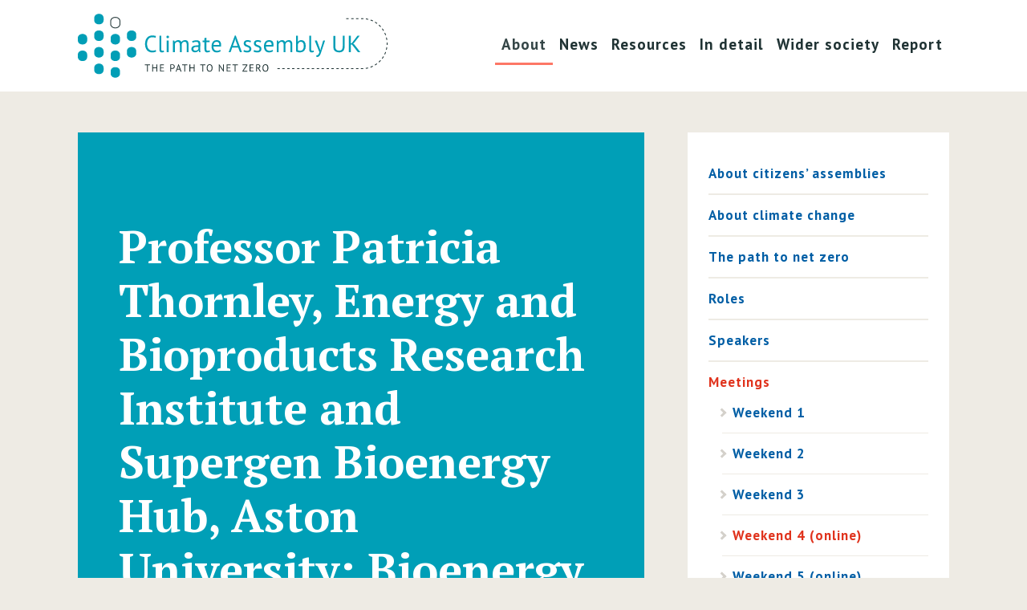

--- FILE ---
content_type: text/html
request_url: https://www.climateassembly.uk/about/meetings/weekend-4/professor-patricia-thornley-energy-and-bioproducts-research-institute-and-supergen-bioenergy-hub-aston-university-bioenergy-role-electricity-production-and-sustainability-issues/index.html
body_size: 6154
content:


<!DOCTYPE html>
<html class="no-js" lang="en">
    <head>
        <meta charset="utf-8" />
        <title>
            
                Professor Patricia Thornley, Energy and Bioproducts Research Institute and Supergen Bioenergy Hub, Aston University: Bioenergy role in electricity production and sustainability issues - Climate Assembly UK
            
        </title>
        <meta name="description" content="" />
        <meta name="viewport" content="width=device-width, initial-scale=1" />

        


<meta name="twitter:site" content="@netzerouk" />

<meta property="og:url"                content="www.climateassembly.uk/about/meetings/weekend-4/professor-patricia-thornley-energy-and-bioproducts-research-institute-and-supergen-bioenergy-hub-aston-university-bioenergy-role-electricity-production-and-sustainability-issues/" />
<meta property="og:type"               content="article" />
<meta property="og:title"              content="Professor Patricia Thornley, Energy and Bioproducts Research Institute and Supergen Bioenergy Hub, Aston University: Bioenergy role in electricity production and sustainability issues - Climate Assembly UK" />
<meta property="og:description"        content="" />
<meta property="og:image"              content="https://www.climateassembly.uk/media/images/Involve_CA_Sunday61.width-884.jpg" />

        <link href="https://fonts.googleapis.com/css?family=PT+Sans:400,700|PT+Serif:400,700&amp;display=swap" rel="stylesheet">
        
        <link rel="stylesheet" type="text/css" href="../../../../static/css/main.2eba33166a7c.css">
        <script>
            (function(a){a=a.documentElement;a.className=a.className.replace(/\bno-js\b/,"js")})(document);
        </script>

        
            
        
    </head>

    <body class="site template-transcriptpage">
        

        
            
            

<!-- Navigation -->
<nav class="navbar navbar-expand-lg navbar-light bg-white">
    <div class="container">
        <a class="navbar-brand" href="../../../../index.html">Climate Assembly UK</a>
        <button class="navbar-toggler" type="button" data-toggle="collapse" data-target="#navbarResponsive" aria-controls="navbarResponsive" aria-expanded="false" aria-label="Toggle navigation">
          <span class="navbar-toggler-icon"></span>
        </button>
        <div class="collapse navbar-collapse" id="navbarResponsive">
            

<ul class="navbar-nav ml-auto">
    
        <li class="nav-item active">
            <a class="nav-link" href="../../../index.html">
              About
              
                  <span class="sr-only">(current)</span>
              
            </a>
        </li>
    
        <li class="nav-item">
            <a class="nav-link" href="../../../../news/index.html">
              News
              
            </a>
        </li>
    
        <li class="nav-item">
            <a class="nav-link" href="../../../../resources/index.html">
              Resources
              
            </a>
        </li>
    
        <li class="nav-item">
            <a class="nav-link" href="../../../../detail/index.html">
              In detail
              
            </a>
        </li>
    
        <li class="nav-item">
            <a class="nav-link" href="../../../../wider-society-engagement/index.html">
              Wider society
              
            </a>
        </li>
    
        <li class="nav-item">
            <a class="nav-link" href="../../../../recommendations/index.html">
              Report
              
            </a>
        </li>
    
</ul>

        </div>
    </div>
</nav>

        

        <div class="site-content">
            
    <!-- Page Content -->
    <div class="container">

        <div class="row">

            <!-- Post Content Column -->
            <div class="col-lg-8">
                <main class="page-main">
                    

<!-- Title -->
<div class="title-block">
    <h1 class="display-4 mt-4 title-block__title">Professor Patricia Thornley, Energy and Bioproducts Research Institute and Supergen Bioenergy Hub, Aston University: Bioenergy role in electricity production and sustainability issues</h1>
    
    
</div>

                    <div class="page-content-block">
                        

                        <div class="lead"><div class="rich-text"></div></div>

                        
                            <div class="rich-text"><p><b>Back to:</b> <a href="../index.html">Agenda</a></p><p><b>Previous:</b> <a href="../mike-hemsley-committee-climate-change-understanding-renewable-sources-electricity/index.html">Mike Hemsley, Committee on Climate Change: An understanding of renewable sources of electricity</a></p><p><b>Next:</b> <a href="../professor-jim-watson-university-college-london-low-carbon-electricity-options/index.html">Professor Jim Watson, University College London - Low carbon electricity options</a></p></div>

                        
                            

<div class="embed-responsive embed-responsive-16by9 mb-3">
  <iframe class="embed-responsive-item" src="https://www.youtube-nocookie.com/embed/6m_9qYFCNH4?list=PLj3mInRJqIel_yuk7Ct-BfjwdjkzIb47f&rel=0&modestbranding=0" allowfullscreen></iframe>

</div>

                        
                            <div class="rich-text"><p><b>Slides:</b> <a href="../../../../documents/71/2_Patricia_Thornley_-_Sat_18th_April.pptx">Patricia Thornley: Bioenergy Role in Electricity Production and Sustainability Issues</a></p></div>

                        

                        

<div class="transcript">
  
    

<div class="transcript__item">
  
  <a href="index.html#s1-1" class="transcript__item__anchor">#</a>
  <p id="s1-1">
    <strong>Professor Patricia Thornley:</strong>
    Hi, I&#39;m Patricia Thornley. I&#39;m based at the Energy and Byproducts Research Institute at Aston University, which is right in the centre of Birmingham. I&#39;m not there today, I&#39;m at home as I&#39;m sure all of you are as well, but it&#39;s great to be joining you on this online platform. So I&#39;m going to talk through for you bio energy and the role that it plays in our electricity supply in the UK.
  </p>
  
  <a href="index.html#s1-2" class="transcript__item__anchor">#</a>
  <p id="s1-2">
    
    I&#39;m going to move on now to my second slide. So this is a picture of what electricity generation in the UK looked like in 2018, and what you can see on the right hand side, you&#39;ve got a mid-blue colour there and that is the bio energy generation. Sorry, this is for UK renewables. So bio energy is about a 1/3 of the UK renewable supply in 2018, the last year for which we have full figures. For comparison, the purple that you can see on the left hand side, the next biggest one, is onshore wind. And the green one that you can see down the bottom, which is the next biggest, is offshore wind. So each of those are roughly about a 1/3, and then we&#39;ve got solar PV and hydro waning at much less than any of those.
  </p>
  
  <a href="index.html#s1-3" class="transcript__item__anchor">#</a>
  <p id="s1-3">
    
    I&#39;m moving on to slide three. So that was a snapshot of what it looked like in 2018. The question is, how have things been moving over recent years? I think you all know that we&#39;ve been producing more renewable electricity in the UK year on year really. If I look here, just at the biomass to electricity, what we see is that between 2017 and 2018, the amount of electricity that came from biomass went up by nearly 10%. 9.4%. Now, where was that coming from? A lot of it came from very small power stations. In 2018 there were actually 58 new power stations built all around the UK from bio energy. Most of those were things like in factories where they were self supplying, the electricity being used for manufacturing, or where they were providing heat and power at the same time. But there were two big ones that came on in 2018, and both of these were conversions of coal fired power stations. So these are really old power stations that have been on the system forever. They&#39;ve been burning coal. A few years ago, Drax, which is the largest power station in the UK, converted some of its capacity to biomass, and it increased that significantly last year in 2018. Now I&#39;ve said here that it used plant biomass capacity. What that means is that most of what is used in Drax is actually forest residues which are imported, and I&#39;ll talk about the sustainability of that a little bit later. So forest residues are the stuff that gets thinned out of our forests in order to keep them healthy and to maintain the growth. It&#39;s normally left lying on the ground to just decompose, but we can collect it and use it for energy. But the other big one that came online in 2018 was Lynemouth Power Station, which was using wood material and that was 420 megawatts. Megawatts are a measure of how big a power station is, how much capacity it has to deliver energy to people. And two other types of bio energy are energy from waste and landfill gas.
  </p>
  
  <a href="index.html#s1-4" class="transcript__item__anchor">#</a>
  <p id="s1-4">
    
    So I&#39;m now moving on to slide four. Okay, so bio energy can come from lots of different sources, and I&#39;ve got pictures of lots of them here. On the top left, we&#39;ve got wood chips. On the top middle, we&#39;ve got wood pellets, and that&#39;s where we take the wood, grind it up into tiny bits and then compress it to make it really easy to transport. And this is the sort of stuff that is coming into the big power stations in the UK at the moment. If I pick another one on the left hand side in the middle, you can see some willow, a really fast growing tree that can be planted specifically to provide bio energy. And if I look at the bottom middle section, this is the first power plant I ever worked on, this is in Fife in Scotland. When you have chickens and you&#39;re rearing them, in their houses you put wood chips in the bottom, the chickens poo on the wood chips and then you take that out at the end, and here we&#39;re using a power plant to turn that chicken litter into electricity.
  </p>
  
  <a href="index.html#s1-5" class="transcript__item__anchor">#</a>
  <p id="s1-5">
    
    I&#39;m going to move on to slide five. Okay, so there&#39;s lots of different types of biomass, and there&#39;s lots of different ways of converting it. We can do this thermally where we tend to involve high temperatures. We can do it chemically, which we tend to use when we&#39;re trying to turn it into fuels or chemicals or materials, and we can do it biologically at low temperatures. We can turn the biomass in that way into heat, into electricity, into chemicals or into transport fuels. And I know that the people who have been involved with transport fuels, you&#39;ve been picking this up in another group looking at synthetic fuels, but today we&#39;re going to concentrate mostly on biomass for electricity.
  </p>
  
  <a href="index.html#s1-6" class="transcript__item__anchor">#</a>
  <p id="s1-6">
    
    I&#39;m moving on to slide six now. Okay, so a lot of people get concerned about the sustainability of biomass, and if you are concerned about that, I would point you to this report which was done by the Committee on Climate Change in 2018. They reviewed all the evidence around biomass and I&#39;ve given some of the quotations here from it. And they said that biomass can be produced and used in ways that are both low carbon and sustainable. They said it can make a significant contribution to tackling climate change. But at the same time, they said there are risks that biomass production and use could in some cases be worse than the alternative of the fossil fuel. I think when you&#39;ve seen some of the previous slides I showed with so many different possible types of biomass, so many different conversion technologies and so many different uses that you can put it to, it should be pretty clear that there&#39;s actually loads of ways of doing this. There are good ways of doing bio energy, and there are bad ways of doing bio energy. So getting the right balance is really, really important here, and it&#39;s really important that people know what they&#39;re doing and that this is properly regulated. I&#39;m going to move on now. Okay, so when we look at the potential role of biomass, we reckon that in the UK, with just UK grown resource, we could provide about 45% of the UK energy demand. Now, that&#39;s more than just electricity. Biomass can provide electricity, but it can also provide heat or it can be turned into fuels. So when we look at this, my personal opinion is that probably about 10% of our electricity should be coming from biomass and the rest should be going into heat and fuels. The reason I would limit that to around about 10% is that there are other ways of producing electricity. You&#39;ve got wind, you&#39;ve got PV, you&#39;ve got the stuff that I showed you earlier, and it doesn&#39;t make sense to use all the biomass for electricity when there aren&#39;t other ways of producing the chemicals and the materials that we need, because biomass is the only source of renewable carbon on the planet. Also, biomass can produce high grade heat.
  </p>
  
  <a href="index.html#s1-7" class="transcript__item__anchor">#</a>
  <p id="s1-7">
    
    Moving to slide eight. So when we look at sustainability, it&#39;s about more than just carbon, and what I plotted here is 36 different things to do with sustainability, including things like air quality, job creation, a whole host of stuff. The blue circle is looking at fossil fuel oil, and the idea here is that if things get more sustainable then that circle is stretched. I&#39;ve shown a purple splotch on top of that which is biodiesel, and for some things, the purple splotch is more sustainable. You can see for about half a dozen of them, it&#39;s actually stretched out and got bigger. But other things have got worse, and there are always going to be trade offs here. We have different ways of providing our energy, which have different impacts. But it&#39;s never the case that one thing is entirely more sustainable than another.
  </p>
  
  <a href="index.html#s1-8" class="transcript__item__anchor">#</a>
  <p id="s1-8">
    
    I&#39;m moving on to slide nine. One of the other really contentious things about bio energy is its carbon balance. This is captured here in a comparison between coal and the example I have here, let&#39;s say straw. And the point is that when we take coal and we burn it, we send carbon dioxide up into the atmosphere. When we take straw and we burn it, we send carbon dioxide up into the atmosphere. Both of those amounts of carbon dioxide in the atmosphere cause climate change. Okay, so it is true that when we release the carbon in biomass to the atmosphere, we are contributing to climate change. However, what it&#39;s important to realise here is where that carbon came from. That&#39;s what you can see in the bottom half of this picture. It&#39;s a cycle. So as we&#39;ve said, the key point is that the straw absorbed carbon dioxide when it grew. So this isn&#39;t carbon dioxide that&#39;s been locked up for 150 years now being re-released and causing climate change. This is carbon dioxide that got removed from the atmosphere last year, now being put back again. I always draw a comparison here between the difference between my savings account and my current account. And when I&#39;m releasing coal and the carbon dioxide from that into the atmosphere, it&#39;s like raiding my savings account that I put away for a rainy day. I&#39;m releasing the carbon stocks in a fairly frivolous manner to the atmosphere and causing havoc. But when I do this with biomass, it&#39;s more like my current account, because that stuff has come from the atmosphere relatively recently and I&#39;m just returning it back again. And I know I&#39;m going to get more coming in again next year. So it&#39;s like I&#39;m simply topping up the seesaw of carbon coming in and out of the planet with my biomass, and if I can get energy out of that at same time, then that&#39;s a good thing. I&#39;m not, with biomass, contributing to the long-term increase in carbon that we associate with climate change.
  </p>
  
  <a href="index.html#s1-9" class="transcript__item__anchor">#</a>
  <p id="s1-9">
    
    That&#39;s my final slide. More information at this website or more pictures from the comic that I used in the previous at this one. Thank you.
  </p>
  
</div>

  

  <div class="transcript__credit clearfix">
    <a href="https://www.just-transcription.com/" class="just-transcription-logo"></a>
    <p><strong>Transcripts provided by Just Transcription.</strong> These
    transcripts have been automatically created and then reviewed by two
    editors. If you find an error in the transcription where it does not
    match the video, please contact us at
    <a href="mailto:mysociety@climateassembly.uk">mysociety@climateassembly.uk</a>.
    </p>
  </div>
</div>

                    </div>
                </main>
            </div>

            <!-- Sidebar Widgets Column -->
            <div class="col-md-4">
                


<nav class="side-menu">
    <ul class="list-group list-group-flush side-menu__child">
        
            <li class="list-group-item
            
            ">
                <a href="../../../citizens-assemblies/index.html">
                About citizens’ assemblies
                
                </a>
                
            </li>
        
            <li class="list-group-item
            
            ">
                <a href="../../../climate-change/index.html">
                About climate change
                
                </a>
                
            </li>
        
            <li class="list-group-item
            
            ">
                <a href="../../../path-net-zero/index.html">
                The path to net zero
                
                </a>
                
            </li>
        
            <li class="list-group-item
            
            ">
                <a href="../../../who/index.html">
                Roles
                
                </a>
                
            </li>
        
            <li class="list-group-item
            
            ">
                <a href="../../../speakers/index.html">
                Speakers
                
                </a>
                
            </li>
        
            <li class="list-group-item
             active 
            ">
                <a href="../../../../meetings/index.html">
                Meetings
                
                    <span class="sr-only">(current)</span>
                
                </a>
                
                    


    
    <ul class="list-group side-menu__grandchild">
        
        <li class="list-group-item
        
        ">
            <a href="../../../../meetings/january-24/agenda/index.html">
            Weekend 1
            
            </a>
            
        </li>
        
        <li class="list-group-item
        
        ">
            <a href="../../weekend-2/index.html">
            Weekend 2
            
            </a>
            
        </li>
        
        <li class="list-group-item
        
        ">
            <a href="../../weekend-3/index.html">
            Weekend 3
            
            </a>
            
        </li>
        
        <li class="list-group-item
         active 
        ">
            <a href="../index.html">
            Weekend 4 (online)
            
                <span class="sr-only">(current)</span>
            
            </a>
            
                


    

            
        </li>
        
        <li class="list-group-item
        
        ">
            <a href="../../weekend-5/index.html">
            Weekend 5 (online)
            
            </a>
            
        </li>
        
        <li class="list-group-item
        
        ">
            <a href="../../weekend-6/index.html">
            Weekend 6 (online)
            
            </a>
            
        </li>
        
    </ul>


                
            </li>
        
            <li class="list-group-item
            
            ">
                <a href="../../../assembly-members/index.html">
                The Assembly members
                
                </a>
                
            </li>
        
    </ul>
</nav>


            </div>

        </div>

    </div>

        </div>

        <footer class="footer dark-section">
            

<div class="container">
  <div class="row">
    <div class="col-12 col-lg-7 footer__primary">
        <div>
          <p class="mb-2">A project by </p>
          <a href="https://www.parliament.uk/business/commons/" class="footer__logo parliament-logo">
            House of Commons
          </a>
        </div>
        <p class="mb-2 mt-4">With</p>
        <div class="d-flex flex-row flex-wrap">
            <div class="mr-3">
              <a href="https://www.involve.org.uk/" class="footer__logo involve-logo">
                Involve
              </a>
            </div>
            <div class="mr-3">
              <a href="https://www.sortitionfoundation.org/" class="footer__logo sortition-logo">
                The Sortition Foundation
              </a>
            </div>
            <div class="mr-3">
              <a href="https://www.mysociety.org/" class="footer__logo mysociety-logo">
                mySociety
              </a>
          </div>
        </div>
    </div>
    <div class="col-12 col-lg-5 footer__secondary">
        <div class="social-links footer-links">
          <ul class="nav">
            <li class="nav-item">
              <a class="nav-link" href="https://www.twitter.com/NetZeroUK">Twitter</a>
            </li>
            <li class="nav-item">
              <a class="nav-link" href="https://www.facebook.com/NetZeroUK">Facebook</a>
            </li>
            <li class="nav-item">
              <a class="nav-link" href="https://www.instagram.com/NetZeroUK">Instagram</a>
            </li>
          </ul>
        </div>
        
        <nav class="footer-links footer__supporting-links">
          <ul class="nav">
            <li class="nav-item">
              <a class="nav-link" href="../../../../privacy/index.html">Privacy</a>
            </li>
            <li class="nav-item">
              <a class="nav-link" href="../../../../contact/index.html">Contact</a>
            </li>
          </ul>
        </nav>
        
        <div class="footer__attributions">
          <p>The content on Climate Assembly UK is licensed under the <a href="https://www.nationalarchives.gov.uk/doc/open-government-licence/version/3/">Open&nbsp;Government&nbsp;Licence&nbsp;v3.0</a> except where otherwise stated.</p>
          



        </div>
    </div>
  </div>
</div>

        </footer>

        
        <script type="text/javascript" src="../../../../static/js/main.00dce0db1062.js"></script>

        
            
        
    </body>
</html>


--- FILE ---
content_type: text/html; charset=utf-8
request_url: https://www.youtube-nocookie.com/embed/6m_9qYFCNH4?list=PLj3mInRJqIel_yuk7Ct-BfjwdjkzIb47f&rel=0&modestbranding=0
body_size: 72321
content:
<!DOCTYPE html><html lang="en" dir="ltr" data-cast-api-enabled="true"><head><meta name="viewport" content="width=device-width, initial-scale=1"><script nonce="10MTuyOy82NsKk4_4EncHQ">if ('undefined' == typeof Symbol || 'undefined' == typeof Symbol.iterator) {delete Array.prototype.entries;}</script><style name="www-roboto" nonce="1GDB_fPQ8_OesFp-K2pG2g">@font-face{font-family:'Roboto';font-style:normal;font-weight:400;font-stretch:100%;src:url(//fonts.gstatic.com/s/roboto/v48/KFO7CnqEu92Fr1ME7kSn66aGLdTylUAMa3GUBHMdazTgWw.woff2)format('woff2');unicode-range:U+0460-052F,U+1C80-1C8A,U+20B4,U+2DE0-2DFF,U+A640-A69F,U+FE2E-FE2F;}@font-face{font-family:'Roboto';font-style:normal;font-weight:400;font-stretch:100%;src:url(//fonts.gstatic.com/s/roboto/v48/KFO7CnqEu92Fr1ME7kSn66aGLdTylUAMa3iUBHMdazTgWw.woff2)format('woff2');unicode-range:U+0301,U+0400-045F,U+0490-0491,U+04B0-04B1,U+2116;}@font-face{font-family:'Roboto';font-style:normal;font-weight:400;font-stretch:100%;src:url(//fonts.gstatic.com/s/roboto/v48/KFO7CnqEu92Fr1ME7kSn66aGLdTylUAMa3CUBHMdazTgWw.woff2)format('woff2');unicode-range:U+1F00-1FFF;}@font-face{font-family:'Roboto';font-style:normal;font-weight:400;font-stretch:100%;src:url(//fonts.gstatic.com/s/roboto/v48/KFO7CnqEu92Fr1ME7kSn66aGLdTylUAMa3-UBHMdazTgWw.woff2)format('woff2');unicode-range:U+0370-0377,U+037A-037F,U+0384-038A,U+038C,U+038E-03A1,U+03A3-03FF;}@font-face{font-family:'Roboto';font-style:normal;font-weight:400;font-stretch:100%;src:url(//fonts.gstatic.com/s/roboto/v48/KFO7CnqEu92Fr1ME7kSn66aGLdTylUAMawCUBHMdazTgWw.woff2)format('woff2');unicode-range:U+0302-0303,U+0305,U+0307-0308,U+0310,U+0312,U+0315,U+031A,U+0326-0327,U+032C,U+032F-0330,U+0332-0333,U+0338,U+033A,U+0346,U+034D,U+0391-03A1,U+03A3-03A9,U+03B1-03C9,U+03D1,U+03D5-03D6,U+03F0-03F1,U+03F4-03F5,U+2016-2017,U+2034-2038,U+203C,U+2040,U+2043,U+2047,U+2050,U+2057,U+205F,U+2070-2071,U+2074-208E,U+2090-209C,U+20D0-20DC,U+20E1,U+20E5-20EF,U+2100-2112,U+2114-2115,U+2117-2121,U+2123-214F,U+2190,U+2192,U+2194-21AE,U+21B0-21E5,U+21F1-21F2,U+21F4-2211,U+2213-2214,U+2216-22FF,U+2308-230B,U+2310,U+2319,U+231C-2321,U+2336-237A,U+237C,U+2395,U+239B-23B7,U+23D0,U+23DC-23E1,U+2474-2475,U+25AF,U+25B3,U+25B7,U+25BD,U+25C1,U+25CA,U+25CC,U+25FB,U+266D-266F,U+27C0-27FF,U+2900-2AFF,U+2B0E-2B11,U+2B30-2B4C,U+2BFE,U+3030,U+FF5B,U+FF5D,U+1D400-1D7FF,U+1EE00-1EEFF;}@font-face{font-family:'Roboto';font-style:normal;font-weight:400;font-stretch:100%;src:url(//fonts.gstatic.com/s/roboto/v48/KFO7CnqEu92Fr1ME7kSn66aGLdTylUAMaxKUBHMdazTgWw.woff2)format('woff2');unicode-range:U+0001-000C,U+000E-001F,U+007F-009F,U+20DD-20E0,U+20E2-20E4,U+2150-218F,U+2190,U+2192,U+2194-2199,U+21AF,U+21E6-21F0,U+21F3,U+2218-2219,U+2299,U+22C4-22C6,U+2300-243F,U+2440-244A,U+2460-24FF,U+25A0-27BF,U+2800-28FF,U+2921-2922,U+2981,U+29BF,U+29EB,U+2B00-2BFF,U+4DC0-4DFF,U+FFF9-FFFB,U+10140-1018E,U+10190-1019C,U+101A0,U+101D0-101FD,U+102E0-102FB,U+10E60-10E7E,U+1D2C0-1D2D3,U+1D2E0-1D37F,U+1F000-1F0FF,U+1F100-1F1AD,U+1F1E6-1F1FF,U+1F30D-1F30F,U+1F315,U+1F31C,U+1F31E,U+1F320-1F32C,U+1F336,U+1F378,U+1F37D,U+1F382,U+1F393-1F39F,U+1F3A7-1F3A8,U+1F3AC-1F3AF,U+1F3C2,U+1F3C4-1F3C6,U+1F3CA-1F3CE,U+1F3D4-1F3E0,U+1F3ED,U+1F3F1-1F3F3,U+1F3F5-1F3F7,U+1F408,U+1F415,U+1F41F,U+1F426,U+1F43F,U+1F441-1F442,U+1F444,U+1F446-1F449,U+1F44C-1F44E,U+1F453,U+1F46A,U+1F47D,U+1F4A3,U+1F4B0,U+1F4B3,U+1F4B9,U+1F4BB,U+1F4BF,U+1F4C8-1F4CB,U+1F4D6,U+1F4DA,U+1F4DF,U+1F4E3-1F4E6,U+1F4EA-1F4ED,U+1F4F7,U+1F4F9-1F4FB,U+1F4FD-1F4FE,U+1F503,U+1F507-1F50B,U+1F50D,U+1F512-1F513,U+1F53E-1F54A,U+1F54F-1F5FA,U+1F610,U+1F650-1F67F,U+1F687,U+1F68D,U+1F691,U+1F694,U+1F698,U+1F6AD,U+1F6B2,U+1F6B9-1F6BA,U+1F6BC,U+1F6C6-1F6CF,U+1F6D3-1F6D7,U+1F6E0-1F6EA,U+1F6F0-1F6F3,U+1F6F7-1F6FC,U+1F700-1F7FF,U+1F800-1F80B,U+1F810-1F847,U+1F850-1F859,U+1F860-1F887,U+1F890-1F8AD,U+1F8B0-1F8BB,U+1F8C0-1F8C1,U+1F900-1F90B,U+1F93B,U+1F946,U+1F984,U+1F996,U+1F9E9,U+1FA00-1FA6F,U+1FA70-1FA7C,U+1FA80-1FA89,U+1FA8F-1FAC6,U+1FACE-1FADC,U+1FADF-1FAE9,U+1FAF0-1FAF8,U+1FB00-1FBFF;}@font-face{font-family:'Roboto';font-style:normal;font-weight:400;font-stretch:100%;src:url(//fonts.gstatic.com/s/roboto/v48/KFO7CnqEu92Fr1ME7kSn66aGLdTylUAMa3OUBHMdazTgWw.woff2)format('woff2');unicode-range:U+0102-0103,U+0110-0111,U+0128-0129,U+0168-0169,U+01A0-01A1,U+01AF-01B0,U+0300-0301,U+0303-0304,U+0308-0309,U+0323,U+0329,U+1EA0-1EF9,U+20AB;}@font-face{font-family:'Roboto';font-style:normal;font-weight:400;font-stretch:100%;src:url(//fonts.gstatic.com/s/roboto/v48/KFO7CnqEu92Fr1ME7kSn66aGLdTylUAMa3KUBHMdazTgWw.woff2)format('woff2');unicode-range:U+0100-02BA,U+02BD-02C5,U+02C7-02CC,U+02CE-02D7,U+02DD-02FF,U+0304,U+0308,U+0329,U+1D00-1DBF,U+1E00-1E9F,U+1EF2-1EFF,U+2020,U+20A0-20AB,U+20AD-20C0,U+2113,U+2C60-2C7F,U+A720-A7FF;}@font-face{font-family:'Roboto';font-style:normal;font-weight:400;font-stretch:100%;src:url(//fonts.gstatic.com/s/roboto/v48/KFO7CnqEu92Fr1ME7kSn66aGLdTylUAMa3yUBHMdazQ.woff2)format('woff2');unicode-range:U+0000-00FF,U+0131,U+0152-0153,U+02BB-02BC,U+02C6,U+02DA,U+02DC,U+0304,U+0308,U+0329,U+2000-206F,U+20AC,U+2122,U+2191,U+2193,U+2212,U+2215,U+FEFF,U+FFFD;}@font-face{font-family:'Roboto';font-style:normal;font-weight:500;font-stretch:100%;src:url(//fonts.gstatic.com/s/roboto/v48/KFO7CnqEu92Fr1ME7kSn66aGLdTylUAMa3GUBHMdazTgWw.woff2)format('woff2');unicode-range:U+0460-052F,U+1C80-1C8A,U+20B4,U+2DE0-2DFF,U+A640-A69F,U+FE2E-FE2F;}@font-face{font-family:'Roboto';font-style:normal;font-weight:500;font-stretch:100%;src:url(//fonts.gstatic.com/s/roboto/v48/KFO7CnqEu92Fr1ME7kSn66aGLdTylUAMa3iUBHMdazTgWw.woff2)format('woff2');unicode-range:U+0301,U+0400-045F,U+0490-0491,U+04B0-04B1,U+2116;}@font-face{font-family:'Roboto';font-style:normal;font-weight:500;font-stretch:100%;src:url(//fonts.gstatic.com/s/roboto/v48/KFO7CnqEu92Fr1ME7kSn66aGLdTylUAMa3CUBHMdazTgWw.woff2)format('woff2');unicode-range:U+1F00-1FFF;}@font-face{font-family:'Roboto';font-style:normal;font-weight:500;font-stretch:100%;src:url(//fonts.gstatic.com/s/roboto/v48/KFO7CnqEu92Fr1ME7kSn66aGLdTylUAMa3-UBHMdazTgWw.woff2)format('woff2');unicode-range:U+0370-0377,U+037A-037F,U+0384-038A,U+038C,U+038E-03A1,U+03A3-03FF;}@font-face{font-family:'Roboto';font-style:normal;font-weight:500;font-stretch:100%;src:url(//fonts.gstatic.com/s/roboto/v48/KFO7CnqEu92Fr1ME7kSn66aGLdTylUAMawCUBHMdazTgWw.woff2)format('woff2');unicode-range:U+0302-0303,U+0305,U+0307-0308,U+0310,U+0312,U+0315,U+031A,U+0326-0327,U+032C,U+032F-0330,U+0332-0333,U+0338,U+033A,U+0346,U+034D,U+0391-03A1,U+03A3-03A9,U+03B1-03C9,U+03D1,U+03D5-03D6,U+03F0-03F1,U+03F4-03F5,U+2016-2017,U+2034-2038,U+203C,U+2040,U+2043,U+2047,U+2050,U+2057,U+205F,U+2070-2071,U+2074-208E,U+2090-209C,U+20D0-20DC,U+20E1,U+20E5-20EF,U+2100-2112,U+2114-2115,U+2117-2121,U+2123-214F,U+2190,U+2192,U+2194-21AE,U+21B0-21E5,U+21F1-21F2,U+21F4-2211,U+2213-2214,U+2216-22FF,U+2308-230B,U+2310,U+2319,U+231C-2321,U+2336-237A,U+237C,U+2395,U+239B-23B7,U+23D0,U+23DC-23E1,U+2474-2475,U+25AF,U+25B3,U+25B7,U+25BD,U+25C1,U+25CA,U+25CC,U+25FB,U+266D-266F,U+27C0-27FF,U+2900-2AFF,U+2B0E-2B11,U+2B30-2B4C,U+2BFE,U+3030,U+FF5B,U+FF5D,U+1D400-1D7FF,U+1EE00-1EEFF;}@font-face{font-family:'Roboto';font-style:normal;font-weight:500;font-stretch:100%;src:url(//fonts.gstatic.com/s/roboto/v48/KFO7CnqEu92Fr1ME7kSn66aGLdTylUAMaxKUBHMdazTgWw.woff2)format('woff2');unicode-range:U+0001-000C,U+000E-001F,U+007F-009F,U+20DD-20E0,U+20E2-20E4,U+2150-218F,U+2190,U+2192,U+2194-2199,U+21AF,U+21E6-21F0,U+21F3,U+2218-2219,U+2299,U+22C4-22C6,U+2300-243F,U+2440-244A,U+2460-24FF,U+25A0-27BF,U+2800-28FF,U+2921-2922,U+2981,U+29BF,U+29EB,U+2B00-2BFF,U+4DC0-4DFF,U+FFF9-FFFB,U+10140-1018E,U+10190-1019C,U+101A0,U+101D0-101FD,U+102E0-102FB,U+10E60-10E7E,U+1D2C0-1D2D3,U+1D2E0-1D37F,U+1F000-1F0FF,U+1F100-1F1AD,U+1F1E6-1F1FF,U+1F30D-1F30F,U+1F315,U+1F31C,U+1F31E,U+1F320-1F32C,U+1F336,U+1F378,U+1F37D,U+1F382,U+1F393-1F39F,U+1F3A7-1F3A8,U+1F3AC-1F3AF,U+1F3C2,U+1F3C4-1F3C6,U+1F3CA-1F3CE,U+1F3D4-1F3E0,U+1F3ED,U+1F3F1-1F3F3,U+1F3F5-1F3F7,U+1F408,U+1F415,U+1F41F,U+1F426,U+1F43F,U+1F441-1F442,U+1F444,U+1F446-1F449,U+1F44C-1F44E,U+1F453,U+1F46A,U+1F47D,U+1F4A3,U+1F4B0,U+1F4B3,U+1F4B9,U+1F4BB,U+1F4BF,U+1F4C8-1F4CB,U+1F4D6,U+1F4DA,U+1F4DF,U+1F4E3-1F4E6,U+1F4EA-1F4ED,U+1F4F7,U+1F4F9-1F4FB,U+1F4FD-1F4FE,U+1F503,U+1F507-1F50B,U+1F50D,U+1F512-1F513,U+1F53E-1F54A,U+1F54F-1F5FA,U+1F610,U+1F650-1F67F,U+1F687,U+1F68D,U+1F691,U+1F694,U+1F698,U+1F6AD,U+1F6B2,U+1F6B9-1F6BA,U+1F6BC,U+1F6C6-1F6CF,U+1F6D3-1F6D7,U+1F6E0-1F6EA,U+1F6F0-1F6F3,U+1F6F7-1F6FC,U+1F700-1F7FF,U+1F800-1F80B,U+1F810-1F847,U+1F850-1F859,U+1F860-1F887,U+1F890-1F8AD,U+1F8B0-1F8BB,U+1F8C0-1F8C1,U+1F900-1F90B,U+1F93B,U+1F946,U+1F984,U+1F996,U+1F9E9,U+1FA00-1FA6F,U+1FA70-1FA7C,U+1FA80-1FA89,U+1FA8F-1FAC6,U+1FACE-1FADC,U+1FADF-1FAE9,U+1FAF0-1FAF8,U+1FB00-1FBFF;}@font-face{font-family:'Roboto';font-style:normal;font-weight:500;font-stretch:100%;src:url(//fonts.gstatic.com/s/roboto/v48/KFO7CnqEu92Fr1ME7kSn66aGLdTylUAMa3OUBHMdazTgWw.woff2)format('woff2');unicode-range:U+0102-0103,U+0110-0111,U+0128-0129,U+0168-0169,U+01A0-01A1,U+01AF-01B0,U+0300-0301,U+0303-0304,U+0308-0309,U+0323,U+0329,U+1EA0-1EF9,U+20AB;}@font-face{font-family:'Roboto';font-style:normal;font-weight:500;font-stretch:100%;src:url(//fonts.gstatic.com/s/roboto/v48/KFO7CnqEu92Fr1ME7kSn66aGLdTylUAMa3KUBHMdazTgWw.woff2)format('woff2');unicode-range:U+0100-02BA,U+02BD-02C5,U+02C7-02CC,U+02CE-02D7,U+02DD-02FF,U+0304,U+0308,U+0329,U+1D00-1DBF,U+1E00-1E9F,U+1EF2-1EFF,U+2020,U+20A0-20AB,U+20AD-20C0,U+2113,U+2C60-2C7F,U+A720-A7FF;}@font-face{font-family:'Roboto';font-style:normal;font-weight:500;font-stretch:100%;src:url(//fonts.gstatic.com/s/roboto/v48/KFO7CnqEu92Fr1ME7kSn66aGLdTylUAMa3yUBHMdazQ.woff2)format('woff2');unicode-range:U+0000-00FF,U+0131,U+0152-0153,U+02BB-02BC,U+02C6,U+02DA,U+02DC,U+0304,U+0308,U+0329,U+2000-206F,U+20AC,U+2122,U+2191,U+2193,U+2212,U+2215,U+FEFF,U+FFFD;}</style><script name="www-roboto" nonce="10MTuyOy82NsKk4_4EncHQ">if (document.fonts && document.fonts.load) {document.fonts.load("400 10pt Roboto", "E"); document.fonts.load("500 10pt Roboto", "E");}</script><link rel="stylesheet" href="/s/player/a644926e/www-player.css" name="www-player" nonce="1GDB_fPQ8_OesFp-K2pG2g"><style nonce="1GDB_fPQ8_OesFp-K2pG2g">html {overflow: hidden;}body {font: 12px Roboto, Arial, sans-serif; background-color: #000; color: #fff; height: 100%; width: 100%; overflow: hidden; position: absolute; margin: 0; padding: 0;}#player {width: 100%; height: 100%;}h1 {text-align: center; color: #fff;}h3 {margin-top: 6px; margin-bottom: 3px;}.player-unavailable {position: absolute; top: 0; left: 0; right: 0; bottom: 0; padding: 25px; font-size: 13px; background: url(/img/meh7.png) 50% 65% no-repeat;}.player-unavailable .message {text-align: left; margin: 0 -5px 15px; padding: 0 5px 14px; border-bottom: 1px solid #888; font-size: 19px; font-weight: normal;}.player-unavailable a {color: #167ac6; text-decoration: none;}</style><script nonce="10MTuyOy82NsKk4_4EncHQ">var ytcsi={gt:function(n){n=(n||"")+"data_";return ytcsi[n]||(ytcsi[n]={tick:{},info:{},gel:{preLoggedGelInfos:[]}})},now:window.performance&&window.performance.timing&&window.performance.now&&window.performance.timing.navigationStart?function(){return window.performance.timing.navigationStart+window.performance.now()}:function(){return(new Date).getTime()},tick:function(l,t,n){var ticks=ytcsi.gt(n).tick;var v=t||ytcsi.now();if(ticks[l]){ticks["_"+l]=ticks["_"+l]||[ticks[l]];ticks["_"+l].push(v)}ticks[l]=
v},info:function(k,v,n){ytcsi.gt(n).info[k]=v},infoGel:function(p,n){ytcsi.gt(n).gel.preLoggedGelInfos.push(p)},setStart:function(t,n){ytcsi.tick("_start",t,n)}};
(function(w,d){function isGecko(){if(!w.navigator)return false;try{if(w.navigator.userAgentData&&w.navigator.userAgentData.brands&&w.navigator.userAgentData.brands.length){var brands=w.navigator.userAgentData.brands;var i=0;for(;i<brands.length;i++)if(brands[i]&&brands[i].brand==="Firefox")return true;return false}}catch(e){setTimeout(function(){throw e;})}if(!w.navigator.userAgent)return false;var ua=w.navigator.userAgent;return ua.indexOf("Gecko")>0&&ua.toLowerCase().indexOf("webkit")<0&&ua.indexOf("Edge")<
0&&ua.indexOf("Trident")<0&&ua.indexOf("MSIE")<0}ytcsi.setStart(w.performance?w.performance.timing.responseStart:null);var isPrerender=(d.visibilityState||d.webkitVisibilityState)=="prerender";var vName=!d.visibilityState&&d.webkitVisibilityState?"webkitvisibilitychange":"visibilitychange";if(isPrerender){var startTick=function(){ytcsi.setStart();d.removeEventListener(vName,startTick)};d.addEventListener(vName,startTick,false)}if(d.addEventListener)d.addEventListener(vName,function(){ytcsi.tick("vc")},
false);if(isGecko()){var isHidden=(d.visibilityState||d.webkitVisibilityState)=="hidden";if(isHidden)ytcsi.tick("vc")}var slt=function(el,t){setTimeout(function(){var n=ytcsi.now();el.loadTime=n;if(el.slt)el.slt()},t)};w.__ytRIL=function(el){if(!el.getAttribute("data-thumb"))if(w.requestAnimationFrame)w.requestAnimationFrame(function(){slt(el,0)});else slt(el,16)}})(window,document);
</script><script nonce="10MTuyOy82NsKk4_4EncHQ">var ytcfg={d:function(){return window.yt&&yt.config_||ytcfg.data_||(ytcfg.data_={})},get:function(k,o){return k in ytcfg.d()?ytcfg.d()[k]:o},set:function(){var a=arguments;if(a.length>1)ytcfg.d()[a[0]]=a[1];else{var k;for(k in a[0])ytcfg.d()[k]=a[0][k]}}};
ytcfg.set({"CLIENT_CANARY_STATE":"none","DEVICE":"cbr\u003dChrome\u0026cbrand\u003dapple\u0026cbrver\u003d131.0.0.0\u0026ceng\u003dWebKit\u0026cengver\u003d537.36\u0026cos\u003dMacintosh\u0026cosver\u003d10_15_7\u0026cplatform\u003dDESKTOP","EVENT_ID":"8e05abP4MrDP-L4P3tujgQk","EXPERIMENT_FLAGS":{"ab_det_apm":true,"ab_det_el_h":true,"ab_det_em_inj":true,"ab_fk_sk_cl":true,"ab_l_sig_st":true,"ab_l_sig_st_e":true,"ab_sa_ef":true,"action_companion_center_align_description":true,"align_three_dot_menu_with_title_description":true,"allow_skip_networkless":true,"always_send_and_write":true,"att_web_record_metrics":true,"attmusi":true,"c3_enable_button_impression_logging":true,"c3_watch_page_component":true,"cancel_pending_navs":true,"clean_up_manual_attribution_header":true,"config_age_report_killswitch":true,"cow_optimize_idom_compat":true,"csi_config_handling_infra":true,"csi_on_gel":true,"delhi_mweb_colorful_sd":true,"delhi_mweb_colorful_sd_v2":true,"deprecate_csi_has_info":true,"deprecate_pair_servlet_enabled":true,"desktop_sparkles_light_cta_button":true,"disable_cached_masthead_data":true,"disable_child_node_auto_formatted_strings":true,"disable_enf_isd":true,"disable_log_to_visitor_layer":true,"disable_pacf_logging_for_memory_limited_tv":true,"embeds_disable_ios_networkless_logging":true,"embeds_enable_contrib_error_handling":true,"embeds_enable_eid_enforcement_for_marketing_pages":true,"embeds_enable_eid_enforcement_for_youtube":true,"embeds_enable_eid_log_for_marketing_pages":true,"embeds_enable_info_panel_dismissal":true,"embeds_enable_pfp_always_unbranded":true,"embeds_web_nwl_disable_nocookie":true,"embeds_web_updated_shorts_definition_fix":true,"enable_active_view_display_ad_renderer_web_home":true,"enable_ad_disclosure_banner_a11y_fix":true,"enable_chips_shelf_view_model_fully_reactive":true,"enable_client_creator_goal_ticker_bar_revamp":true,"enable_client_only_wiz_direct_reactions":true,"enable_client_sli_logging":true,"enable_client_streamz_web":true,"enable_client_ve_spec":true,"enable_cloud_save_error_popup_after_retry":true,"enable_cookie_reissue_iframe":true,"enable_dai_sdf_h5_preroll":true,"enable_datasync_id_header_in_web_vss_pings":true,"enable_dma_post_enforcement":true,"enable_docked_chat_messages":true,"enable_entity_store_from_dependency_injection":true,"enable_inline_muted_playback_on_web_search":true,"enable_inline_muted_playback_on_web_search_for_vdc":true,"enable_inline_muted_playback_on_web_search_for_vdcb":true,"enable_is_mini_app_page_active_bugfix":true,"enable_live_overlay_feed_in_live_chat":true,"enable_logging_first_user_action_after_game_ready":true,"enable_ltc_param_fetch_from_innertube":true,"enable_masthead_mweb_padding_fix":true,"enable_menu_renderer_button_in_mweb_hclr":true,"enable_mini_app_command_handler_mweb_fix":true,"enable_mini_app_iframe_loaded_logging":true,"enable_mini_guide_downloads_item":true,"enable_mixed_direction_formatted_strings":true,"enable_mweb_livestream_ui_update":true,"enable_names_handles_account_switcher":true,"enable_network_request_logging_on_game_events":true,"enable_new_paid_product_placement":true,"enable_obtaining_ppn_query_param":true,"enable_open_in_new_tab_icon_for_short_dr_for_desktop_search":true,"enable_open_yt_content":true,"enable_origin_query_parameter_bugfix":true,"enable_pacf_slot_asde_infeed_h5":true,"enable_pacf_slot_asde_player_byte_h5":true,"enable_pacf_slot_asde_player_byte_h5_TV":true,"enable_pause_ads_on_ytv_html5":true,"enable_payments_purchase_manager":true,"enable_pdp_icon_prefetch":true,"enable_pl_r_si_fa":true,"enable_place_pivot_url":true,"enable_playable_a11y_label_with_badge_text":true,"enable_primitive_dialog_aria_hide_siblings":true,"enable_pv_screen_modern_text":true,"enable_removing_navbar_title_on_hashtag_page_mweb":true,"enable_resetting_scroll_position_on_flow_change":true,"enable_rta_manager":true,"enable_sdf_companion_h5":true,"enable_sdf_dai_h5_midroll":true,"enable_sdf_h5_endemic_mid_post_roll":true,"enable_sdf_on_h5_unplugged_vod_midroll":true,"enable_sdf_shorts_player_bytes_h5":true,"enable_sdk_performance_network_logging":true,"enable_sending_unwrapped_game_audio_as_serialized_metadata":true,"enable_sfv_effect_pivot_url":true,"enable_shorts_new_carousel":true,"enable_skip_ad_guidance_prompt":true,"enable_skippable_ads_for_unplugged_ad_pod":true,"enable_smearing_expansion_dai":true,"enable_third_party_info":true,"enable_time_out_messages":true,"enable_timeline_view_modern_transcript_fe":true,"enable_track_defined_via_mutable_signal":true,"enable_video_display_compact_button_group_for_desktop_search":true,"enable_watch_next_pause_autoplay_lact":true,"enable_web_96_bit_csn":true,"enable_web_delhi_icons":true,"enable_web_home_top_landscape_image_layout_level_click":true,"enable_web_tiered_gel":true,"enable_window_constrained_buy_flow_dialog":true,"enable_wiz_queue_effect_and_on_init_initial_runs":true,"enable_ypc_spinners":true,"enable_yt_ata_iframe_authuser":true,"export_networkless_options":true,"export_player_version_to_ytconfig":true,"fill_single_video_with_notify_to_lasr":true,"fix_ad_miniplayer_controls_rendering":true,"fix_ads_tracking_for_swf_config_deprecation_mweb":true,"h5_companion_enable_adcpn_macro_substitution_for_click_pings":true,"h5_inplayer_enable_adcpn_macro_substitution_for_click_pings":true,"h5_reset_cache_and_filter_before_update_masthead":true,"hide_channel_creation_title_for_mweb":true,"high_ccv_client_side_caching_h5":true,"html5_log_trigger_events_with_debug_data":true,"html5_ssdai_enable_media_end_cue_range":true,"il_attach_cache_limit":true,"il_use_view_model_logging_context":true,"is_browser_support_for_webcam_streaming":true,"json_condensed_response":true,"kev_adb_pg":true,"kevlar_display_downloads_numbers":true,"kevlar_gel_error_routing":true,"kevlar_modern_downloads_extra_compact":true,"kevlar_modern_downloads_page":true,"kevlar_modern_downloads_skip_downloads_title":true,"kevlar_watch_cinematics":true,"live_chat_enable_controller_extraction":true,"live_chat_enable_rta_manager":true,"live_chat_increased_min_height":true,"log_click_with_layer_from_element_in_command_handler":true,"log_errors_through_nwl_on_retry":true,"main_web_redirect_integration_riot":true,"mdx_enable_privacy_disclosure_ui":true,"mdx_load_cast_api_bootstrap_script":true,"medium_progress_bar_modification":true,"migrate_events_to_ts":true,"migrate_remaining_web_ad_badges_to_innertube":true,"mobile_account_menu_refresh":true,"mutable_signal_set_skip_unchanged":true,"mweb_a11y_enable_player_controls_invisible_toggle":true,"mweb_account_linking_noapp":true,"mweb_after_render_to_scheduler":true,"mweb_allow_modern_search_suggest_behavior":true,"mweb_animated_actions":true,"mweb_app_upsell_button_direct_to_app":true,"mweb_big_boards":true,"mweb_big_progress_bar":true,"mweb_c3_disable_carve_out":true,"mweb_c3_disable_carve_out_keep_external_links":true,"mweb_c3_enable_adaptive_signals":true,"mweb_c3_endscreen":true,"mweb_c3_endscreen_v2":true,"mweb_c3_library_page_enable_recent_shelf":true,"mweb_c3_remove_web_navigation_endpoint_data":true,"mweb_c3_use_canonical_from_player_response":true,"mweb_cinematic_fullscreen":true,"mweb_cinematic_topbar":true,"mweb_cinematic_watch":true,"mweb_command_handler":true,"mweb_delay_watch_initial_data":true,"mweb_deprecate_skip_ve_logging":true,"mweb_disable_searchbar_scroll":true,"mweb_early_logging_time_init":true,"mweb_enable_closed_captioning_button_on_player":true,"mweb_enable_fine_scrubbing_for_recs":true,"mweb_enable_keto_batch_player_fullscreen":true,"mweb_enable_keto_batch_player_progress_bar":true,"mweb_enable_keto_batch_player_tooltips":true,"mweb_enable_lockup_view_model_for_ucp":true,"mweb_enable_more_drawer":true,"mweb_enable_optional_fullscreen_landscape_locking":true,"mweb_enable_overlay_touch_manager":true,"mweb_enable_premium_carve_out_fix":true,"mweb_enable_refresh_detection":true,"mweb_enable_search_imp":true,"mweb_enable_sequence_signal":true,"mweb_enable_shorts_pivot_button":true,"mweb_enable_shorts_video_preload":true,"mweb_enable_skippables_on_jio_phone":true,"mweb_enable_storyboards":true,"mweb_enable_varispeed_controller":true,"mweb_enable_warm_channel_requests":true,"mweb_enable_watch_feed_infinite_scroll":true,"mweb_enable_wrapped_unplugged_pause_membership_dialog_renderer":true,"mweb_filter_video_format_in_webfe":true,"mweb_fix_livestream_seeking":true,"mweb_fix_monitor_visibility_after_render":true,"mweb_fix_section_list_continuation_item_renderers":true,"mweb_force_ios_fallback_to_native_control":true,"mweb_fp_auto_fullscreen":true,"mweb_fullscreen_controls":true,"mweb_fullscreen_controls_action_buttons":true,"mweb_fullscreen_watch_system":true,"mweb_home_reactive_shorts":true,"mweb_innertube_search_command":true,"mweb_lang_in_html":true,"mweb_like_button_synced_with_entities":true,"mweb_logo_use_home_page_ve":true,"mweb_modern_player_controls_tap_target_ui":true,"mweb_modern_typography":true,"mweb_module_decoration":true,"mweb_native_control_in_faux_fullscreen_shared":true,"mweb_panel_container_inert":true,"mweb_player_control_on_hover":true,"mweb_player_delhi_dtts":true,"mweb_player_settings_use_bottom_sheet":true,"mweb_player_settings_use_bottom_sheet_kaios":true,"mweb_player_show_previous_next_buttons_in_playlist":true,"mweb_player_skip_no_op_state_changes":true,"mweb_player_user_select_none":true,"mweb_playlist_engagement_panel":true,"mweb_progress_bar_seek_on_mouse_click":true,"mweb_pull_2_full":true,"mweb_pull_2_full_enable_touch_handlers":true,"mweb_schedule_warm_watch_response":true,"mweb_searchbox_legacy_navigation":true,"mweb_see_fewer_shorts":true,"mweb_sheets_ui_refresh":true,"mweb_shorts_comments_panel_id_change":true,"mweb_shorts_early_continuation":true,"mweb_show_ios_smart_banner":true,"mweb_use_server_url_on_startup":true,"mweb_watch_captions_enable_auto_translate":true,"mweb_watch_captions_set_default_size":true,"mweb_watch_stop_scheduler_on_player_response":true,"mweb_watchfeed_big_thumbnails":true,"mweb_yt_searchbox":true,"networkless_logging":true,"new_csn_storage_design":true,"no_client_ve_attach_unless_shown":true,"nwl_send_from_memory_when_online":true,"pageid_as_header_web":true,"playback_settings_use_switch_menu":true,"player_controls_autonav_fix":true,"player_controls_skip_double_signal_update":true,"polymer_bad_build_labels":true,"polymer_verifiy_app_state":true,"prevent_zero_high_score_value_from_being_sent":true,"qoe_send_and_write":true,"read_data_from_web_component_wrapper":true,"remove_masthead_channel_banner_on_refresh":true,"remove_slot_id_exited_trigger_for_dai_in_player_slot_expire":true,"replace_client_url_parsing_with_server_signal":true,"scheduler_use_raf_by_default":true,"service_worker_enabled":true,"service_worker_push_enabled":true,"service_worker_push_home_page_prompt":true,"service_worker_push_watch_page_prompt":true,"shell_load_gcf":true,"shorten_initial_gel_batch_timeout":true,"should_use_yt_voice_endpoint_in_kaios":true,"sink_wrapper_disable_runtime_shadycss":true,"skip_invalid_ytcsi_ticks":true,"skip_setting_info_in_csi_data_object":true,"smarter_ve_dedupping":true,"smartimation_background":true,"speedmaster_no_seek":true,"start_client_gcf_mweb":true,"suppress_error_204_logging":true,"synced_panel_scrolling_controller":true,"use_color_palettes_modern_collections_v2":true,"use_core_sm":true,"use_csi_stp_handler":true,"use_event_time_ms_header":true,"use_fifo_for_networkless":true,"use_infogel_early_logging":true,"use_new_in_memory_storage":true,"use_player_abuse_bg_library":true,"use_request_time_ms_header":true,"use_session_based_sampling":true,"use_thumbnail_overlay_time_status_renderer_for_live_badge":true,"use_ts_visibilitylogger":true,"vss_final_ping_send_and_write":true,"vss_playback_use_send_and_write":true,"web_adaptive_repeat_ase":true,"web_always_load_chat_support":true,"web_animated_like":true,"web_api_url":true,"web_attr_string_unified_vis_mon":true,"web_autonav_allow_off_by_default":true,"web_button_vm_refactor_disabled":true,"web_c3_log_app_init_finish":true,"web_csi_action_sampling_enabled":true,"web_dedupe_ve_grafting":true,"web_disable_backdrop_filter":true,"web_enable_ab_rsp_cl":true,"web_enable_course_icon_update":true,"web_enable_error_204":true,"web_enable_horizontal_video_attributes_section":true,"web_enable_like_button_click_debouncing":true,"web_fix_segmented_like_dislike_undefined":true,"web_gcf_hashes_innertube":true,"web_gel_timeout_cap":true,"web_graft_ve_unified_vis_mon":true,"web_metadata_carousel_elref_bugfix":true,"web_parent_target_for_sheets":true,"web_persist_server_autonav_state_on_client":true,"web_playback_associated_log_ctt":true,"web_playback_associated_ve":true,"web_prefetch_preload_video":true,"web_progress_bar_draggable":true,"web_resizable_advertiser_banner_on_masthead_safari_fix":true,"web_scheduler_auto_init":true,"web_shorts_audio_track_picker":true,"web_shorts_just_watched_on_channel_and_pivot_study":true,"web_shorts_just_watched_overlay":true,"web_shorts_lockup_view_model_sink":true,"web_shorts_pivot_button_view_model_reactive":true,"web_update_panel_visibility_logging_fix":true,"web_video_attribute_view_model_a11y_fix":true,"web_watch_controls_state_signals":true,"web_wiz_attributed_string":true,"web_yt_config_context":true,"webfe_mweb_watch_microdata":true,"webfe_watch_shorts_canonical_url_fix":true,"webpo_exit_on_net_err":true,"wiz_diff_overwritable":true,"wiz_memoize_stamper_items":true,"woffle_used_state_report":true,"wpo_gel_strz":true,"ytcp_paper_tooltip_use_scoped_owner_root":true,"ytidb_clear_embedded_player":true,"H5_async_logging_delay_ms":30000.0,"attention_logging_scroll_throttle":500.0,"autoplay_pause_by_lact_sampling_fraction":0.0,"cinematic_watch_effect_opacity":0.4,"log_window_onerror_fraction":0.1,"mweb_prediction_threshold":0.05,"mweb_prediction_threshold_navigation":0.05,"speedmaster_playback_rate":2.0,"tv_pacf_logging_sample_rate":0.01,"web_load_prediction_threshold":0.1,"web_navigation_prediction_threshold":0.1,"web_pbj_log_warning_rate":0.0,"web_system_health_fraction":0.01,"ytidb_transaction_ended_event_rate_limit":0.02,"active_time_update_interval_ms":10000,"att_init_delay":500,"autoplay_pause_by_lact_sec":0,"botguard_async_snapshot_timeout_ms":3000,"check_navigator_accuracy_timeout_ms":0,"cinematic_watch_css_filter_blur_strength":40,"cinematic_watch_fade_out_duration":500,"close_webview_delay_ms":100,"cloud_save_game_data_rate_limit_ms":3000,"compression_disable_point":10,"custom_active_view_tos_timeout_ms":3600000,"embeds_widget_poll_interval_ms":0,"gel_min_batch_size":3,"gel_queue_timeout_max_ms":60000,"get_async_timeout_ms":60000,"hide_cta_for_home_web_video_ads_animate_in_time":2,"html5_byterate_soft_cap":0,"initial_gel_batch_timeout":2000,"max_body_size_to_compress":500000,"max_prefetch_window_sec_for_livestream_optimization":10,"min_prefetch_offset_sec_for_livestream_optimization":20,"mini_app_container_iframe_src_update_delay_ms":0,"multiple_preview_news_duration_time":11000,"mweb_c3_toast_duration_ms":5000,"mweb_deep_link_fallback_timeout_ms":10000,"mweb_delay_response_received_actions":100,"mweb_fp_dpad_rate_limit_ms":0,"mweb_fp_dpad_watch_title_clamp_lines":0,"mweb_history_manager_cache_size":100,"mweb_ios_fullscreen_playback_transition_delay_ms":500,"mweb_ios_fullscreen_system_pause_epilson_ms":0,"mweb_override_response_store_expiration_ms":0,"mweb_shorts_early_continuation_trigger_threshold":4,"mweb_w2w_max_age_seconds":0,"mweb_watch_captions_default_size":2,"neon_dark_launch_gradient_count":3,"network_polling_interval":30000,"play_click_interval_ms":30000,"play_ping_interval_ms":10000,"prefetch_comments_ms_after_video":0,"send_config_hash_timer":0,"service_worker_push_logged_out_prompt_watches":-1,"service_worker_push_prompt_cap":-1,"service_worker_push_prompt_delay_microseconds":3888000000000,"show_mini_app_ad_frequency_cap_ms":300000,"slow_compressions_before_abandon_count":4,"speedmaster_cancellation_movement_dp":10,"speedmaster_touch_activation_ms":500,"web_attention_logging_throttle":500,"web_foreground_heartbeat_interval_ms":28000,"web_gel_debounce_ms":10000,"web_logging_max_batch":100,"web_max_tracing_events":50,"web_tracing_session_replay":0,"wil_icon_max_concurrent_fetches":9999,"ytidb_remake_db_retries":3,"ytidb_reopen_db_retries":3,"WebClientReleaseProcessCritical__youtube_embeds_client_version_override":"","WebClientReleaseProcessCritical__youtube_embeds_web_client_version_override":"","WebClientReleaseProcessCritical__youtube_mweb_client_version_override":"","debug_forced_internalcountrycode":"","embeds_web_synth_ch_headers_banned_urls_regex":"","enable_web_media_service":"DISABLED","il_payload_scraping":"","live_chat_unicode_emoji_json_url":"https://www.gstatic.com/youtube/img/emojis/emojis-svg-9.json","mweb_deep_link_feature_tag_suffix":"11268432","mweb_enable_shorts_innertube_player_prefetch_trigger":"NONE","mweb_fp_dpad":"home,search,browse,channel,create_channel,experiments,settings,trending,oops,404,paid_memberships,sponsorship,premium,shorts","mweb_fp_dpad_linear_navigation":"","mweb_fp_dpad_linear_navigation_visitor":"","mweb_fp_dpad_visitor":"","mweb_preload_video_by_player_vars":"","mweb_sign_in_button_style":"STYLE_SUGGESTIVE_AVATAR","place_pivot_triggering_container_alternate":"","place_pivot_triggering_counterfactual_container_alternate":"","search_ui_mweb_searchbar_restyle":"DEFAULT","service_worker_push_force_notification_prompt_tag":"1","service_worker_scope":"/","suggest_exp_str":"","web_client_version_override":"","kevlar_command_handler_command_banlist":[],"mini_app_ids_without_game_ready":["UgkxHHtsak1SC8mRGHMZewc4HzeAY3yhPPmJ","Ugkx7OgzFqE6z_5Mtf4YsotGfQNII1DF_RBm"],"web_op_signal_type_banlist":[],"web_tracing_enabled_spans":["event","command"]},"GAPI_HINT_PARAMS":"m;/_/scs/abc-static/_/js/k\u003dgapi.gapi.en.UXDNXkgCDpE.O/d\u003d1/rs\u003dAHpOoo_3ykjRTrvlIBv6vfu43Rx7CYUQSA/m\u003d__features__","GAPI_HOST":"https://apis.google.com","GAPI_LOCALE":"en_US","GL":"US","HL":"en","HTML_DIR":"ltr","HTML_LANG":"en","INNERTUBE_API_KEY":"AIzaSyAO_FJ2SlqU8Q4STEHLGCilw_Y9_11qcW8","INNERTUBE_API_VERSION":"v1","INNERTUBE_CLIENT_NAME":"WEB_EMBEDDED_PLAYER","INNERTUBE_CLIENT_VERSION":"1.20251208.05.00","INNERTUBE_CONTEXT":{"client":{"hl":"en","gl":"US","remoteHost":"3.18.103.232","deviceMake":"Apple","deviceModel":"","visitorData":"[base64]%3D%3D","userAgent":"Mozilla/5.0 (Macintosh; Intel Mac OS X 10_15_7) AppleWebKit/537.36 (KHTML, like Gecko) Chrome/131.0.0.0 Safari/537.36; ClaudeBot/1.0; +claudebot@anthropic.com),gzip(gfe)","clientName":"WEB_EMBEDDED_PLAYER","clientVersion":"1.20251208.05.00","osName":"Macintosh","osVersion":"10_15_7","originalUrl":"https://www.youtube-nocookie.com/embed/6m_9qYFCNH4?list\u003dPLj3mInRJqIel_yuk7Ct-BfjwdjkzIb47f\u0026rel\u003d0\u0026modestbranding\u003d0","platform":"DESKTOP","clientFormFactor":"UNKNOWN_FORM_FACTOR","configInfo":{"appInstallData":"[base64]%3D%3D"},"browserName":"Chrome","browserVersion":"131.0.0.0","acceptHeader":"text/html,application/xhtml+xml,application/xml;q\u003d0.9,image/webp,image/apng,*/*;q\u003d0.8,application/signed-exchange;v\u003db3;q\u003d0.9","deviceExperimentId":"ChxOelU0TWpNMU16QTJPRFV4TVRBMk9EWXhOZz09EPHb58kGGPHb58kG","rolloutToken":"CInfyvSG6c_GmQEQ--X994K0kQMY--X994K0kQM%3D"},"user":{"lockedSafetyMode":false},"request":{"useSsl":true},"clickTracking":{"clickTrackingParams":"IhMI87T994K0kQMVsCfeAR3e7SiQ"},"thirdParty":{"embeddedPlayerContext":{"embeddedPlayerEncryptedContext":"[base64]","ancestorOriginsSupported":false}}},"INNERTUBE_CONTEXT_CLIENT_NAME":56,"INNERTUBE_CONTEXT_CLIENT_VERSION":"1.20251208.05.00","INNERTUBE_CONTEXT_GL":"US","INNERTUBE_CONTEXT_HL":"en","LATEST_ECATCHER_SERVICE_TRACKING_PARAMS":{"client.name":"WEB_EMBEDDED_PLAYER","client.jsfeat":"es5"},"LOGGED_IN":false,"PAGE_BUILD_LABEL":"youtube.embeds.web_20251208_05_RC00","PAGE_CL":841739657,"SERVER_NAME":"WebFE","VISITOR_DATA":"[base64]%3D%3D","WEB_PLAYER_CONTEXT_CONFIGS":{"WEB_PLAYER_CONTEXT_CONFIG_ID_EMBEDDED_PLAYER":{"rootElementId":"movie_player","jsUrl":"/s/player/a644926e/player_ias.vflset/en_US/base.js","cssUrl":"/s/player/a644926e/www-player.css","contextId":"WEB_PLAYER_CONTEXT_CONFIG_ID_EMBEDDED_PLAYER","eventLabel":"embedded","contentRegion":"US","hl":"en_US","hostLanguage":"en","innertubeApiKey":"AIzaSyAO_FJ2SlqU8Q4STEHLGCilw_Y9_11qcW8","innertubeApiVersion":"v1","innertubeContextClientVersion":"1.20251208.05.00","disableRelatedVideos":true,"device":{"brand":"apple","model":"","browser":"Chrome","browserVersion":"131.0.0.0","os":"Macintosh","osVersion":"10_15_7","platform":"DESKTOP","interfaceName":"WEB_EMBEDDED_PLAYER","interfaceVersion":"1.20251208.05.00"},"serializedExperimentIds":"24004644,51010235,51063643,51098299,51204329,51222973,51340662,51349914,51353393,51366423,51372681,51389629,51404808,51404810,51425031,51444846,51484222,51490331,51500051,51505436,51526267,51530495,51534669,51539831,51549714,51560386,51565115,51566373,51574295,51578633,51583565,51583821,51585555,51586118,51597173,51605258,51605395,51611457,51615065,51620803,51620867,51621065,51622352,51622845,51627981,51632249,51632559,51632969,51637029,51638270,51638932,51639091,51640767,51641201,51641390,51648336,51656217,51662081,51662156,51666850,51668380,51669167,51672162,51673532,51673847,51676993,51681662,51683502,51684306,51685239,51690169,51690272,51691572,51691590,51692023,51692765,51693511,51694209,51697872,51698718,51700829,51701010,51704528,51704882,51705185","serializedExperimentFlags":"H5_async_logging_delay_ms\u003d30000.0\u0026PlayerWeb__h5_enable_advisory_rating_restrictions\u003dtrue\u0026a11y_h5_associate_survey_question\u003dtrue\u0026ab_det_apm\u003dtrue\u0026ab_det_el_h\u003dtrue\u0026ab_det_em_inj\u003dtrue\u0026ab_fk_sk_cl\u003dtrue\u0026ab_l_sig_st\u003dtrue\u0026ab_l_sig_st_e\u003dtrue\u0026ab_sa_ef\u003dtrue\u0026action_companion_center_align_description\u003dtrue\u0026ad_pod_disable_companion_persist_ads_quality\u003dtrue\u0026add_stmp_logs_for_voice_boost\u003dtrue\u0026align_three_dot_menu_with_title_description\u003dtrue\u0026allow_drm_override\u003dtrue\u0026allow_live_autoplay\u003dtrue\u0026allow_poltergust_autoplay\u003dtrue\u0026allow_skip_networkless\u003dtrue\u0026allow_vp9_1080p_mq_enc\u003dtrue\u0026always_cache_redirect_endpoint\u003dtrue\u0026always_send_and_write\u003dtrue\u0026annotation_module_vast_cards_load_logging_fraction\u003d0.0\u0026assign_drm_family_by_format\u003dtrue\u0026att_web_record_metrics\u003dtrue\u0026attention_logging_scroll_throttle\u003d500.0\u0026attmusi\u003dtrue\u0026autoplay_time\u003d10000\u0026autoplay_time_for_fullscreen\u003d-1\u0026autoplay_time_for_music_content\u003d-1\u0026bg_vm_reinit_threshold\u003d7200000\u0026blocked_packages_for_sps\u003d[]\u0026botguard_async_snapshot_timeout_ms\u003d3000\u0026captions_url_add_ei\u003dtrue\u0026check_navigator_accuracy_timeout_ms\u003d0\u0026clean_up_manual_attribution_header\u003dtrue\u0026cobalt_h5vcc_h_t_t_p3\u003d0\u0026cobalt_h5vcc_media_dot_audio_write_duration_local\u003d0\u0026cobalt_h5vcc_media_dot_player_configuration_dot_decode_to_texture_preferred\u003d0\u0026cobalt_h5vcc_media_element_dot_enable_using_media_source_attachment_methods\u003d0\u0026cobalt_h5vcc_media_element_dot_enable_using_media_source_buffered_range\u003d0\u0026cobalt_h5vcc_q_u_i_c\u003d0\u0026cobalt_h5vcc_set_prefer_minimal_post_processing\u003d0\u0026compression_disable_point\u003d10\u0026cow_optimize_idom_compat\u003dtrue\u0026csi_config_handling_infra\u003dtrue\u0026csi_on_gel\u003dtrue\u0026custom_active_view_tos_timeout_ms\u003d3600000\u0026dash_manifest_version\u003d5\u0026debug_bandaid_hostname\u003d\u0026debug_bandaid_port\u003d0\u0026debug_sherlog_username\u003d\u0026delhi_modern_player_default_thumbnail_percentage\u003d0.0\u0026delhi_modern_player_faster_autohide_delay_ms\u003d2000\u0026delhi_modern_player_pause_thumbnail_percentage\u003d0.6\u0026delhi_modern_web_player_blending_mode\u003d\u0026delhi_modern_web_player_responsive_compact_controls_threshold\u003d1500\u0026deprecate_22\u003dtrue\u0026deprecate_csi_has_info\u003dtrue\u0026deprecate_delay_ping\u003dtrue\u0026deprecate_pair_servlet_enabled\u003dtrue\u0026desktop_sparkles_light_cta_button\u003dtrue\u0026disable_av1_setting\u003dtrue\u0026disable_branding_context\u003dtrue\u0026disable_cached_masthead_data\u003dtrue\u0026disable_channel_id_check_for_suspended_channels\u003dtrue\u0026disable_child_node_auto_formatted_strings\u003dtrue\u0026disable_enf_isd\u003dtrue\u0026disable_lifa_for_supex_users\u003dtrue\u0026disable_log_to_visitor_layer\u003dtrue\u0026disable_mdx_connection_in_mdx_module_for_music_web\u003dtrue\u0026disable_pacf_logging_for_memory_limited_tv\u003dtrue\u0026disable_reduced_fullscreen_autoplay_countdown_for_minors\u003dtrue\u0026disable_reel_item_watch_format_filtering\u003dtrue\u0026disable_threegpp_progressive_formats\u003dtrue\u0026disable_touch_events_on_skip_button\u003dtrue\u0026edge_encryption_fill_primary_key_version\u003dtrue\u0026embeds_enable_info_panel_dismissal\u003dtrue\u0026embeds_enable_move_set_center_crop_to_public\u003dtrue\u0026embeds_enable_per_video_embed_config\u003dtrue\u0026embeds_enable_pfp_always_unbranded\u003dtrue\u0026embeds_web_lite_mode\u003d1\u0026embeds_web_nwl_disable_nocookie\u003dtrue\u0026embeds_web_synth_ch_headers_banned_urls_regex\u003d\u0026enable_active_view_display_ad_renderer_web_home\u003dtrue\u0026enable_active_view_lr_shorts_video\u003dtrue\u0026enable_active_view_web_shorts_video\u003dtrue\u0026enable_ad_cpn_macro_substitution_for_click_pings\u003dtrue\u0026enable_ad_disclosure_banner_a11y_fix\u003dtrue\u0026enable_app_promo_endcap_eml_on_tablet\u003dtrue\u0026enable_cast_for_web_unplugged\u003dtrue\u0026enable_cast_on_music_web\u003dtrue\u0026enable_cleanup_masthead_autoplay_hack_fix\u003dtrue\u0026enable_client_creator_goal_ticker_bar_revamp\u003dtrue\u0026enable_client_only_wiz_direct_reactions\u003dtrue\u0026enable_client_page_id_header_for_first_party_pings\u003dtrue\u0026enable_client_sli_logging\u003dtrue\u0026enable_client_ve_spec\u003dtrue\u0026enable_cookie_reissue_iframe\u003dtrue\u0026enable_cta_banner_on_unplugged_lr\u003dtrue\u0026enable_custom_playhead_parsing\u003dtrue\u0026enable_dai_sdf_h5_preroll\u003dtrue\u0026enable_datasync_id_header_in_web_vss_pings\u003dtrue\u0026enable_dsa_ad_badge_for_action_endcap_on_android\u003dtrue\u0026enable_dsa_ad_badge_for_action_endcap_on_ios\u003dtrue\u0026enable_entity_store_from_dependency_injection\u003dtrue\u0026enable_error_corrections_infocard_web_client\u003dtrue\u0026enable_error_corrections_infocards_icon_web\u003dtrue\u0026enable_eviction_protection_for_bulleit\u003dtrue\u0026enable_inline_muted_playback_on_web_search\u003dtrue\u0026enable_inline_muted_playback_on_web_search_for_vdc\u003dtrue\u0026enable_inline_muted_playback_on_web_search_for_vdcb\u003dtrue\u0026enable_kabuki_comments_on_shorts\u003ddisabled\u0026enable_live_overlay_feed_in_live_chat\u003dtrue\u0026enable_ltc_param_fetch_from_innertube\u003dtrue\u0026enable_mixed_direction_formatted_strings\u003dtrue\u0026enable_modern_skip_button_on_web\u003dtrue\u0026enable_mweb_livestream_ui_update\u003dtrue\u0026enable_new_paid_product_placement\u003dtrue\u0026enable_open_in_new_tab_icon_for_short_dr_for_desktop_search\u003dtrue\u0026enable_out_of_stock_text_all_surfaces\u003dtrue\u0026enable_pacf_slot_asde_infeed_h5\u003dtrue\u0026enable_pacf_slot_asde_player_byte_h5\u003dtrue\u0026enable_pacf_slot_asde_player_byte_h5_TV\u003dtrue\u0026enable_paid_content_overlay_bugfix\u003dtrue\u0026enable_pause_ads_on_ytv_html5\u003dtrue\u0026enable_pl_r_si_fa\u003dtrue\u0026enable_policy_based_hqa_filter_in_watch_server\u003dtrue\u0026enable_progres_commands_lr_feeds\u003dtrue\u0026enable_pv_screen_modern_text\u003dtrue\u0026enable_rpr_token_on_ltl_lookup\u003dtrue\u0026enable_sdf_companion_h5\u003dtrue\u0026enable_sdf_dai_h5_midroll\u003dtrue\u0026enable_sdf_h5_endemic_mid_post_roll\u003dtrue\u0026enable_sdf_on_h5_unplugged_vod_midroll\u003dtrue\u0026enable_sdf_shorts_player_bytes_h5\u003dtrue\u0026enable_server_driven_abr\u003dtrue\u0026enable_server_driven_abr_for_backgroundable\u003dtrue\u0026enable_server_driven_abr_url_generation\u003dtrue\u0026enable_server_driven_readahead\u003dtrue\u0026enable_skip_ad_guidance_prompt\u003dtrue\u0026enable_skip_to_next_messaging\u003dtrue\u0026enable_skippable_ads_for_unplugged_ad_pod\u003dtrue\u0026enable_smart_skip_player_controls_shown_on_web\u003dtrue\u0026enable_smart_skip_player_controls_shown_on_web_increased_triggering_sensitivity\u003dtrue\u0026enable_smart_skip_speedmaster_on_web\u003dtrue\u0026enable_smearing_expansion_dai\u003dtrue\u0026enable_split_screen_ad_baseline_experience_endemic_live_h5\u003dtrue\u0026enable_third_party_info\u003dtrue\u0026enable_to_call_playready_backend_directly\u003dtrue\u0026enable_track_defined_via_mutable_signal\u003dtrue\u0026enable_unified_action_endcap_on_web\u003dtrue\u0026enable_video_display_compact_button_group_for_desktop_search\u003dtrue\u0026enable_voice_boost_feature\u003dtrue\u0026enable_vp9_appletv5_on_server\u003dtrue\u0026enable_watch_server_rejected_formats_logging\u003dtrue\u0026enable_web_96_bit_csn\u003dtrue\u0026enable_web_delhi_icons\u003dtrue\u0026enable_web_home_top_landscape_image_layout_level_click\u003dtrue\u0026enable_web_media_session_metadata_fix\u003dtrue\u0026enable_web_premium_varispeed_upsell\u003dtrue\u0026enable_web_tiered_gel\u003dtrue\u0026enable_wiz_queue_effect_and_on_init_initial_runs\u003dtrue\u0026enable_yt_ata_iframe_authuser\u003dtrue\u0026enable_ytv_csdai_vp9\u003dtrue\u0026export_networkless_options\u003dtrue\u0026export_player_version_to_ytconfig\u003dtrue\u0026fill_live_request_config_in_ustreamer_config\u003dtrue\u0026fill_single_video_with_notify_to_lasr\u003dtrue\u0026filter_vb_without_non_vb_equivalents\u003dtrue\u0026filter_vp9_for_live_dai\u003dtrue\u0026fix_ad_miniplayer_controls_rendering\u003dtrue\u0026fix_ads_tracking_for_swf_config_deprecation_mweb\u003dtrue\u0026fix_h5_toggle_button_a11y\u003dtrue\u0026fix_survey_color_contrast_on_destop\u003dtrue\u0026fix_toggle_button_role_for_ad_components\u003dtrue\u0026fix_web_instream_survey_question_aria_label\u003dtrue\u0026fresca_polling_delay_override\u003d0\u0026gab_return_sabr_ssdai_config\u003dtrue\u0026gel_min_batch_size\u003d3\u0026gel_queue_timeout_max_ms\u003d60000\u0026gvi_channel_client_screen\u003dtrue\u0026h5_companion_enable_adcpn_macro_substitution_for_click_pings\u003dtrue\u0026h5_enable_ad_mbs\u003dtrue\u0026h5_inplayer_enable_adcpn_macro_substitution_for_click_pings\u003dtrue\u0026h5_reset_cache_and_filter_before_update_masthead\u003dtrue\u0026heatseeker_decoration_threshold\u003d0.0\u0026hfr_dropped_framerate_fallback_threshold\u003d0\u0026hide_cta_for_home_web_video_ads_animate_in_time\u003d2\u0026high_ccv_client_side_caching_h5\u003dtrue\u0026hls_use_new_codecs_string_api\u003dtrue\u0026html5_ad_timeout_ms\u003d0\u0026html5_adaptation_step_count\u003d0\u0026html5_ads_preroll_lock_timeout_delay_ms\u003d15000\u0026html5_allow_video_keyframe_without_audio\u003dtrue\u0026html5_android_mweb_resize_delay\u003d0\u0026html5_apply_min_failures\u003dtrue\u0026html5_apply_start_time_within_ads_for_ssdai_transitions\u003dtrue\u0026html5_atr_disable_force_fallback\u003dtrue\u0026html5_att_playback_timeout_ms\u003d30000\u0026html5_attach_num_random_bytes_to_bandaid\u003d0\u0026html5_attach_po_token_to_bandaid\u003dtrue\u0026html5_autonav_cap_idle_secs\u003d0\u0026html5_autonav_quality_cap\u003d720\u0026html5_autoplay_default_quality_cap\u003d0\u0026html5_auxiliary_estimate_weight\u003d0.0\u0026html5_av1_ordinal_cap\u003d0\u0026html5_bandaid_attach_content_po_token\u003dtrue\u0026html5_block_pip_safari_delay\u003d0\u0026html5_bypass_contention_secs\u003d0.0\u0026html5_byterate_soft_cap\u003d0\u0026html5_check_for_idle_network_interval_ms\u003d-1\u0026html5_chipset_soft_cap\u003d8192\u0026html5_cobalt_override_quic\u003d0\u0026html5_consume_all_buffered_bytes_one_poll\u003dtrue\u0026html5_continuous_goodput_probe_interval_ms\u003d0\u0026html5_d6de4_cloud_project_number\u003d868618676952\u0026html5_d6de4_defer_timeout_ms\u003d0\u0026html5_debug_data_log_probability\u003d0.0\u0026html5_decode_to_texture_cap\u003dtrue\u0026html5_default_ad_gain\u003d0.5\u0026html5_default_av1_threshold\u003d0\u0026html5_default_quality_cap\u003d0\u0026html5_defer_fetch_att_ms\u003d0\u0026html5_delayed_retry_count\u003d1\u0026html5_delayed_retry_delay_ms\u003d5000\u0026html5_deprecate_adservice\u003dtrue\u0026html5_deprecate_manifestful_fallback\u003dtrue\u0026html5_deprecate_video_tag_pool\u003dtrue\u0026html5_desktop_vr180_allow_panning\u003dtrue\u0026html5_df_downgrade_thresh\u003d0.6\u0026html5_disable_live_dvr_shrink_for_cdm_vss\u003dtrue\u0026html5_disable_loop_range_for_shorts_ads\u003dtrue\u0026html5_disable_move_pssh_to_moov\u003dtrue\u0026html5_disable_non_contiguous\u003dtrue\u0026html5_disable_snackbar_message_checking_on_seeking_to_play\u003dtrue\u0026html5_disable_ustreamer_constraint_for_sabr\u003dtrue\u0026html5_disable_web_safari_dai\u003dtrue\u0026html5_displayed_frame_rate_downgrade_threshold\u003d45\u0026html5_drm_byterate_soft_cap\u003d0\u0026html5_drm_check_all_key_error_states\u003dtrue\u0026html5_drm_cpi_license_key\u003dtrue\u0026html5_drm_live_byterate_soft_cap\u003d0\u0026html5_early_media_for_sharper_shorts\u003dtrue\u0026html5_embeds_fix_itct\u003dtrue\u0026html5_enable_ac3\u003dtrue\u0026html5_enable_audio_track_stickiness\u003dtrue\u0026html5_enable_audio_track_stickiness_phase_two\u003dtrue\u0026html5_enable_caption_changes_for_mosaic\u003dtrue\u0026html5_enable_composite_embargo\u003dtrue\u0026html5_enable_d6de4\u003dtrue\u0026html5_enable_d6de4_cold_start_and_error\u003dtrue\u0026html5_enable_d6de4_idle_priority_job\u003dtrue\u0026html5_enable_drc\u003dtrue\u0026html5_enable_drc_toggle_api\u003dtrue\u0026html5_enable_eac3\u003dtrue\u0026html5_enable_embedded_player_visibility_signals\u003dtrue\u0026html5_enable_oduc\u003dtrue\u0026html5_enable_sabr_from_watch_server\u003dtrue\u0026html5_enable_sabr_host_fallback\u003dtrue\u0026html5_enable_server_driven_request_cancellation\u003dtrue\u0026html5_enable_sps_non_fatal_logs\u003dtrue\u0026html5_enable_sps_retry_backoff_metadata_requests\u003dtrue\u0026html5_enable_ssdai_transition_with_only_enter_cuerange\u003dtrue\u0026html5_enable_triggering_cuepoint_for_slot\u003dtrue\u0026html5_enable_tvos_dash\u003dtrue\u0026html5_enable_tvos_encrypted_vp9\u003dtrue\u0026html5_enable_widevine_for_alc\u003dtrue\u0026html5_enable_widevine_for_fast_linear\u003dtrue\u0026html5_encourage_array_coalescing\u003dtrue\u0026html5_fill_default_mosaic_audio_track_id\u003dtrue\u0026html5_fix_multi_audio_offline_playback\u003dtrue\u0026html5_fixed_media_duration_for_request\u003d0\u0026html5_force_sabr_from_watch_server_for_dfss\u003dtrue\u0026html5_forward_click_tracking_params_on_reload\u003dtrue\u0026html5_gapless_ad_autoplay_on_video_to_ad_only\u003dtrue\u0026html5_gapless_ended_transition_buffer_ms\u003d200\u0026html5_gapless_handoff_close_end_long_rebuffer_cfl\u003dtrue\u0026html5_gapless_handoff_close_end_long_rebuffer_delay_ms\u003d0\u0026html5_gapless_loop_seek_offset_in_milli\u003d0\u0026html5_gapless_seek_offset\u003d0.0\u0026html5_gapless_slow_seek_cfl\u003dtrue\u0026html5_gapless_slow_seek_delay_ms\u003d0\u0026html5_gapless_slow_start_delay_ms\u003d0\u0026html5_generate_content_po_token\u003dtrue\u0026html5_generate_session_po_token\u003dtrue\u0026html5_gl_fps_threshold\u003d0\u0026html5_hard_cap_max_vertical_resolution_for_shorts\u003d0\u0026html5_hdcp_probing_stream_url\u003d\u0026html5_head_miss_secs\u003d0.0\u0026html5_hfr_quality_cap\u003d0\u0026html5_high_res_logging_percent\u003d0.01\u0026html5_hopeless_secs\u003d0\u0026html5_huli_ssdai_use_playback_state\u003dtrue\u0026html5_idle_rate_limit_ms\u003d0\u0026html5_ignore_sabrseek_during_adskip\u003dtrue\u0026html5_innertube_heartbeats_for_fairplay\u003dtrue\u0026html5_innertube_heartbeats_for_playready\u003dtrue\u0026html5_innertube_heartbeats_for_widevine\u003dtrue\u0026html5_jumbo_mobile_subsegment_readahead_target\u003d3.0\u0026html5_jumbo_ull_nonstreaming_mffa_ms\u003d4000\u0026html5_jumbo_ull_subsegment_readahead_target\u003d1.3\u0026html5_kabuki_drm_live_51_default_off\u003dtrue\u0026html5_license_constraint_delay\u003d5000\u0026html5_live_abr_head_miss_fraction\u003d0.0\u0026html5_live_abr_repredict_fraction\u003d0.0\u0026html5_live_chunk_readahead_proxima_override\u003d0\u0026html5_live_low_latency_bandwidth_window\u003d0.0\u0026html5_live_normal_latency_bandwidth_window\u003d0.0\u0026html5_live_quality_cap\u003d0\u0026html5_live_ultra_low_latency_bandwidth_window\u003d0.0\u0026html5_liveness_drift_chunk_override\u003d0\u0026html5_liveness_drift_proxima_override\u003d0\u0026html5_log_audio_abr\u003dtrue\u0026html5_log_experiment_id_from_player_response_to_ctmp\u003d\u0026html5_log_first_ssdai_requests_killswitch\u003dtrue\u0026html5_log_rebuffer_events\u003d5\u0026html5_log_trigger_events_with_debug_data\u003dtrue\u0026html5_log_vss_extra_lr_cparams_freq\u003d\u0026html5_long_rebuffer_jiggle_cmt_delay_ms\u003d0\u0026html5_long_rebuffer_ssap_clip_not_match_delay_ms\u003d0\u0026html5_long_rebuffer_threshold_ms\u003d30000\u0026html5_manifestless_unplugged\u003dtrue\u0026html5_manifestless_vp9_otf\u003dtrue\u0026html5_max_buffer_health_for_downgrade_prop\u003d0.0\u0026html5_max_buffer_health_for_downgrade_secs\u003d0.0\u0026html5_max_byterate\u003d0\u0026html5_max_discontinuity_rewrite_count\u003d0\u0026html5_max_drift_per_track_secs\u003d0.0\u0026html5_max_headm_for_streaming_xhr\u003d0\u0026html5_max_live_dvr_window_plus_margin_secs\u003d46800.0\u0026html5_max_quality_sel_upgrade\u003d0\u0026html5_max_redirect_response_length\u003d8192\u0026html5_max_selectable_quality_ordinal\u003d0\u0026html5_max_vertical_resolution\u003d0\u0026html5_maximum_readahead_seconds\u003d0.0\u0026html5_media_fullscreen\u003dtrue\u0026html5_media_time_weight_prop\u003d0.0\u0026html5_min_failures_to_delay_retry\u003d3\u0026html5_min_media_duration_for_append_prop\u003d0.0\u0026html5_min_media_duration_for_cabr_slice\u003d0.01\u0026html5_min_playback_advance_for_steady_state_secs\u003d0\u0026html5_min_quality_ordinal\u003d0\u0026html5_min_readbehind_cap_secs\u003d60\u0026html5_min_readbehind_secs\u003d0\u0026html5_min_seconds_between_format_selections\u003d0.0\u0026html5_min_selectable_quality_ordinal\u003d0\u0026html5_min_startup_buffered_media_duration_for_live_secs\u003d0.0\u0026html5_min_startup_buffered_media_duration_secs\u003d1.2\u0026html5_min_startup_duration_live_secs\u003d0.25\u0026html5_min_underrun_buffered_pre_steady_state_ms\u003d0\u0026html5_min_upgrade_health_secs\u003d0.0\u0026html5_minimum_readahead_seconds\u003d0.0\u0026html5_mock_content_binding_for_session_token\u003d\u0026html5_move_disable_airplay\u003dtrue\u0026html5_no_csi_on_replay\u003dtrue\u0026html5_no_placeholder_rollbacks\u003dtrue\u0026html5_non_onesie_attach_po_token\u003dtrue\u0026html5_oduc_transfer_logging\u003dtrue\u0026html5_offline_always_use_local_formats\u003dtrue\u0026html5_offline_download_timeout_retry_limit\u003d4\u0026html5_offline_failure_retry_limit\u003d2\u0026html5_offline_playback_position_sync\u003dtrue\u0026html5_offline_prevent_redownload_downloaded_video\u003dtrue\u0026html5_onesie_check_timeout\u003dtrue\u0026html5_onesie_defer_content_loader_ms\u003d0\u0026html5_onesie_live_ttl_secs\u003d8\u0026html5_onesie_premieres\u003dtrue\u0026html5_onesie_prewarm_interval_ms\u003d0\u0026html5_onesie_prewarm_max_lact_ms\u003d0\u0026html5_onesie_redirector_timeout_ms\u003d0\u0026html5_onesie_use_signed_onesie_ustreamer_config\u003dtrue\u0026html5_override_micro_discontinuities_threshold_ms\u003d-1\u0026html5_override_oversend_fraction\u003d0.0\u0026html5_paced_poll_min_health_ms\u003d0\u0026html5_paced_poll_ms\u003d0\u0026html5_pause_on_nonforeground_platform_errors\u003dtrue\u0026html5_peak_shave\u003dtrue\u0026html5_perf_cap_override_sticky\u003dtrue\u0026html5_performance_cap_floor\u003d360\u0026html5_perserve_av1_perf_cap\u003dtrue\u0026html5_picture_in_picture_logging_onresize_ratio\u003d0.0\u0026html5_platform_max_buffer_health_oversend_duration_secs\u003d0.0\u0026html5_platform_minimum_readahead_seconds\u003d0.0\u0026html5_platform_whitelisted_for_frame_accurate_seeks\u003dtrue\u0026html5_player_att_initial_delay_ms\u003d3000\u0026html5_player_att_retry_delay_ms\u003d1500\u0026html5_player_autonav_logging\u003dtrue\u0026html5_player_dynamic_bottom_gradient\u003dtrue\u0026html5_player_min_build_cl\u003d-1\u0026html5_player_preload_ad_fix\u003dtrue\u0026html5_post_interrupt_readahead\u003d20\u0026html5_prefer_language_over_codec\u003dtrue\u0026html5_prefer_server_bwe3\u003dtrue\u0026html5_preload_wait_time_secs\u003d0.0\u0026html5_probe_primary_delay_base_ms\u003d0\u0026html5_process_all_encrypted_events\u003dtrue\u0026html5_publish_all_cuepoints\u003dtrue\u0026html5_qoe_proto_mock_length\u003d0\u0026html5_query_sw_secure_crypto_for_android\u003dtrue\u0026html5_random_playback_cap\u003d0\u0026html5_record_is_offline_on_playback_attempt_start\u003dtrue\u0026html5_record_ump_timing\u003dtrue\u0026html5_reload_by_kabuki_app\u003dtrue\u0026html5_remove_command_triggered_companions\u003dtrue\u0026html5_remove_not_servable_check_killswitch\u003dtrue\u0026html5_report_fatal_drm_restricted_error_killswitch\u003dtrue\u0026html5_report_slow_ads_as_error\u003dtrue\u0026html5_repredict_interval_ms\u003d0\u0026html5_request_only_hdr_or_sdr_keys\u003dtrue\u0026html5_request_size_max_kb\u003d0\u0026html5_request_size_min_kb\u003d0\u0026html5_reseek_after_time_jump_cfl\u003dtrue\u0026html5_reseek_after_time_jump_delay_ms\u003d0\u0026html5_resource_bad_status_delay_scaling\u003d1.5\u0026html5_restrict_streaming_xhr_on_sqless_requests\u003dtrue\u0026html5_retry_downloads_for_expiration\u003dtrue\u0026html5_retry_on_drm_key_error\u003dtrue\u0026html5_retry_on_drm_unavailable\u003dtrue\u0026html5_retry_quota_exceeded_via_seek\u003dtrue\u0026html5_return_playback_if_already_preloaded\u003dtrue\u0026html5_sabr_enable_server_xtag_selection\u003dtrue\u0026html5_sabr_force_max_network_interruption_duration_ms\u003d0\u0026html5_sabr_ignore_skipad_before_completion\u003dtrue\u0026html5_sabr_live_timing\u003dtrue\u0026html5_sabr_log_server_xtag_selection_onesie_mismatch\u003dtrue\u0026html5_sabr_malformed_config_retry_limit\u003d0\u0026html5_sabr_min_media_bytes_factor_to_append_for_stream\u003d0.0\u0026html5_sabr_non_streaming_xhr_soft_cap\u003d0\u0026html5_sabr_non_streaming_xhr_vod_request_cancellation_timeout_ms\u003d0\u0026html5_sabr_report_partial_segment_estimated_duration\u003dtrue\u0026html5_sabr_report_request_cancellation_info\u003dtrue\u0026html5_sabr_request_limit_per_period\u003d20\u0026html5_sabr_request_limit_per_period_for_low_latency\u003d50\u0026html5_sabr_request_limit_per_period_for_ultra_low_latency\u003d20\u0026html5_sabr_skip_client_audio_init_selection\u003dtrue\u0026html5_samsung_kant_limit_max_bitrate\u003d0\u0026html5_seek_jiggle_cmt_delay_ms\u003d8000\u0026html5_seek_new_elem_delay_ms\u003d12000\u0026html5_seek_new_elem_shorts_delay_ms\u003d2000\u0026html5_seek_new_media_element_shorts_reuse_cfl\u003dtrue\u0026html5_seek_new_media_element_shorts_reuse_delay_ms\u003d0\u0026html5_seek_new_media_source_shorts_reuse_cfl\u003dtrue\u0026html5_seek_new_media_source_shorts_reuse_delay_ms\u003d0\u0026html5_seek_set_cmt_delay_ms\u003d2000\u0026html5_seek_timeout_delay_ms\u003d20000\u0026html5_server_stitched_dai_decorated_url_retry_limit\u003d5\u0026html5_session_po_token_interval_time_ms\u003d900000\u0026html5_set_video_id_as_expected_content_binding\u003dtrue\u0026html5_shorts_gapless_ad_slow_start_cfl\u003dtrue\u0026html5_shorts_gapless_ad_slow_start_delay_ms\u003d0\u0026html5_shorts_gapless_next_buffer_in_seconds\u003d0\u0026html5_shorts_gapless_no_gllat\u003dtrue\u0026html5_shorts_gapless_slow_start_delay_ms\u003d0\u0026html5_show_drc_toggle\u003dtrue\u0026html5_simplified_backup_timeout_sabr_live\u003dtrue\u0026html5_skip_empty_po_token\u003dtrue\u0026html5_skip_slow_ad_delay_ms\u003d15000\u0026html5_slow_start_no_media_source_delay_ms\u003d0\u0026html5_slow_start_timeout_delay_ms\u003d20000\u0026html5_ssap_ignore_initial_seek_if_too_big\u003dtrue\u0026html5_ssdai_enable_media_end_cue_range\u003dtrue\u0026html5_ssdai_enable_new_seek_logic\u003dtrue\u0026html5_ssdai_failure_retry_limit\u003d0\u0026html5_ssdai_log_missing_ad_config_reason\u003dtrue\u0026html5_stall_factor\u003d0.0\u0026html5_sticky_duration_mos\u003d0\u0026html5_store_xhr_headers_readable\u003dtrue\u0026html5_streaming_resilience\u003dtrue\u0026html5_streaming_xhr_time_based_consolidation_ms\u003d-1\u0026html5_subsegment_readahead_load_speed_check_interval\u003d0.5\u0026html5_subsegment_readahead_min_buffer_health_secs\u003d0.25\u0026html5_subsegment_readahead_min_buffer_health_secs_on_timeout\u003d0.1\u0026html5_subsegment_readahead_min_load_speed\u003d1.5\u0026html5_subsegment_readahead_seek_latency_fudge\u003d0.5\u0026html5_subsegment_readahead_target_buffer_health_secs\u003d0.5\u0026html5_subsegment_readahead_timeout_secs\u003d2.0\u0026html5_track_overshoot\u003dtrue\u0026html5_transfer_processing_logs_interval\u003d1000\u0026html5_ugc_live_audio_51\u003dtrue\u0026html5_ugc_vod_audio_51\u003dtrue\u0026html5_unreported_seek_reseek_delay_ms\u003d0\u0026html5_update_time_on_seeked\u003dtrue\u0026html5_use_init_selected_audio\u003dtrue\u0026html5_use_jsonformatter_to_parse_player_response\u003dtrue\u0026html5_use_post_for_media\u003dtrue\u0026html5_use_server_qoe_el_value\u003dtrue\u0026html5_use_shared_owl_instance\u003dtrue\u0026html5_use_ump\u003dtrue\u0026html5_use_ump_timing\u003dtrue\u0026html5_use_video_transition_endpoint_heartbeat\u003dtrue\u0026html5_video_tbd_min_kb\u003d0\u0026html5_viewport_undersend_maximum\u003d0.0\u0026html5_volume_slider_tooltip\u003dtrue\u0026html5_wasm_initialization_delay_ms\u003d0.0\u0026html5_web_po_experiment_ids\u003d[]\u0026html5_web_po_request_key\u003d\u0026html5_web_po_token_disable_caching\u003dtrue\u0026html5_webpo_idle_priority_job\u003dtrue\u0026html5_webpo_kaios_defer_timeout_ms\u003d0\u0026html5_woffle_resume\u003dtrue\u0026html5_workaround_delay_trigger\u003dtrue\u0026html5_ypc_clickwrap_module_refactor\u003dtrue\u0026ignore_overlapping_cue_points_on_endemic_live_html5\u003dtrue\u0026il_attach_cache_limit\u003dtrue\u0026il_payload_scraping\u003d\u0026il_use_view_model_logging_context\u003dtrue\u0026initial_gel_batch_timeout\u003d2000\u0026injected_license_handler_error_code\u003d0\u0026injected_license_handler_license_status\u003d0\u0026ios_and_android_fresca_polling_delay_override\u003d0\u0026itdrm_always_generate_media_keys\u003dtrue\u0026itdrm_always_use_widevine_sdk\u003dtrue\u0026itdrm_disable_external_key_rotation_system_ids\u003d[]\u0026itdrm_enable_revocation_reporting\u003dtrue\u0026itdrm_injected_license_service_error_code\u003d0\u0026itdrm_set_sabr_license_constraint\u003dtrue\u0026itdrm_use_fairplay_sdk\u003dtrue\u0026itdrm_use_widevine_sdk_for_premium_content\u003dtrue\u0026itdrm_use_widevine_sdk_only_for_sampled_dod\u003dtrue\u0026itdrm_widevine_hardened_vmp_mode\u003dlog\u0026json_condensed_response\u003dtrue\u0026kev_adb_pg\u003dtrue\u0026kevlar_command_handler_command_banlist\u003d[]\u0026kevlar_delhi_modern_web_endscreen_ideal_tile_width_percentage\u003d0.27\u0026kevlar_delhi_modern_web_endscreen_max_rows\u003d2\u0026kevlar_delhi_modern_web_endscreen_max_width\u003d500\u0026kevlar_delhi_modern_web_endscreen_min_width\u003d200\u0026kevlar_display_downloads_numbers\u003dtrue\u0026kevlar_gel_error_routing\u003dtrue\u0026kevlar_miniplayer_expand_top\u003dtrue\u0026kevlar_miniplayer_play_pause_on_scrim\u003dtrue\u0026kevlar_modern_downloads_extra_compact\u003dtrue\u0026kevlar_modern_downloads_page\u003dtrue\u0026kevlar_modern_downloads_skip_downloads_title\u003dtrue\u0026kevlar_playback_associated_queue\u003dtrue\u0026launch_license_service_all_ott_videos_automatic_fail_open\u003dtrue\u0026live_chat_enable_controller_extraction\u003dtrue\u0026live_chat_enable_rta_manager\u003dtrue\u0026live_chunk_readahead\u003d3\u0026log_click_with_layer_from_element_in_command_handler\u003dtrue\u0026log_errors_through_nwl_on_retry\u003dtrue\u0026log_window_onerror_fraction\u003d0.1\u0026main_web_redirect_integration_riot\u003dtrue\u0026manifestless_post_live\u003dtrue\u0026manifestless_post_live_ufph\u003dtrue\u0026max_body_size_to_compress\u003d500000\u0026max_cdfe_quality_ordinal\u003d0\u0026max_prefetch_window_sec_for_livestream_optimization\u003d10\u0026max_resolution_for_white_noise\u003d360\u0026mdx_enable_privacy_disclosure_ui\u003dtrue\u0026mdx_load_cast_api_bootstrap_script\u003dtrue\u0026migrate_events_to_ts\u003dtrue\u0026migrate_remaining_web_ad_badges_to_innertube\u003dtrue\u0026min_prefetch_offset_sec_for_livestream_optimization\u003d20\u0026mta_drc_mutual_exclusion_removal\u003dtrue\u0026music_enable_shared_audio_tier_logic\u003dtrue\u0026mutable_signal_set_skip_unchanged\u003dtrue\u0026mweb_account_linking_noapp\u003dtrue\u0026mweb_c3_endscreen\u003dtrue\u0026mweb_deprecate_skip_ve_logging\u003dtrue\u0026mweb_enable_fine_scrubbing_for_recs\u003dtrue\u0026mweb_enable_skippables_on_jio_phone\u003dtrue\u0026mweb_native_control_in_faux_fullscreen_shared\u003dtrue\u0026mweb_player_control_on_hover\u003dtrue\u0026mweb_progress_bar_seek_on_mouse_click\u003dtrue\u0026mweb_shorts_comments_panel_id_change\u003dtrue\u0026network_polling_interval\u003d30000\u0026networkless_logging\u003dtrue\u0026new_codecs_string_api_uses_legacy_style\u003dtrue\u0026new_csn_storage_design\u003dtrue\u0026no_client_ve_attach_unless_shown\u003dtrue\u0026no_drm_on_demand_with_cc_license\u003dtrue\u0026no_filler_video_for_ssa_playbacks\u003dtrue\u0026nwl_send_from_memory_when_online\u003dtrue\u0026onesie_add_gfe_frontline_to_player_request\u003dtrue\u0026onesie_enable_override_headm\u003dtrue\u0026override_drm_required_playback_policy_channels\u003d[]\u0026pageid_as_header_web\u003dtrue\u0026player_ads_set_adformat_on_client\u003dtrue\u0026player_bootstrap_method\u003dtrue\u0026player_destroy_old_version\u003dtrue\u0026player_enable_playback_playlist_change\u003dtrue\u0026player_underlay_min_player_width\u003d768.0\u0026player_underlay_video_width_fraction\u003d0.6\u0026player_web_canary_stage\u003d0\u0026playready_first_play_expiration\u003d-1\u0026podcasts_videostats_default_flush_interval_seconds\u003d0\u0026polymer_bad_build_labels\u003dtrue\u0026polymer_verifiy_app_state\u003dtrue\u0026populate_format_set_info_in_cdfe_formats\u003dtrue\u0026populate_head_minus_in_watch_server\u003dtrue\u0026preskip_button_style_ads_backend\u003d\u0026proxima_auto_threshold_max_network_interruption_duration_ms\u003d0\u0026proxima_auto_threshold_min_bandwidth_estimate_bytes_per_sec\u003d0\u0026qoe_nwl_downloads\u003dtrue\u0026qoe_send_and_write\u003dtrue\u0026quality_cap_for_inline_playback\u003d0\u0026quality_cap_for_inline_playback_ads\u003d0\u0026read_ahead_model_name\u003d\u0026read_data_from_web_component_wrapper\u003dtrue\u0026refactor_mta_default_track_selection\u003dtrue\u0026reject_hidden_live_formats\u003dtrue\u0026reject_live_vp9_mq_clear_with_no_abr_ladder\u003dtrue\u0026remove_masthead_channel_banner_on_refresh\u003dtrue\u0026remove_slot_id_exited_trigger_for_dai_in_player_slot_expire\u003dtrue\u0026replace_client_url_parsing_with_server_signal\u003dtrue\u0026replace_playability_retriever_in_watch\u003dtrue\u0026return_drm_product_unknown_for_clear_playbacks\u003dtrue\u0026sabr_enable_host_fallback\u003dtrue\u0026scheduler_use_raf_by_default\u003dtrue\u0026self_podding_header_string_template\u003dself_podding_interstitial_message\u0026self_podding_midroll_choice_string_template\u003dself_podding_midroll_choice\u0026send_config_hash_timer\u003d0\u0026serve_adaptive_fmts_for_live_streams\u003dtrue\u0026set_mock_id_as_expected_content_binding\u003d\u0026shell_load_gcf\u003dtrue\u0026shorten_initial_gel_batch_timeout\u003dtrue\u0026shorts_mode_to_player_api\u003dtrue\u0026simply_embedded_enable_botguard\u003dtrue\u0026sink_wrapper_disable_runtime_shadycss\u003dtrue\u0026skip_invalid_ytcsi_ticks\u003dtrue\u0026skip_setting_info_in_csi_data_object\u003dtrue\u0026slow_compressions_before_abandon_count\u003d4\u0026smart_skip_web_player_bar_min_hover_length_milliseconds\u003d1000\u0026smarter_ve_dedupping\u003dtrue\u0026speedmaster_cancellation_movement_dp\u003d10\u0026speedmaster_playback_rate\u003d2.0\u0026speedmaster_touch_activation_ms\u003d500\u0026streaming_data_emergency_itag_blacklist\u003d[]\u0026substitute_ad_cpn_macro_in_ssdai\u003dtrue\u0026suppress_error_204_logging\u003dtrue\u0026trim_adaptive_formats_signature_cipher_for_sabr_content\u003dtrue\u0026tv_pacf_logging_sample_rate\u003d0.01\u0026tvhtml5_unplugged_preload_cache_size\u003d5\u0026use_color_palettes_modern_collections_v2\u003dtrue\u0026use_core_sm\u003dtrue\u0026use_csi_stp_handler\u003dtrue\u0026use_event_time_ms_header\u003dtrue\u0026use_fifo_for_networkless\u003dtrue\u0026use_generated_media_keys_in_fairplay_requests\u003dtrue\u0026use_infogel_early_logging\u003dtrue\u0026use_inlined_player_rpc\u003dtrue\u0026use_new_codecs_string_api\u003dtrue\u0026use_new_in_memory_storage\u003dtrue\u0026use_player_abuse_bg_library\u003dtrue\u0026use_request_time_ms_header\u003dtrue\u0026use_rta_for_player\u003dtrue\u0026use_session_based_sampling\u003dtrue\u0026use_simplified_remove_webm_rules\u003dtrue\u0026use_thumbnail_overlay_time_status_renderer_for_live_badge\u003dtrue\u0026use_ts_visibilitylogger\u003dtrue\u0026use_video_playback_premium_signal\u003dtrue\u0026variable_buffer_timeout_ms\u003d0\u0026vp9_drm_live\u003dtrue\u0026vss_final_ping_send_and_write\u003dtrue\u0026vss_playback_use_send_and_write\u003dtrue\u0026web_api_url\u003dtrue\u0026web_attention_logging_throttle\u003d500\u0026web_attr_string_unified_vis_mon\u003dtrue\u0026web_button_vm_refactor_disabled\u003dtrue\u0026web_cinematic_watch_settings\u003dtrue\u0026web_client_version_override\u003d\u0026web_collect_offline_state\u003dtrue\u0026web_csi_action_sampling_enabled\u003dtrue\u0026web_dedupe_ve_grafting\u003dtrue\u0026web_enable_ab_rsp_cl\u003dtrue\u0026web_enable_caption_language_preference_stickiness\u003dtrue\u0026web_enable_course_icon_update\u003dtrue\u0026web_enable_error_204\u003dtrue\u0026web_enable_keyboard_shortcut_for_timely_actions\u003dtrue\u0026web_enable_shopping_timely_shelf_client\u003dtrue\u0026web_enable_timely_actions\u003dtrue\u0026web_fix_fine_scrubbing_false_play\u003dtrue\u0026web_foreground_heartbeat_interval_ms\u003d28000\u0026web_fullscreen_shorts\u003dtrue\u0026web_gcf_hashes_innertube\u003dtrue\u0026web_gel_debounce_ms\u003d10000\u0026web_gel_timeout_cap\u003dtrue\u0026web_graft_ve_unified_vis_mon\u003dtrue\u0026web_heat_map_v2\u003dtrue\u0026web_heat_marker_use_current_time\u003dtrue\u0026web_hide_next_button\u003dtrue\u0026web_hide_watch_info_empty\u003dtrue\u0026web_load_prediction_threshold\u003d0.1\u0026web_logging_max_batch\u003d100\u0026web_max_tracing_events\u003d50\u0026web_navigation_prediction_threshold\u003d0.1\u0026web_op_signal_type_banlist\u003d[]\u0026web_playback_associated_log_ctt\u003dtrue\u0026web_playback_associated_ve\u003dtrue\u0026web_player_api_logging_fraction\u003d0.01\u0026web_player_big_mode_screen_width_cutoff\u003d1900\u0026web_player_default_peeking_px\u003d36\u0026web_player_enable_featured_product_banner_exclusives_on_desktop\u003dtrue\u0026web_player_enable_featured_product_banner_promotion_text_on_desktop\u003dtrue\u0026web_player_innertube_playlist_update\u003dtrue\u0026web_player_ipp_canary_type_for_logging\u003d\u0026web_player_log_click_before_generating_ve_conversion_params\u003dtrue\u0026web_player_miniplayer_in_context_menu\u003dtrue\u0026web_player_mouse_idle_wait_time_ms\u003d3000\u0026web_player_music_visualizer_treatment\u003dfake\u0026web_player_offline_playlist_auto_refresh\u003dtrue\u0026web_player_playable_sequences_refactor\u003dtrue\u0026web_player_quick_hide_timeout_ms\u003d250\u0026web_player_seek_chapters_by_shortcut\u003dtrue\u0026web_player_seek_overlay_additional_arrow_threshold\u003d200\u0026web_player_seek_overlay_duration_bump_scale\u003d0.9\u0026web_player_seek_overlay_linger_duration\u003d1000\u0026web_player_sentinel_is_uniplayer\u003dtrue\u0026web_player_shorts_audio_pivot_event_label\u003dtrue\u0026web_player_show_music_in_this_video_graphic\u003dvideo_thumbnail\u0026web_player_spacebar_control_bugfix\u003dtrue\u0026web_player_ss_dai_ad_fetching_timeout_ms\u003d15000\u0026web_player_ss_media_time_offset\u003dtrue\u0026web_player_touch_idle_wait_time_ms\u003d4000\u0026web_player_transfer_timeout_threshold_ms\u003d10800000\u0026web_player_use_cinematic_label_2\u003dtrue\u0026web_player_use_new_api_for_quality_pullback\u003dtrue\u0026web_player_use_screen_width_for_big_mode\u003dtrue\u0026web_prefetch_preload_video\u003dtrue\u0026web_progress_bar_draggable\u003dtrue\u0026web_remix_allow_up_to_3x_playback_rate\u003dtrue\u0026web_resizable_advertiser_banner_on_masthead_safari_fix\u003dtrue\u0026web_scheduler_auto_init\u003dtrue\u0026web_settings_menu_surface_custom_playback\u003dtrue\u0026web_settings_use_input_slider\u003dtrue\u0026web_shorts_audio_track_picker\u003dtrue\u0026web_shorts_pivot_button_view_model_reactive\u003dtrue\u0026web_tracing_enabled_spans\u003d[event, command]\u0026web_tracing_session_replay\u003d0\u0026web_wiz_attributed_string\u003dtrue\u0026web_yt_config_context\u003dtrue\u0026webpo_exit_on_net_err\u003dtrue\u0026wil_icon_max_concurrent_fetches\u003d9999\u0026wiz_diff_overwritable\u003dtrue\u0026wiz_memoize_stamper_items\u003dtrue\u0026woffle_enable_download_status\u003dtrue\u0026woffle_used_state_report\u003dtrue\u0026wpo_gel_strz\u003dtrue\u0026write_reload_player_response_token_to_ustreamer_config_for_vod\u003dtrue\u0026ws_av1_max_height_floor\u003d0\u0026ws_av1_max_width_floor\u003d0\u0026ws_use_centralized_hqa_filter\u003dtrue\u0026ytcp_paper_tooltip_use_scoped_owner_root\u003dtrue\u0026ytidb_clear_embedded_player\u003dtrue\u0026ytidb_remake_db_retries\u003d3\u0026ytidb_reopen_db_retries\u003d3\u0026ytidb_transaction_ended_event_rate_limit\u003d0.02","startMuted":false,"mobileIphoneSupportsInlinePlayback":true,"isMobileDevice":false,"cspNonce":"10MTuyOy82NsKk4_4EncHQ","canaryState":"none","enableCsiLogging":true,"loaderUrl":"https://www.climateassembly.uk/about/meetings/weekend-4/professor-patricia-thornley-energy-and-bioproducts-research-institute-and-supergen-bioenergy-hub-aston-university-bioenergy-role-electricity-production-and-sustainability-issues/index.html","disableAutonav":false,"enableContentOwnerRelatedVideos":true,"isEmbed":true,"disableCastApi":false,"serializedEmbedConfig":"{\"disableRelatedVideos\":true}","disableMdxCast":false,"datasyncId":"Vb1902f74||","encryptedHostFlags":"[base64]","canaryStage":"","trustedJsUrl":{"privateDoNotAccessOrElseTrustedResourceUrlWrappedValue":"/s/player/a644926e/player_ias.vflset/en_US/base.js"},"trustedCssUrl":{"privateDoNotAccessOrElseTrustedResourceUrlWrappedValue":"/s/player/a644926e/www-player.css"},"houseBrandUserStatus":"not_present","enableSabrOnEmbed":false,"serializedClientExperimentFlags":"45713225\u003d0\u002645713227\u003d0\u002645718175\u003d0.0\u002645718176\u003d0.0\u002645721421\u003d0\u002645725538\u003d0.0\u002645725539\u003d0.0\u002645725540\u003d0.0\u002645725541\u003d0.0\u002645725542\u003d0.0\u002645725543\u003d0.0\u002645728334\u003d0.0\u002645729215\u003dtrue\u002645732704\u003dtrue\u002645735428\u003d4000.0\u002645737488\u003d0.0\u002645737489\u003d0.0\u002645739023\u003d0.0\u002645739595\u003dtrue\u002645741339\u003d0.0\u002645741773\u003d0.0\u002645743228\u003d0.0"}},"XSRF_FIELD_NAME":"session_token","XSRF_TOKEN":"[base64]\u003d\u003d","SERVER_VERSION":"prod","DATASYNC_ID":"Vb1902f74||","SERIALIZED_CLIENT_CONFIG_DATA":"[base64]%3D%3D","ROOT_VE_TYPE":16623,"CLIENT_PROTOCOL":"h2","CLIENT_TRANSPORT":"tcp","PLAYER_CLIENT_VERSION":"1.20251208.21.00","TIME_CREATED_MS":1765404145854,"VALID_SESSION_TEMPDATA_DOMAINS":["youtu.be","youtube.com","www.youtube.com","web-green-qa.youtube.com","web-release-qa.youtube.com","web-integration-qa.youtube.com","m.youtube.com","mweb-green-qa.youtube.com","mweb-release-qa.youtube.com","mweb-integration-qa.youtube.com","studio.youtube.com","studio-green-qa.youtube.com","studio-integration-qa.youtube.com"],"LOTTIE_URL":{"privateDoNotAccessOrElseTrustedResourceUrlWrappedValue":"https://www.youtube.com/s/desktop/012ade63/jsbin/lottie-light.vflset/lottie-light.js"},"IDENTITY_MEMENTO":{"visitor_data":"[base64]%3D%3D"},"PLAYER_VARS":{"embedded_player_response":"{\"responseContext\":{\"serviceTrackingParams\":[{\"service\":\"CSI\",\"params\":[{\"key\":\"c\",\"value\":\"WEB_EMBEDDED_PLAYER\"},{\"key\":\"cver\",\"value\":\"1.20251208.05.00\"},{\"key\":\"yt_li\",\"value\":\"0\"},{\"key\":\"GetEmbeddedPlayer_rid\",\"value\":\"0x4af1dac9ea6a8137\"}]},{\"service\":\"GFEEDBACK\",\"params\":[{\"key\":\"logged_in\",\"value\":\"0\"}]},{\"service\":\"GUIDED_HELP\",\"params\":[{\"key\":\"logged_in\",\"value\":\"0\"}]},{\"service\":\"ECATCHER\",\"params\":[{\"key\":\"client.version\",\"value\":\"20251208\"},{\"key\":\"client.name\",\"value\":\"WEB_EMBEDDED_PLAYER\"}]}]},\"embedPreview\":{\"thumbnailPreviewRenderer\":{\"title\":{\"runs\":[{\"text\":\"Patricia Thornley - Bioenergy Role in Electricity Production and Sustainability Issues - Weekend 4\"}]},\"defaultThumbnail\":{\"thumbnails\":[{\"url\":\"https://i.ytimg.com/vi_webp/6m_9qYFCNH4/default.webp\",\"width\":120,\"height\":90},{\"url\":\"https://i.ytimg.com/vi/6m_9qYFCNH4/hqdefault.jpg?sqp\u003d-oaymwEbCKgBEF5IVfKriqkDDggBFQAAiEIYAXABwAEG\\u0026rs\u003dAOn4CLBUS_Et0AjKozh5Tfl_EuH37vPvGA\",\"width\":168,\"height\":94},{\"url\":\"https://i.ytimg.com/vi/6m_9qYFCNH4/hqdefault.jpg?sqp\u003d-oaymwEbCMQBEG5IVfKriqkDDggBFQAAiEIYAXABwAEG\\u0026rs\u003dAOn4CLAFgH64Prd5hoMXENvfWK0INYP61w\",\"width\":196,\"height\":110},{\"url\":\"https://i.ytimg.com/vi/6m_9qYFCNH4/hqdefault.jpg?sqp\u003d-oaymwEcCPYBEIoBSFXyq4qpAw4IARUAAIhCGAFwAcABBg\u003d\u003d\\u0026rs\u003dAOn4CLDk7eW7zt84SV6WquDGPTP4za_7-A\",\"width\":246,\"height\":138},{\"url\":\"https://i.ytimg.com/vi_webp/6m_9qYFCNH4/mqdefault.webp\",\"width\":320,\"height\":180},{\"url\":\"https://i.ytimg.com/vi/6m_9qYFCNH4/hqdefault.jpg?sqp\u003d-oaymwEcCNACELwBSFXyq4qpAw4IARUAAIhCGAFwAcABBg\u003d\u003d\\u0026rs\u003dAOn4CLATiIiocyU1NnZhAxHPr-PEgzjI3w\",\"width\":336,\"height\":188},{\"url\":\"https://i.ytimg.com/vi_webp/6m_9qYFCNH4/hqdefault.webp\",\"width\":480,\"height\":360},{\"url\":\"https://i.ytimg.com/vi_webp/6m_9qYFCNH4/sddefault.webp\",\"width\":640,\"height\":480},{\"url\":\"https://i.ytimg.com/vi_webp/6m_9qYFCNH4/maxresdefault.webp\",\"width\":1920,\"height\":1080}]},\"playButton\":{\"buttonRenderer\":{\"style\":\"STYLE_DEFAULT\",\"size\":\"SIZE_DEFAULT\",\"isDisabled\":false,\"navigationEndpoint\":{\"clickTrackingParams\":\"CBMQ8FsiEwjc1P73grSRAxUYBRUFHf5MAyDKAQR1RqDC\",\"watchEndpoint\":{\"videoId\":\"6m_9qYFCNH4\",\"playerParams\":\"0gcJCXwARPhd_fXk\"}},\"accessibility\":{\"label\":\"Play Patricia Thornley - Bioenergy Role in Electricity Production and Sustainability Issues - Weekend 4\"},\"trackingParams\":\"CBMQ8FsiEwjc1P73grSRAxUYBRUFHf5MAyA\u003d\"}},\"videoDetails\":{\"embeddedPlayerOverlayVideoDetailsRenderer\":{\"channelThumbnail\":{\"thumbnails\":[{\"url\":\"https://yt3.ggpht.com/ytc/AIdro_lK0Z6rO7jpoVJ-slBvDu09dNZLYMg61aHfpoIRvM1ZzmE\u003ds68-c-k-c0x00ffffff-no-rj\",\"width\":68,\"height\":68}]},\"collapsedRenderer\":{\"embeddedPlayerOverlayVideoDetailsCollapsedRenderer\":{\"title\":{\"runs\":[{\"text\":\"Patricia Thornley - Bioenergy Role in Electricity Production and Sustainability Issues - Weekend 4\",\"navigationEndpoint\":{\"clickTrackingParams\":\"CBIQ46ICIhMI3NT-94K0kQMVGAUVBR3-TAMgygEEdUagwg\u003d\u003d\",\"urlEndpoint\":{\"url\":\"https://www.youtube.com/watch?v\u003d6m_9qYFCNH4\"}}}]},\"subtitle\":{\"runs\":[{\"text\":\"703 views\"}]},\"trackingParams\":\"CBIQ46ICIhMI3NT-94K0kQMVGAUVBR3-TAMg\"}},\"expandedRenderer\":{\"embeddedPlayerOverlayVideoDetailsExpandedRenderer\":{\"title\":{\"runs\":[{\"text\":\"UK Parliament\"}]},\"subscribeButton\":{\"subscribeButtonRenderer\":{\"buttonText\":{\"runs\":[{\"text\":\"Subscribe\"}]},\"subscribed\":false,\"enabled\":true,\"type\":\"FREE\",\"channelId\":\"UCMasyWuE1P2AaEKw_FkGq9g\",\"showPreferences\":false,\"subscribedButtonText\":{\"runs\":[{\"text\":\"Subscribed\"}]},\"unsubscribedButtonText\":{\"runs\":[{\"text\":\"Subscribe\"}]},\"trackingParams\":\"CBEQmysiEwjc1P73grSRAxUYBRUFHf5MAyAyCWl2LWVtYmVkcw\u003d\u003d\",\"unsubscribeButtonText\":{\"runs\":[{\"text\":\"Unsubscribe\"}]},\"serviceEndpoints\":[{\"clickTrackingParams\":\"CBEQmysiEwjc1P73grSRAxUYBRUFHf5MAyAyCWl2LWVtYmVkc8oBBHVGoMI\u003d\",\"subscribeEndpoint\":{\"channelIds\":[\"UCMasyWuE1P2AaEKw_FkGq9g\"],\"params\":\"EgIIBxgB\"}},{\"clickTrackingParams\":\"CBEQmysiEwjc1P73grSRAxUYBRUFHf5MAyAyCWl2LWVtYmVkc8oBBHVGoMI\u003d\",\"unsubscribeEndpoint\":{\"channelIds\":[\"UCMasyWuE1P2AaEKw_FkGq9g\"],\"params\":\"CgIIBxgB\"}}]}},\"subtitle\":{\"runs\":[{\"text\":\"420K subscribers\"}]},\"trackingParams\":\"CBAQ5KICIhMI3NT-94K0kQMVGAUVBR3-TAMg\"}},\"channelThumbnailEndpoint\":{\"clickTrackingParams\":\"CAAQru4BIhMI3NT-94K0kQMVGAUVBR3-TAMgygEEdUagwg\u003d\u003d\",\"channelThumbnailEndpoint\":{\"urlEndpoint\":{\"clickTrackingParams\":\"CAAQru4BIhMI3NT-94K0kQMVGAUVBR3-TAMgygEEdUagwg\u003d\u003d\",\"urlEndpoint\":{\"url\":\"/channel/UCMasyWuE1P2AaEKw_FkGq9g\"}}}}}},\"shareButton\":{\"buttonRenderer\":{\"style\":\"STYLE_OPACITY\",\"size\":\"SIZE_DEFAULT\",\"isDisabled\":false,\"text\":{\"runs\":[{\"text\":\"Copy link\"}]},\"icon\":{\"iconType\":\"LINK\"},\"navigationEndpoint\":{\"clickTrackingParams\":\"CAsQ8FsiEwjc1P73grSRAxUYBRUFHf5MAyDKAQR1RqDC\",\"copyTextEndpoint\":{\"text\":\"https://youtu.be/6m_9qYFCNH4?list\u003dPLj3mInRJqIel_yuk7Ct-BfjwdjkzIb47f\",\"successActions\":[{\"clickTrackingParams\":\"CAsQ8FsiEwjc1P73grSRAxUYBRUFHf5MAyDKAQR1RqDC\",\"addToToastAction\":{\"item\":{\"notificationActionRenderer\":{\"responseText\":{\"runs\":[{\"text\":\"Link copied to clipboard\"}]},\"actionButton\":{\"buttonRenderer\":{\"trackingParams\":\"CA8Q8FsiEwjc1P73grSRAxUYBRUFHf5MAyA\u003d\"}},\"trackingParams\":\"CA4QuWoiEwjc1P73grSRAxUYBRUFHf5MAyA\u003d\"}}}}],\"failureActions\":[{\"clickTrackingParams\":\"CAsQ8FsiEwjc1P73grSRAxUYBRUFHf5MAyDKAQR1RqDC\",\"addToToastAction\":{\"item\":{\"notificationActionRenderer\":{\"responseText\":{\"runs\":[{\"text\":\"Unable to copy link to clipboard\"}]},\"actionButton\":{\"buttonRenderer\":{\"trackingParams\":\"CA0Q8FsiEwjc1P73grSRAxUYBRUFHf5MAyA\u003d\"}},\"trackingParams\":\"CAwQuWoiEwjc1P73grSRAxUYBRUFHf5MAyA\u003d\"}}}}]}},\"accessibility\":{\"label\":\"Copy link\"},\"trackingParams\":\"CAsQ8FsiEwjc1P73grSRAxUYBRUFHf5MAyA\u003d\"}},\"videoDurationSeconds\":\"663\",\"webPlayerActionsPorting\":{\"subscribeCommand\":{\"clickTrackingParams\":\"CAAQru4BIhMI3NT-94K0kQMVGAUVBR3-TAMgygEEdUagwg\u003d\u003d\",\"subscribeEndpoint\":{\"channelIds\":[\"UCMasyWuE1P2AaEKw_FkGq9g\"],\"params\":\"EgIIBxgB\"}},\"unsubscribeCommand\":{\"clickTrackingParams\":\"CAAQru4BIhMI3NT-94K0kQMVGAUVBR3-TAMgygEEdUagwg\u003d\u003d\",\"unsubscribeEndpoint\":{\"channelIds\":[\"UCMasyWuE1P2AaEKw_FkGq9g\"],\"params\":\"CgIIBxgB\"}}},\"playlist\":{\"playlistPanelRenderer\":{\"contents\":[{\"playlistPanelVideoRenderer\":{\"title\":{\"runs\":[{\"text\":\"Mike Hemsley - An Understanding of Renewable Sources of Electricity - Climate Assembly UK Weekend 4\"}]},\"longBylineText\":{\"runs\":[{\"text\":\"UK Parliament\"}]},\"thumbnail\":{\"thumbnails\":[{\"url\":\"https://i.ytimg.com/vi/PM7YysLDmok/default.jpg\",\"width\":120,\"height\":90},{\"url\":\"https://i.ytimg.com/vi/PM7YysLDmok/mqdefault.jpg\",\"width\":320,\"height\":180},{\"url\":\"https://i.ytimg.com/vi/PM7YysLDmok/hqdefault.jpg\",\"width\":480,\"height\":360}]},\"indexText\":{\"runs\":[{\"text\":\"1\"}]},\"videoId\":\"PM7YysLDmok\",\"shortBylineText\":{\"runs\":[{\"text\":\"UK Parliament\"}]},\"trackingParams\":\"CAoQyCAYACITCNzU_veCtJEDFRgFFQUd_kwDIA\u003d\u003d\",\"playlistSetVideoId\":\"017208FAA85233F9\"}},{\"playlistPanelVideoRenderer\":{\"title\":{\"runs\":[{\"text\":\"Patricia Thornley - Bioenergy Role in Electricity Production and Sustainability Issues - Weekend 4\"}]},\"longBylineText\":{\"runs\":[{\"text\":\"UK Parliament\"}]},\"thumbnail\":{\"thumbnails\":[{\"url\":\"https://i.ytimg.com/vi/6m_9qYFCNH4/default.jpg\",\"width\":120,\"height\":90},{\"url\":\"https://i.ytimg.com/vi/6m_9qYFCNH4/mqdefault.jpg\",\"width\":320,\"height\":180},{\"url\":\"https://i.ytimg.com/vi/6m_9qYFCNH4/hqdefault.jpg\",\"width\":480,\"height\":360}]},\"indexText\":{\"runs\":[{\"text\":\"2\"}]},\"videoId\":\"6m_9qYFCNH4\",\"shortBylineText\":{\"runs\":[{\"text\":\"UK Parliament\"}]},\"trackingParams\":\"CAkQyCAYASITCNzU_veCtJEDFRgFFQUd_kwDIA\u003d\u003d\",\"playlistSetVideoId\":\"289F4A46DF0A30D2\"}},{\"playlistPanelVideoRenderer\":{\"title\":{\"runs\":[{\"text\":\"Jim Watson - Low Carbon Electricity Options - Climate Assembly UK (Weekend 4)\"}]},\"longBylineText\":{\"runs\":[{\"text\":\"UK Parliament\"}]},\"thumbnail\":{\"thumbnails\":[{\"url\":\"https://i.ytimg.com/vi/3YQVtVZtdAc/default.jpg\",\"width\":120,\"height\":90},{\"url\":\"https://i.ytimg.com/vi/3YQVtVZtdAc/mqdefault.jpg\",\"width\":320,\"height\":180},{\"url\":\"https://i.ytimg.com/vi/3YQVtVZtdAc/hqdefault.jpg\",\"width\":480,\"height\":360}]},\"indexText\":{\"runs\":[{\"text\":\"3\"}]},\"videoId\":\"3YQVtVZtdAc\",\"shortBylineText\":{\"runs\":[{\"text\":\"UK Parliament\"}]},\"trackingParams\":\"CAgQyCAYAiITCNzU_veCtJEDFRgFFQUd_kwDIA\u003d\u003d\",\"playlistSetVideoId\":\"56B44F6D10557CC6\"}},{\"playlistPanelVideoRenderer\":{\"title\":{\"runs\":[{\"text\":\"LIVE: Climate Assembly UK - Saturday 18th April (Weekend 4)\"}]},\"longBylineText\":{\"runs\":[{\"text\":\"UK Parliament\"}]},\"thumbnail\":{\"thumbnails\":[{\"url\":\"https://i.ytimg.com/vi/tTNZKhwO1fM/default.jpg\",\"width\":120,\"height\":90},{\"url\":\"https://i.ytimg.com/vi/tTNZKhwO1fM/mqdefault.jpg\",\"width\":320,\"height\":180},{\"url\":\"https://i.ytimg.com/vi/tTNZKhwO1fM/hqdefault.jpg\",\"width\":480,\"height\":360}]},\"indexText\":{\"runs\":[{\"text\":\"4\"}]},\"videoId\":\"tTNZKhwO1fM\",\"shortBylineText\":{\"runs\":[{\"text\":\"UK Parliament\"}]},\"trackingParams\":\"CAcQyCAYAyITCNzU_veCtJEDFRgFFQUd_kwDIA\u003d\u003d\",\"playlistSetVideoId\":\"52152B4946C2F73F\"}}],\"currentIndex\":1,\"playlistId\":\"PLj3mInRJqIel_yuk7Ct-BfjwdjkzIb47f\",\"totalVideos\":4,\"shortBylineText\":{\"runs\":[{\"text\":\"UK Parliament\"}]},\"trackingParams\":\"CAYQxyAiEwjc1P73grSRAxUYBRUFHf5MAyA\u003d\",\"titleText\":{\"runs\":[{\"text\":\"Climate Assembly UK (Weekend 4)\"}]},\"localCurrentIndex\":1,\"videoCountText\":{\"runs\":[{\"text\":\"2\"},{\"text\":\" / \"},{\"text\":\"4\"}]}}},\"infoPanel\":{\"embedsInfoPanelRenderer\":{\"infoPanelOverviewViewModel\":{\"headerIcon\":{\"iconType\":\"CLARIFY\"},\"title\":{\"content\":\"Climate change\"},\"bodyText\":{\"content\":\"Climate change refers to long-term shifts in temperatures and weather patterns. Human activities have been the main driver of climate change, primarily due to the burning of fossil fuels like coal, oil and gas.\"},\"forwardActionIcon\":{\"iconType\":\"CHEVRON_RIGHT\"},\"trackingParams\":\"CAUQ-M8JIhMI3NT-94K0kQMVGAUVBR3-TAMg\",\"dismissStateEntityKey\":\"EgIzOSCcBCgB\",\"loggingDirectives\":{\"trackingParams\":\"CAUQ-M8JIhMI3NT-94K0kQMVGAUVBR3-TAMg\",\"attentionLogging\":\"ATTENTION_LOGGING_BASIC\"}},\"infoPanelDetailsViewModel\":{\"title\":{\"content\":\"Climate change\"},\"bodyText\":{\"content\":\"Climate change refers to long-term shifts in temperatures and weather patterns. Human activities have been the main driver of climate change, primarily due to the burning of fossil fuels like coal, oil and gas.\"},\"ctaButtons\":[{\"callToActionButtonViewModel\":{\"icon\":{\"iconType\":\"OPEN_IN_NEW\"},\"bodyText\":{\"content\":\"United Nations\"},\"onTap\":{\"innertubeCommand\":{\"clickTrackingParams\":\"CAQQ9s8JGAAiEwjc1P73grSRAxUYBRUFHf5MAyDKAQR1RqDC\",\"urlEndpoint\":{\"url\":\"https://www.un.org/en/climatechange/what-is-climate-change\",\"target\":\"TARGET_NEW_WINDOW\"}}},\"trackingParams\":\"CAQQ9s8JGAAiEwjc1P73grSRAxUYBRUFHf5MAyA\u003d\",\"loggingDirectives\":{\"trackingParams\":\"CAQQ9s8JGAAiEwjc1P73grSRAxUYBRUFHf5MAyA\u003d\"}}},{\"callToActionButtonViewModel\":{\"icon\":{\"iconType\":\"HELP_OUTLINE\"},\"bodyText\":{\"content\":\"Why am I seeing this?\"},\"onTap\":{\"innertubeCommand\":{\"clickTrackingParams\":\"CAMQ9s8JGAEiEwjc1P73grSRAxUYBRUFHf5MAyDKAQR1RqDC\",\"urlEndpoint\":{\"url\":\"//support.google.com/youtube/answer/9004474?hl\u003den\",\"target\":\"TARGET_NEW_WINDOW\"}}},\"trackingParams\":\"CAMQ9s8JGAEiEwjc1P73grSRAxUYBRUFHf5MAyA\u003d\",\"loggingDirectives\":{\"trackingParams\":\"CAMQ9s8JGAEiEwjc1P73grSRAxUYBRUFHf5MAyA\u003d\"}}},{\"callToActionButtonViewModel\":{\"icon\":{\"iconType\":\"FEEDBACK\"},\"bodyText\":{\"content\":\"Send feedback\"},\"onTap\":{\"innertubeCommand\":{\"clickTrackingParams\":\"CAIQ9s8JGAIiEwjc1P73grSRAxUYBRUFHf5MAyDKAQR1RqDC\",\"userFeedbackEndpoint\":{\"additionalDatas\":[{\"userFeedbackEndpointProductSpecificValueData\":{\"key\":\"panel_id\",\"value\":\"39\"}}],\"bucketIdentifier\":\"info_panel\"}}},\"trackingParams\":\"CAIQ9s8JGAIiEwjc1P73grSRAxUYBRUFHf5MAyA\u003d\",\"loggingDirectives\":{\"trackingParams\":\"CAIQ9s8JGAIiEwjc1P73grSRAxUYBRUFHf5MAyA\u003d\"}}}],\"trackingParams\":\"CAEQ988JIhMI3NT-94K0kQMVGAUVBR3-TAMg\",\"loggingDirectives\":{\"trackingParams\":\"CAEQ988JIhMI3NT-94K0kQMVGAUVBR3-TAMg\"}},\"durationMs\":\"10000\"}}}},\"trackingParams\":\"CAAQru4BIhMI3NT-94K0kQMVGAUVBR3-TAMg\",\"permissions\":{\"allowImaMonetization\":false,\"allowPfpUnbranded\":false},\"attestation\":{\"playerAttestationRenderer\":{\"challenge\":\"a\u003d6\\u0026a2\u003d1\\u0026c\u003d1765404145\\u0026d\u003d56\\u0026e\u003d6m_9qYFCNH4\\u0026c1a\u003d1\\u0026c6a\u003d1\\u0026c6b\u003d1\\u0026hh\u003dUcf94F7hye8shsBE5Op-04aQioJZ6tCyUn4VU0QY99Q\",\"botguardData\":{\"program\":\"qJlUdCJ1XdXODMwvPWwS9S+2NisrGME2pLYNejh+DTK8h5a2Ycok7bfdk6JwzdrtjDxa0HdmXilRtuVo4Yd17Xnf5Kahi/ZDE6cinEx8Kp/Vv69KaoF9YW/g9TVDPXe6bxn6oqzdZ/n/pfznXXJp/jDKv+/TkkkcBOvV+QTMno77+2kK+Fw/+sVli0XV4IihrNVXZR95Q/8v4WdekmldBG/IzeSkm8iDCa1HWtkCQB1G/YHGs2g7R0twfDBvQ9lVNbr45Xx/0dZv8/MF5nKQ1bIkcwCIPfc/S3FJkMc6GkbtwKAiDz3DeztAwbdr10n4ijozdr44BjPvTFuJuHOteS9HzGEphmxPgcM08AwoYe53cr4QcPgq3y7iCk6HC5pHGV13gkYusBwxQdJPtJKVKb9Qi3TBW/7hj4IGFnAGO6XQ9n1Fe8jFLvUJ0+mBuUuNbBHsEqeWXG7AE8+/ILOF3hU1tCec/e+Bu/1lFPS+DxfSYvTY7vcswNbtubK24YIVhCBduuUMFs3YKvNl1ilEbzmXuQhbp0ZFRd4yIHUhta+1+FhUl4rHB5C5xMg7tGUGZI58NJVXDqsS6khzuo7ZKMZDiCn3QUEu4pVNpq5w3I1Q/YMZv15rvyuQHWg4HKY1ZUrmgQ1eMum3H1vXo++YYlPaXwz+A+Xozq0EMDRFTDDjQP3IavL19mL2/5N4F/lYkdLt7tCgqWx7MS668t/pn7wah2zlbgaKhin0b/zgd+iC/NE98l5Vbh/[base64]/yUeVBxc7HbXwEZ0W9Lm6mcSDgHMsG5/7SVhQMcVGx4XCdv+Ji2jhsG798k78lFJqtHFsyr/1oG/k+MP0SVb38ppTG6YabVnzHLxKiUKwrb2a4qy7RBLIFxPXBqVRJGDa7ka3u247ZNplR5vUGMjXW9crnnEMRuuu6IJClV/3z5ekkDUxF2xfbe0G/+lSsvX0aAFZmrWq1vkws1YrH/+3ctOiJBPkEo8aIbbR93pfoTY1nMcxdnaAaa0vRTtJ5mUY435raiKa7i1iIDIwiGfT0ltfBNzV3CPW6nRjnC0WuwzsdFVZXZoFvYIplvUkeiq3iiJJLJ1pMV7JrVhN6BUbRQsJqGCfNRt7ubG1hbfEbqe4YKKLoXA7/RIeZR3nuo3Qw4stm8D8IRSowCHGkGquKT99afltitF9V7wEgCwoIin3ihqc4gXgToy3EuzNjjkw+HKaxEebWAO6ILBv4DWN8z2x5Geaht7RVEmytDdm3WUvoe44O05Ud4w96a0SS2/3IpVqj2Qt0EISuKC7fxU/w7yOBHaX3JcMgfrDjvuSQrAmuGYJMF9cLTU050bbrh1lePoynzedhJW4mTiPjqRAASOCrsuaJBpqwV474wC8WR/[base64]/EGAh0zCqA+FJNh1yCKrhNYFmIT7oQ08q5d2FgDVdfmRezvDZzSAKPqKXqXrqm1z22ERUhnqQsNFmLcy945puMVD/j89vJNu9nKO6oVKjZzExVTyB1v6cXZa6TRIQIp/Puh8XOBN0PlmcFZhNIPHabnVQjk7mXRv6UI9kOQx7+gdJbprMjcUrPXLfY6syPwF8cEeLaYz4xiuVROc9dmeWAYiZRfk9KfbdSYpxR3zPalUeCKX3jUmF5QUR+XxFMibDTJs2P9RbqEojvHaCs336KhJC/LjIZncV1/4mqeN9iB6xJpoquyib3BHeXwV0nkVv9hApnzdx8UCNS/Wt8n0XlyBLnQKZjdGRg0LBlrfPhpaVx0bN61oUmu12SGIw49mtxmNkEY9oKO2r5ZtFTwNoqsK+J120Kb6gRrTQjZrTFUDeyoSo+mRm8DNeErE6CwXZh8Uth1qjfMyF/o0mhGFjf8wRwyqr47MpNGXvXStOdurLgGrcr8dZSggd0lJ96uP32pFWUiBPzaZNDcFjZMmBQ+CSlHoscFbD0uEoB680itcx2lgfYjvtJKPWtuU0D7ou13F3H5mNw/fhi2B5bK2my5weSi5//2895TSxJUq7jWDXqzCEBTctVY6fL4okDgC4fWQv6NqE73oiCLwbimjHkX3MMjcmYr8/[base64]/4uL0nxYtc2AXYrxfOY/WyKpL7tHE+gdzLUyKH5RojYrKiMIQL5EFQ+8oDh00WpK4JeL1Csiz1Bz7YoF8OKYCzDP5QdRv0s32C4WdfOJFybZ84DwYyzkrzACVJubigGsdJgq9NU2jN4/BG9Audby7LynVI8b64T19ygy73pUaFdyfMdP7HIp8+br94eLDN9Sp997BZ9UKxy3t1SmsFmWv6WzadmoARdXnkEev3X0WXpDFVVaJ2+lugrD0I3CfRItL4EQoct+LVDjP/4E7GvW87t8V6hDr3nyp/w3GAzMaEe7x5rT1T8IRWZEhcrMvxzXTfQjEq2NezjbPk4id+Y1Ll/DLlP9z3Ic4gbPx9cFLiCZU20ngMwwO5SvF95f6K7OeTT41jaRzEucxJrA5A8IUYiKTBpNfoeVsIyppjZxSNa8U3eFALPprKTGMfcmYJ/XBP64rtFlRVvCgvVJg35ZPExHJAkeWQ8oTy2Wpd6C6zSCXhYuYOO2Zdm6YRw/jCnp4rmD0ok6QCWlBEEn/1naEBhgELPkRvkUl2lH2mmf1lDbFpSEbHsrFCjZP70XHJoPi8k1aQ5/GZXndjLXKFmixYTp3Y8ZH6+8tIVX5gyBelqJOcCgh9O7hO1RAo9SklKARVpADAwMk1DwvecKadtTi2iPV2jYHKxU9/jM5WhNcWJJtWG1uDM9b7S0f3oLtC69TDkh5WtSeRUUw6vV1Num4q80C3lpHNtR4alGLAH2Obu+F2gtVeI8dr9Fw88UsuYqa+1s0soWwoU7I1giRjQ8k0gS0WsKYunfEoMXmwcNBGL0jWQBxT70JihB6rnfL6K/O8ty+4yS/yQn2N/mNJBWqpkGeDNnAtj++OmDLoJ0vHH90UbuHh9hPmLs1OuAXYvcrUmg7Vi+HRophSpltHAgE++PAAz971sxl/O7oy/SFspwSBd6A3o9IadTPfRiST9s9n9nJ993MQq+58q3wH8J0vcq2rzxZne4wiHi3hQTu+VNb1YPqv44XezbFrOWgwfZl22oDXzZ32qOQKOVXWqXFKtJ3aXMwn3SJCMP4ntB+afwe6JpRjJlnrLU4Rlj/ZTJUSB9E6AmLZ8CBfXpUhNtxwPHP7/MUu7rvQnLxujz0oGhnInDWcaNmbidSPuUPsNXxyQFskT4pmb+9CVCdvjVz5095wqRIg4dtEuVI6ppETrmeRxMEovKyYVBpuNe/zoYaeerjLlnByj8ZKkVybJVS8t3FSn5gJusaI9pUXU4IQ9ffc+6z/Vnd3R4R9Eo0EkR2/VZiSjB2e2cIqYP7MD8VZRKDnTnvSN4sQ21yFeH3uqZDx73LXq53YAxMQjixFHmSrcfsJ0gSZhbMQUnyUZLLs/kuXlOwBYspNXhafJJKLcKP0MIZSHj9bgB9xa7flpFyngo0DjaNCY7YM2WfrO/EUR7ITDV4EEzuve3JLGmnlj7yBMlf7R2s/sc30O69SqdUgJBbkbm3RTrow02R8mfQjoXZiC0pSIQlM03hL1npblWAUV+XX91RnY+FK7dbrjgvWOS7cwk5ZvY8/1iiRHqbXccNCjqSGyXfF5ga6WYxKJT6/1u8j3i3IgGny66/k8aLGe9zKvmhoDfQgoNepdShV+yIi/[base64]/+S14+yf3V+hW8V+pObmKfnbbiswwOEqDbWAwk2S4TIKjEM15MBiHS0GbUOrMcj5TuIAC3kBEkvxuy9lA20Ky4z4xjz46dw1vOh2N8vdyO9idW4zeY/[base64]/vC0L48Z6u/GRv/ccq/ACUhfjku03EfobHakMRk4UD3mkMFJ9m8tCkOBapdaimN2t6nO1PRHcQ8k/hrQVSiMrmVvjM6jTDVpGT8fl1+3/M7BNcHFShQBAmJX9dV1MAS2/[base64]/xzazKGcaHoKoPtA3EVAhPhu3YWf5V5EDSJ8WHvbBehBtHaelj1kc/WQSwNEwQ2BfRSO1DrIExvNd7dCR5ZBt4rDbKG7zZiS/zqASnnjCxHN5ed9Dvcj582g3sh5fWijJjPb4K/ZXMbrSs+sVvuKCp4lYoqONE3Y6E/8dJ+jpU7lnuz3BTn+t4vRuOhvu/fayF4KNHu9538k7DsieBn2Gbb4v+kPAQjlhD7qEZnwDmuLnGlKFk23B1CKXxrrYLKSfk/xEvb8UG1emywHdq5bfDweNoDhLp08dzLIkKxHADv7Xub6mtIkghlxQMj4J4zQ0ViENVUpJA2J4TpK7dXVuSqxT1yd9N6qdyIfTrGEnBSe+KH6/5WkZCw9iFjIEXV/IgwgkXWi9zdM8Fn5R7qOjPnyc3x2JspxDJ37jo5RI3UYoNg61KuEsrcADg29ZLtchAfUCg6II6Wj0C4kzKu34HI7s6DVoh2SRLYBbpVrJr990OB9/1MByzkc03ldvt5pYe3DQId2Cra2OvtDSi+9fJ4jrIKXArFD/Y+q2FP2KUfPxtyZRONaAUPqtXaPhTDK/zmAoA9oWAxGaqazywGkNzlUplgGfnYNSufUJu9fGQw2+Wq9JhmvfF6C593Fg+ctj4o0bXYk3hODCybFP1JmcwnexO7vcxHmvGNthpPBGsjGEsQwr/udNQyWBjLmFOgzgJ1N8jY1J7sIwkdrNqsvsbFLv26/VgvyPAxqSpVOdM8cSnxZesKwIB3y7DJobbkgUDvnpvrDshXCqnO5UdgmYg7fuKiQO/j3minhZvDjb1UUpj/WN7aWk0cP1WVnweL6meATyeietd3Gqk1EOJBhbPvINIciRB01z8m2qczYpg/H9D4fOPHY4lXa/9l0MPbi3Pl0zUgmJR5Ye4+0n55KFft5Owbnu1ig6I1X6NhV+wo7bVOoUgaiqFf9mzgAXPwB3wmK1bwaoR6p5ovRYUbF4BzaahIfekCYGMxC0knEh8wExPvKeSPBV7QExsTfKSMiBs4ueKTKNhX9obBPozRtHrlhbk83Emurr86I7tKeH8mWe7rCkGIkQQ68Y/ilHNnnIp5FzGCLN040qEMwOmLb1UIztdeTQUpGdoP7tLbRhRvPBD0Cv2k5fEsJYQiWqCmgBZAD1v15LpBTwWZFhCvTyLsslxhvJSC9mXwGnRL1ymXNLfDczcGSCAhIg/q17H6nhCnKdrM/SPIwlp/[base64]/HB1wSZqscfjvY0SCgoqEwQRYAIK7NXYOLrw+p8HhNKSy8CMS5LWSNx4OJZrpRoAgithm4Ln60LNyn1NBrEMgGz0y227idtNEVKuPPInwF+DgfMO/Szll+Li5zwNgar1LnnCJIvvB4kQISeETuuK/yi2WoGxZ2QhDi4k4kd3kXUy1TWa83zEtDkOWdjkVs4WRAhsSKbkdDELj1dM7F3jhf4l12q7qkqY9KJu8kMdhQ8v6ImyVKGCP65PRjDwYsTpuembLpy2fjIzU2C04I8Ycx0GEsCUZH/2nO5c7gRq6KrR9s/6KYwadBQaWWwD2ZaDPQC8J/+QGPvQVA/OChmWPcePsCWgj8tlvoALM6aed2H/1Lwvo0elCeqxa5tXUCua8lLG8CwHjUJ5yP5ufObB2AfCExQ4Y+qdby3t0BgAOz58ae5dD3YSSTHiTXaTjGWGshfcURS6kbmCsfTda0qaCXmBx2wqHSBdgumj6En00TINNadNAmHzsw71OrMKpRJgPWx4KyeZcgvswMe3abCPhi/WlcuCstkbMmmAaHuqq8e1KcSnQ4JwWzbWLtdv+O9Izae2m2vCXrqIy+YaZhQDUSTvxN1npyhNhGj0D0vcJyY7BGJGPd0dqNxDaRN0DDKpKiQwJqVC8F9raNer9aCjnrPP8u9tcnmJL+15/eXMy3zplE5Z2DN6AiolTFCxxdkrcmQ0tqpYm5hMvtI5IiopMfWxXri9hoj24RkZ7mk5SMB5DvKT2wcWxIrslOojnI0UG/sEYlApDblxcxE+GCKjTpBNiV2VkAaHG8BXWnMXOfXN2w+awxPvGqKfog1l+rtCT0XoDOReuZ2tJcZ//CjIP7u9b6lBQxiALseBeDzqWGLH0etenCjBWa7RNYFaIf65w5IeQQKM6JAfisggDSsq+ir1+PgaTi0N3gaTcnP519rN5kcgMgnvsqAqIwpL25v78w7YcP057FIjA+I/Qz3OCP4xp+c8UvtzHs+n0jnmwI+VvYQxhToQzYhQVo+R4cz9VeRY+O5r99kfdEE6KW5Vbp5ZiVsAebii6fhfCpCDDFCVXx2j2G8ONB9W55gJlDKkQOMmYF/eXUwgB01iUfUnF6EEdmYuHEtDPo73LG/CXtf67K/PyDcv+Y5VhDtVSCVG3gI/aPp/PW5uxC2V/lUvNwdyHoOY9oNUXrmrcS59PohMXtE3/PxtOo2B0BucVNieADtIn996DupiuIRelmcXoJ4abS/[base64]/szsjFeaPlPYnyBaUf9Forsi6jcR8Gu4m2+kJr9pYYDanUGbCYc9NJnz8oQHTU15XDzz01w7E6e/4uA8Vs+o1Lc72+z6jlnepe1dOa/ZFjDKgEJl9t8dAM5rpnNb3IvQPzbj545iHHdFJfa9rO6NNRbSsV/gN6fdHvxYH0q0MltJwbO9vLB2gurTioS1qcnoZlhP6aVfCJHYU0GzI3M3gVE5a+rx0W7sCLc3Ssngozy73G/aG4agEBhTB1fZNzWut4JLMhVxtCUga6IKFap7bi+3R0XDeTN1zjDqqkmn4K6N3ixc21qnK01q8JtmcPQJ68fpxvQddmtAfRvFjV2f/gk/JQ3vS4koQo7OHCzbYqh8TcMMPJC5wMWFYpVca3igyLbFX6PG1sLzlKYHP3wGyPvd597bvxe/AyJmFIloPks5RLpEfYNtNtPllDdDngPbh5L3r2xChq+5D6LUqREeMEBy/gea/dFkW+PQl36NvbTb/JIEOjQrmHSJt+bfAd/I9f82yFRA1pxOSj6EmoLMoENy4uTKkGFmkCB2JRZaRYHkRQwc7EFwZVDnjLhZa73iuH5Yn52/hPOEWMKdM17JqwJnxdWi6a5AM0G1bdA91+PKnjYq6bWMhE9WE37HbnDWO8nwzQ40hj0KtLZGAgXaOWoRsoA61Kbvral9uq7sta3zp1Oj1yGbZ/QjzUy0jmwI6J1puPXPSdbOlWB609AM3m/RPE47SHZ1kjKWaqIlDArBVd3BCwjWJeAYqNgLUvgfDRz5QkEYxmpWq7z8Oy4uljDCZ7yzFzmAkSlfQf8vshMHgkuE/gpJxnGApHYChzWDmtV++f5x0zgPn9XUYFSnpFpsEsW28cte0pQlrRY3xE/bChMs+NahZBcgB34bf1rs7BwNagHSpkIiBhhx/Lua/Ef+ErCdyZPtfTSYDZdntq+PFeA2S33390upSf+UXAdoSlWqnz2gLYNbhAkf7hC7kCLozWjodu7gT1H/iIAMel7abckK51lLO34ucEaegSzvaZBcwysDrza7lhH6ABzbgoz2mMFji84gCcBhCC1sTMLiD9OUjDbCSkTJESSSksot0l9S87mpxO5EjBNVUU+hbU7AR7bG+9g1mmna/C4nx1s2/ltkBv/TIiDUlFx/2XiuSbUB8N3yRc3szJn79H68kUolPfiVWASXcrz/ABZ+gfAf3GwDnV2fc66UC3xD1p846d5/rVcUbkCQCqHBWrApbWMpefwelkv6p/[base64]/zsj3bb5ZLoujZvS9xi2vd69Smml3LBDDfx6kk1erdIvXjYE/1G+OpOj7Purn1Ke1k0UL2OPUlHAJBDG5HfM3wcl04uXJ1LNrv7ZkrWXOLKd5EZUmMmkgVTIGzhLgqsCjSSAzz+XEESn4+t6DKYFm70rdBzHwtnahjrCPeaiH3VstfnKXPmXELKKTFaMcIqcgzMnCECKR3qlLK7/[base64]/PcmS1gPcFKLLIBDBDH+6r91x5CS8dv0lvEWgKDXLX7yyUMI/y76sTi9y/9OQ9UtFTdRcxVPI+sXy3Vf576rKdKIzzr0QcT2N4+EaWyVLKJX0J83TOLpuH+qo7jGDLinkcdCAZqkU8uKtMpabugQ5XIBZuV6iY7aPGdpWc4y4g8Ze7rTA0iAXBeXYHEdjyGElkg73NY7gXaetICnO1vQyCslw/zhsyfoLbwpIWJYUIKA3RfNUnrX9ROlWVao74/[base64]/G25M+P3wMZQbeTlEL4SbRfODaoy3hC4bARO0/wYT7pPmslrDm7JZJnVlrZ6T3Me0ykivvahMnaNUBX5lTw8+d5BREmPAdsRwF/4Bg8YFCV7hFSeM4bQ2uc0q7QCNvzjd0FKewj0AxGKZQqYb2aWy73PveQVc2YOF5ibsn13u1/uPd2p+TG4c/tNWxeka1yZM3lrnkkPERr89owdaU7g3F+iJo8Z7I1YftoSdDQ+Qv269Z22ZaBMudhYUVUiF+P0nGWXXiN+9GZaBylOreHgvt3SvMQzEW0uaFnqK9m8oM1KTsZLzzl8UIrALZStDI/C67PW5vC2KeBWTOWIU81vkm4Y9mf2syMYMYhQvRmzDaO6X/33eFa/aIA0llUYNfEEJsNl2DZytmOqkL/JsZF/IMPX+OZuwkvjlE1BlqmtqgKyp/BfEhS1gPGXvUkwRw7vNLptJTd4qC0hlSjg5Stp0EoOCxGbphkO5PBTk9CGkPrfDc4mkAf4XkfFSu4vJ9z4tJLp8/N/w0btT614rZVBemfhH/6MpDn0mLQgENHFnwnI1AMQEbh8Ve0Q5pP1A/e/wE2MGqIhjL6oaNjiNe35x2E89aT4qRTGRbChUYR1JE2qHKNigySKxS7WwJbsQgA4NYAGDubF9T3/ZPLDbZI9DucFA7Rz5ASYFPEQ/k9WaT113Q/hQZJqDUzn5DKSltWJOfknpqcrH+kK7Ukc9NFo9OoSaY7aySXw+Q5T9ipD7dSsepuo2cUymQoFTscnfI9jS+1vdLVaQF4PAvinmvNNZQtW5mLtf4TVPhQbrKQ9jl/rvrnTxtcHLKkK8+Ah41jrti12Tbti2xdOK0mEGrDbeSnUaHGMLCuz8XN0Ny6xUiapG+rHFmiKh+paRBJ2ozRxGnO44VGO+9jbdEyOCcMRPHK3W9rjFc/rp/FDQbLmnWJfj3Jq+AxKpXBtCEFFVPQAW0f61hIDQpGhx6juZRW+G0ut6j7I65ngTgL6Wpq9tsMFTWhJLIz2K8+3B2L716J6FeWYj5k96Wh9LNRPjlwNWOqeMnrGo5o08kzhPm6yJ4HutZxpvLKyffnTGXzV/oTYLThfvf5SMqYq6yp5GLaoKkuZcGKfZBHuHmDHg5Twhl7StD1Azl9F0yH3wOosdLdXaYijatI85zUm+n7KNaVa86LUQslaYvwRG5BsWB0fTbe/YkCjDxWspAWieigTPHp35E/HMqr/KdS2uONI2GnwNZnX3lh1RUkkD4XDkFfiRary3PLE4UOHMNOCxgN/CFpopRf2mdVmygg3m2pZG/wduR5JO2KWb9cPcw/8h047NvtFwGmao82add2ZnSQ9r2Nlk35hI+etLGdPi/9S/Zytv0QcOXnnffgxrGf7jmV9pFkRLX0MTnCZI72ZfecppBIoRsDGfOH6qs32jy/xrnr/XG52Y75nIC+QVSduEnxsGCn/jl09fL+EqTU5VaHVDo+pLRggDO0OExEbm2MqwosfL7F6j3dzCmtmlR1Ym76MI+T/8a/BKUPYAJtHETehXd4g3yunI9rlJ867E12xoadV4AkQ6fC45RljheN72kWkoMYNmJZJ1mRe6nVeCJzrJkQtxMiCj5z3oHIm/T8NkjSYUxYGyGjdDklq7iANzolbFSuclmyzEmCbJv0EYQcwnzCcsGgMpKwFc9Ox4Y+n/gYHSvXlq6IxCtKb31DY879oNz1Tj/xreCvoYBCG2jsrqXAs8StoC6pHdgJZ2KIxm8Dk2JmBzUavyzsZni20h9vZdkFTLbrUn4W39n2lq44wxkEav40Rq1K+Q5p+bu3G/3wAA/TWmjookZr+QOnMiXgTGVweYFAwvAhI64axJbiYYQWVpXzfLBM6DQk0Xy29BSo1+AZdiTGq4VVrNG14nqh7EaLFwEASyEYCfZKwskNxAVoorYRDvbFbEo/TAQTzwbnY9qotjGTUghcikg/d3XdmYnZ4y2sjXK79PnGK/Gne/gc/NNEu/TCJwQMGSP/r6ndj9SusouPUc2AAYazCzSfNdGzq4bTvYmUgevANAVfYbPf4b9BAZTwZW8HT25safCXKhiB30yiIOrHJ3RclGg6W56KtlW01yNP6YD9ZPD5tAYjMJcJ+isVm/HQ7Ock8ek6LocRB2aY40t9f4DI+4iRP61E0B3nvsy2Y0LpHVSleLAaC7l1Mq1+YxK0f7fYUXvejXh6n4J4VhlXtr3Tib1WZPF7/YX/v8eMyzk6+sD2NsxIi9IM2a9Yr802jqud90h19A7Jv92p/KI+DqgCj5Dx+gX5yzVToAZIDQBCT66AdFeXVmgjpAziejZUhFzGjV8cfEfdkLWrAxXlgNtHyBeuNJWt3CxGiD/v5h7GbC9X9ieOLbH9tU3JQqI04IfhT0FNwc5jcOb6Q9/L2NiDint1+wYjpfo7/Jbh89FSTUjsmNixBRZg+uebbA5WLc0i9rTi7ktuAWngkEhQN2mSGDTLN53JSikJrYkKiAC0qENOKhUogD9ZejQIhgRFfGa5MHbI+rHbMLjU+L7rWUX0PuBiu9xuNbYYEckQuvuV58/EnNdKcUQ+fE6zoeObJ8Ax0TDo+6QsukENxK4z33VrCcLyMdWBXZE31PZW1JH9a6dsnkWsjb1NhEVOvs6975hJ6l5lSwD/e3k+QZaKf/+AiQ5YLYxr6+/5KxqgVe0BYAYMXGLuGeIyScFsC0cDoJ6Ok5sKEwr1bwDDjUfqD0gL3UVu5H7Kf+5lONw3hBYZhUn60+BVyEfP3tYERgmpwJo3vGIokE+7XDxYIqINKVDYp0imB4VB0UmSuxqXPFHfFkvD1FrMjDut/cLDY11DKOF1IOKcJktAyx6wE9aXzHJrzJC4ltpamQuaTChKxCv0PFY9mMi0EvZUrqjJPQ+fkiWviW7Sc1h3KBLS8VbRXp9ElwPhEGdh255twe3zpRpanLZpzee/TuMapbl5eXGx/Qq2dhgC8NYgO3Evv7TVaz8O9bnaMMRhyfw89Hz5HLtb2v5AgnsVBSgmZkOUMybGqqgEiHRHRoP40uYsiVU94jYpOjGzBKsTzSHZ/T70gfYQ/6j7vJWfsx9rPJ/G/hrY5ZUvcB3yYCQG2nCwKiCzTG74obE+v+m70s48iSW7BTeDbHvflGJmixKMQ1jrKzUcMIi0m5lKSfriu27x9PTABvOdxjg7kITnWfFECDVQaOpoyYBEKiXXRAa4XkGeuwa68WGYsBdG95dB/NfojPFbWxEOUsKif0V72zeh/8hc6+Od/5dE0K8aXf+TcResTw9r5Ht9OzJd9GIQDbVr9f9BXCjRkjZwn46ilkjDQzWDfzxIJIGOz9i+8KdxF2OihBEMpFWT4ComNL6+/GoMd8kNZ5agHEX506jelNZuO1N1SC62zVPSyfYhTRTzbvhN7QVkX+50vdpDdPX4oIMLI9V4fNPlZKLex+fVlz3Abc4VWJuDmVsCxDH9thRuvt7QV7SpnQXF864Aa4JMLCyMB+bAAbUzRf1oxnlMLCDQGv/OICiCSqSUQUrNnh9iXSuANhTEvrNpkltGmfBq75mRAursHjt0aXqhTGiRRNIu4D/M6CDooOHf5eRStIk5LWaMb7NwXVVuZfC4Ln5J8dCoSPCFVD+TpHteiBMeGCowqET4fz6JP7weibHRlcLaRZPaQiblS4HN/CejT/nRI3LshZ6DV6jeicQamMam9bgidbn9sBU2fEYSCG+Km6Rh8QkunScrRAc9NU0kwiQ+e5b+qI506ZYBJXrsBWaj6VekfuUSzvOC98VBkTYwiZVfH2KhNhUa3kjnCl977IKLycNA0BfgAyd65NDYCbc6yca+8+psSz1TEb6Y+jqbhpbd2jbLOZcaJBfi+/TrG/9y4o+s4oeiAYVcrPdL9Dm44maxhghCV/7UcGoWe8SmYOVXa6k2fe/9cQ2DU4fH3z4VJv44dNnLc2f79/Fb+5195qz5554K+URGrTfzsLzkfpdU07RyYvjzYTN3Vus7fnOJ+a0OMbAD7K0JlT1FvofUHSeK9GGTywCoSQTahZH8HJrWwSJi0lpv/l7Hm+fOiw/7N0BY3D5gfHwHL6IM9hDaBbXWRQxvM6+J181zlHiUv6fDPRSVwUPwqHcJUFj9RBTgxaLNWADmGloAnFHjgRrsRJ8pqU9Z3v3WXvlrsCF3ZcJf25r/PkWXWqeVGO4V4tgQ9kTp8zrsXBAmuYv15f9sg9don9E/wss91Mw4nZCgiii8J0T61dAA9o+f7+yh847DFzhgmS56eE0CwF6b3mtvKpMP4F4nVHMSZjaKqiW6+f1T67wC6MuNF21v4m4HTPqxPMrubJwhF0I9dpKPfy+jRxhB4e+0r8s5XNyxrlc6hB3j6rNezgLXst+jj0LK2mrY2j9ZxmBevW+fdtfyyKd4T8/A4eCx1bbQQ3pTg5kOAMWsPk2kFEBKr43OThXnjSj09UpIMNxeiZbISbWLEUShjnVSJioRLybFBmcc/0YiV4vrHxwFThKZ9VvYcIG8uD+W95oFIm1o1sDuoF1iSdJVYlNx53dZgvzk8+WoeBF10YpRV6UQNFG16ECyG1BjYufP2SeMpSGwrm/FDd8AKMcjK8ZMJ+/535GCjZxoRcfe9swKvlixwPYhQ614zXM/mUMwqDUECkFlaJ4kBVT/9cTSqkd4HUeIReTLdBXVrEmKu+RzgmuTKmZT3BwaxhTzWLfSEJRiVwXmEORn+4d0PSxpzBrE/WZaXz4f529Cqm4hFkEf9PHl2AfkaK+ovLTF3rzYkmfsZs+j7FpfUg911sm0/0FUE9Vm/I9OJwGduIEyiEvReIUenzNbebYn3EulKWvk0YpVzzXjNuAmUS3LLqTXwUYi/x1SKZiitlg78st/OH4jzun1BIuTOWsvg1UhuAXzRmbcsI8e07SOPaE61yoG429uWZ38QcBRSp5meyh/Trzj/0O71t3QBzGFB+ld0Tr5Ld3DgDQGcDDOqbPXE+YHQOtNtQEBhx4Z4McL/fCiUfDK0HApPJPqucV1X+YRnQzUZvQpCYNS0Y41BwEgoIePoJGT0sQ6tHlJ+PhVpvVcjaNOfANFZvvaGlFoRH+JMxVVgDcBHLvRvY2kaZRc7LRGLS+NM9PZQjzNoknrL5UUsZ6igGez5GKdSeMYyAYya0pA7pbUTiaTFYDSzh1P2ckN2Bc6gAKsxXNcVo3zWw3I/w1gGBgunHR8ktcjOlmfDONSNTZZkBGcu/WCK/6+FgsbpSZx6tn0/BUQFVbc86OtrPEY6pP3O9Ey3iXdsQmybcyKGKax+gcYL1KxqEfMPXiedBSKlMym9pbQFoxoSXQ66uAW4Bv8/KOlWorb2FCiC+TW2GLJc5WNMkKdGOa2rsnBm1tkAckigo31YejccDCYCDgDqFoVRJSAQFAVTsxijvXaxemc83+UKxVa6W8aVqGHq1ENW+7gxoblQH2WHXXEk2+LNa1s6um529/0yY4/QqZjP2PJMBqlNiGqAll8fi1QB48tSRFKQDq9f5pH+uaQAKtHhL3P0r5thYrIymA2GV50cOL+r3Yai/ugL1d6Zu5H3uIc8xmAx7VWgYXvapLQ6ZZXD6ALBoUI1MTtumGTj/CGqXrEIDNWdDT7B9/E9TLFEqBWbeMznu89nj5LtVs4EH6uOyjZnpKdBUy3iV69BAVhEvbvRtLzMmZ82LvNNlmi4vxNR7llyA5nmhTB4nPGnYmFMtUI0NzA4YaGbQ2AxDXtqGtV4wN8peTDlqa1kSzsGNuXrAU7VzLBWnOYNSNoddspZCoR4ow1/11c4lpw4/3uE/Na7OK9By0Th8/JTBDk1S8fEoHABsA/omsNuznaP1OeXwyNppAtqRLMwG0p14uRZjGXSzrpU78M++dWkZXu1MLWKSggLSupi4O2+Q391E4L+WqlZSjIScExThUIqjTqh8oRZcYwE2uhgQGpWYk6TxX/Mn7o0NSIA62G1uaxj6nVI/7u2QCt9Pk3pbdEfdZw5/6Wsf0B9ugbpdCU7LhnyiMVU4WRICYam/p5ME4W8tFPyGEz4vsanxG58BH13lGY6Cc32ZJOR3+TAtfEQLmLbNvm+kT89niXFOEpC6BGw5GopBzwQrQJsqplFhib7begSQJGdK3qIFh9jo9lpX2H3NgtZxUTrkEpyg7tvRdAz8mGYRoU8iA6GbsaMHrzle6ZTgybjUqxqSBJPThLqKgUxHvkScRnn0QxnQYgDXL1k/0xuk8KJbmqFmrpYAzsr2h1tTRFEqicIXoMpW1B1Tf+EVuxCZ8lXqVQKzMe1v8XHTgc7QPpc35rg52dkvwIiedR0hOSEPfU3SQF+iYyDk1JQnInzya76HCvQyd2iW6JKy/+FWQcRXcsbY/9AHP67GrDpwJ6nR/+gOUXBHEZZ5YBxGQMGBf+wcdoLtEyZ7mQ+FBVe2COJuBRaE8XmNExaTKRdY+4/a4MbYytDBUjv7db2blcQ3Sk/ICOqZg5EoyKMHdl2eLkiOpGgPI4G8SIZXRpC8KotzIFx3zVnRevWiuRD8cVBsLKyKkqWw2THoAfLAR+k8hidk4KJ4vA7t81JD9GQhNBUykv2gadDUGKdrbj5xwKIxLctqSlYmV0nITA67bhxHl7kmHoTta04GCa2DnqJPtQvaCbEI9jG5tHnVYmhnYz/9i49uBOkHBcYSINiC99d+obzqqdmBun5mC53K7r/2fI8P//AsZWb++FQZOjneA+yAqXavGrnr5XU42R0PE/fJ+3HdBv6inh984Jvel2E/BTM4XtxpdqX+RzMevS74b1zaiV72WE+Go7u473ZIxMW1oznLPmHd2UERERQOsPeM6Na/33ZTJHCEH0xufEgogEMK6a87yEoxCZEbjvik/9b6jC6E0T49MtwWDEfivut6N5WKw6PxEykO9xxg+0fNW2FXZRLhyTm9kywFjSy/rS1zd+++2TaVboYmQnYlr+IlwfxgxI07f6tIc5CFhyvHwabd3cX8BNrZu5rQKvFgjMCktt/dnXigP+Hwszz36OIKrb4yXOfkCmkYyqNTHrO005K57bMsPmylgYE1RMbYFbr+Lu82Oz8Ssufsr9ihj0ynwCt7TODqwi/cUobZAG1aA3QEDmhcqGekFqhhmDCpiOG8izsCyvVw3MsAzCdeRSstNr92eyyElRSx2ZewBl2XsiYJA4ogJVDowfBur2GbuC03t+AFrND7ol3o2i9eNZRUEXstWzVoKU2sQBXF/[base64]/HFDNxteD+3KzAgFvfDewJndeNvJHbBaFGbgP9TKVI6DK08TRvdoOfInLKcr7h5kHrBoFOjkT6sQpOz9BPKIeeO8binCZLZCbp3R6pydUJJN/Z137QRv3JGh/mYrQZLJH8+pyCKErBBw2v/8w0bJCDlvOBC/uCig7rV6tbjFY7+Egipm+2vwvugsUiyHqTSYBR/tsW+KZH8o2WZZOaV1q2m7Yw9sdq/[base64]/YIGRMmRbscV02hro96sTt8fwaQDI5Ky9dn9t4oYtmIvR71ye3s1dc0CHBXKgzo1oCYK/[base64]/62fXrrh+o2F5cy9fgzktcf+P8v+wNmnet3iAl0APQAABsj1W/pqK0lv0grxtQXQfu8w+7wtrHRvYO+yyS51X6l03OyDVGnWWyJTaT8/5czXFWU42YPfWr5pKmZWyr16Zb9RKdD1VQXaQgJfUaH3GWja6K03TAO2btpFATuxtx4IIeoKOiT2K1pCibD4k6slVPpHkUsExuCKwYOsZRlLAi2CROLbnZHSHycRHYqn40oZGofvKj1Io3e1lKGn/N3Ke5L3PRr65/I+/n4J8N1BnmSjEl8qEFAVvwvbvAOE9N7odvJ8Z//9pN8G1mLM0cYwy5Ea23lv6V/immCg+3Mi/BVoAUFfFl7BfPVfYvtqw7FE+W/csPONqFIjMR4ec9hBA8VeaPOo4ENluQJ/fdiE+GB/tBXVlPVIfsxcG+PUXmwSjoi9/EK8eUQA2PKRp1aeAPArb+hQ5cE86m1qV+YOmeHv/U7RhkDL2Y+kBuvureRvi79LymnutMmkTOS7yS56hjmQtkIiOrkk2aM2ytNDYYhAKzEEvu+L+uWGqwSGMmvc2y7KKMvJsC8ZcskOIiEmomnaVrBKNE5tiGGSzMIcRvT8JHLKsuabwqKbdIR7qwPmUUm6OYCyY1PcpJZpjzeYhwGnVzw6cWE/jj/+fdOyeZ6gPw+7QVlCsRH0gHMQGhr1w/fq9jd1BV5ph95t4QTZlFplGnzN5BlMEcgAK13MCUBPJHds3HsvePxMxllYAOtoqA3Gvdkl3FxBV4oQ19fT8QHbuKdIX4E2y1WmZIMR8c0x0s07TrOrYdp4PeEz9kdKoWET+HV/uvJDeO95V/jDZDyDpCYrTLo74Qgdla8dnDQa95q3/s9OFbmzDn3lqvsvsFija6SkF2YT4O0noVv6EWschjkn0Qwmw5YA+x0C+OUF7ovv6i/GcenViRj5ZcwaQCmofjUDDgV7V9Tv9RPtEWMu8SRsfTVWAKh6LqEpuAAMG8RLD6g5cgDYIdh7hrBySKMhX6RmYMZKX4l9RtlPdWMtjYvpz+gw2nAdybyQlIFni8Fk/ekNJAhueJ9Ow6lul8ARdYKGd7lmAchuoUdxuc92/lUyjntvoLdRnypCLn0KzjZ1BzWizBXQBWAikErM2BzWhJRJBC9sfANc9kdg+mDjKTXvctgmHW7NujvDkv4xMEx7YUJx6JJ+bQKF1CTVRWMQ1bwekbG9eJCyEmzzdIODsCqMWF/MSgfu+VjV23vbcK175JvheYwlUko+/2xj/ppJfNuQJAVAnQfr/KoaZU/DmfXKCEOIBtBPQ/y98XNAlWhQ3MJOgspQlumAwM2MLFn3cWk8Yh3Z3sN86YynO8WqCDEQdBp7zZVyFdm8gtElR6mj/7ELUx1iJEXtzwaqTzfrdVNDOOfk3/A+byzVb94MJ1jR6V97x+WuJ0s2EUXXCkfivbxtxVFjQcO9XTvE8efT/4h9MQQIFIJT0Vs8cYXwqNzux6sYRjsGOtDa96swWGq/0PyGQvG05P2TaQs5w5uafmVeyJyMZrQnuv6BgmvU7KDhccF6h2ojXDJ07Lbuc/fWYXNkAN6OFNtmbiMCfvRgnPQVWmMxJC/3IQe+jWnFTDB+XSm9xs2neYWmXSp/mbI7B/xTxCtvOFoJRREOEB06o1IOeTd2LYOjUkDbsOwXMdPAKLa+jLV88QeZz0NjHQ8sXz2lLOmsm9R/jToFVUsqOHzvxQZ89eO60b7J/nNFJCbuceAv/j4rnji7P8FsvSg/Dcxgiji1ESHp/6lufiJ8Kb/c0a0qUr9aPFCSqDwQbqvUGPcT1UJvX59oUrFPd/4AmU4oxq615vAzaYjX2tR6aljIlttQm42H5+eh8uEgjWIipNaV1HCTD4Am+XSLqcp2XB+JSTA46rtKkOtWM6/TiXETFb138+zzDZQJ6mKSVrZ0UgGKFnmrKpdAMkXZvBzFE+nWwp73zETWfsNtaBKne15txVX4Ijf64GrgIKSQpojYGn9vNL3AgnxEEmkmCOcrhda/[base64]/J3Q6jrNTaFXGyqeEtzgYiSUPjP1GcdInDkeFq/lPbboCKRmn2wGH3k/8VOLWqi157e6j+Fvd+ltEkz2qkclyhlD2k97+ur3SezbqyMzmdxPRx1zYNgBuXy7wRKjXxAuhWawuj09wXKFNB2XVtHIVv74foZeBgd1F3CDn+uV0DMqxEfe+cb7fHysH4LRQmeR48LAoH4wmlFnoUOoPFCQSaUEVZzEbEQc/[base64]/arWmCj+MrA3Uz56L+FV7ef/K9kbJMvlsgOGoVpvCMmxDjbNL2Jl3Vli/b8L2Bj7V5WJHtrnL14G67LyTX+MoW26PIHRdU3IEORHYftgtR32pI+Piij4TXmo8+QJoVMrXf2RGbFJao67FWNgEDjFedCyYDo9yxEXwdfRzQK35eu5AqFJ2k4hb/cpclSMnR+omLVeKnL0NJgaCeZ51JyjACvxAyEOyD8eWc9zimMUv1PYP4K8Wr0k1mPttcIP/xkJkSIzY3xNyCM+pwqzFlsyVdkhsWLfJcCHwjGQSWZZ+XTIwg2lrrcYY6G1KYwlg4wucB2MMkj3y5dWjj0YRlOgRxWvz8sunscnyjtIjV4QmKlHrzLGe+tqUKs865+pj7nE6OjTODnSJFv92/vKRDXq/Ir0h/kLbyVYdNiKSmWuotboaLtjhGE/[base64]/[base64]/HY6bDlU9u3z/bt/SwAMOar+TUWod67AgMC30aFYruqgyDFnx8bhpXy4CvC38oBa0YfZdHrmAjESS1eCjfh+QDB4A83dXFMqxlNx39kbaMihFgXQzK2+AirKIw6hOYUq1TNiGkNbg2wt4TNajcHUTOe5yjYEA06oAR6jAAivtdf6NmxAnAKBTSCgooL8+9nqEvd/Z8NwBWRsvidUuA4LCF05W2b9X5Y66l1CFR+LrRyFHw3ZID8EgfQwJulQv/6HOyOr6T0yTdVJldEtaRgmVy1sJoSBPyew2yNUMlDrziHOBltfnWR9Jc7yyUBITDmITBnwaVx2plg1gwDnVbuD6B54h2zHlpX475VttWRxOiuVpbDkMnXb9VndWpfum0JLEhyyyrRhPWi93Cqo1om9/8woBN5dwQbF4qY3yKkricjG9oAninc2iijJsTAK7SRLBZohgXPnwfJhGvdt7dkVpkdpLP8Gei75CkVdIu4D3l0v810CdbVP+exQNH2tmDfpNJJ4jzNjGDYHfKc3jgLk+NpJ2ASi+WrpwIB0wFfUp9mqpQs6gtxgf7Qp8FxPafIZlQ6GTqM7kQvQYF/zwvaUGo85unDBteMpwgHAJiO2b2ZDfOovFdChFL7mklznOOtpvxbpY8x9gauvA6RxmW979MGeufkpZsE1uvAhrbZvpoUJS9zA+I1Q3MNKZ0iA/kbJTpmZFPV7HpMxVmR1+LjvegAdNWQOkS23GGXTSOQAyZ4OKPtJVg4Zzp4E5bN/RGg+7iOCsOpx26XU8Y8dViwxQMcRLKyB5GqMOQHUo+6AbBdS3gPEFIpmmustpyIXlfFQuiXQR89DAqWCbjxL61FZT5yBIg7IVUkyb87sQ03/EKDXBl2aNxq2NeEEoYeSiBhlUOQ0+hsUN1BkaE7aZlOrAnnWNkwF9SlJ4thR3qvAN3Z1ceEgtVXZqSW5Bd+IPbdbPZzNi79hGBFYRwk5IVWNg/Ye+6Qxhqv7FrgU9y7Wg/l6GdzHcrpNiR1QdKAM1rfNozXnJxyyxl+oSLzd1uRpueoKmtMV1i20W3ijdenFo9s7SnOx17xzh9FlMBGGDUmrbYP2ux2ryOmwAaFvydsBPAXQXiqhlBqAY2bUdFTpV0S1Rwrpg81GuzyolP1iWLy13NAd/4Gx3QoPSlNeQc6ChV7DOtYUzZ7pUrCLVZYmwb8QRBXyDnh7pJL6TocUSIEigmYI8FfAS/tol4NBoMV85uUPDjGoL4Bl1o+4n5q9CmCvOifkyA0D7yYt1Vs/eGvU0ouVDUGFIUaQQtkRaDUE1sGXzEz56BPg2BmBDeiq4P8pcRTg2q7oXNCeJIGCbykA/TePu9/GtFIHat+dyvqhl1uZEMUHogTqljHJzj381VA3SlJRgBoewKdIpBVdpjL649pCgkFBhHZ1J8MagU9KIVVwCYYH8nai0jQc5pa0YjAuVyY75gLKiXW1SL/fava8GM9Zy7akyRzJ6MOkxCj/jFZMVpYzPcCu3as/5Opa4FmxRIph2Pf1uLEMFliKDc2F5igqGd98oW2OLocLwQCzRvM/KAr8rsseEmmQzxd/Rf2UuBmUnx2JgEFtZ30Dh3PS2Qp3pVhvcvaoevn4dEs1NnYZmrYef3Axt40X5RVzkCK9jduU3fY/+MY1NMplMQFkvrM3p2RUQsVu1yWeugA0XRATGMVcm+ZaSw6DJxaiyd9ogkS+2xwZBAaKy1ng1LinuWs7dB41qRL+IopheKAaDsLLU8F8CSiUhkPN6A6Zxg7q/37t1IppDAz2duufRMMb/qPdXNDy4j9RjYVMIpmKZ8bGDCiopDhb1KUN7DLqRjE3nO8WQSuwAKfTqRZpFux6+eLIWRONeSp4aTGooz7wIjFKDFqZzZcogdPY0uYnL6Ua3XuuIGlMYjgyUlnd7UlsioBcc/slY/oNUauKatw3Oq4qlX/45d0haGC6VJiGMUY1SSOwA5ho14xsOOZbNRUmXC0YBpwbfs3tGFETo7YIQLCMq2ibkyykEvgz8WO51swFCVzzulnzZ3z3yYpq2aQ1wG5kkQLvzu191YVZnjelp7pIQZ/r18OuYIutZiD44yCZlvqG4qu5jKzRcrlG+muUB78pAS6IUniNo2HWCRHW0to1Cn8u1TQUIAQdDl73yogwDNsGthSlgHWTVs3F3Z4rLzt6lV5XunGeGIvmAHn8N9YyYzuAIyqZHwDVP2Atxbfw9VHLQcbjU4j1TXklnbhlAqNN3UeEO/e7pfcG5+piP6MPFoxunIuvKwgbRgMTvDSohtn5waK9d+7tO+ZSwccB76Rx/tbI56Us9hkYAtwuB2hMnY+vjg9CObOYpALX3/wXE4+B01N5WVdB4u39NgB37OEhDXjJ1nx+nwclXUa18/7NS2YnF6uFO+zlbSrN/+4X2yzbqx/LB0b/wke7mPLnlnPMczqmxrJ/j/ZHrFstAMBAXFo/H9KEFL3aYuKxIFIQTbVtdsWFKVapgltJRymubU2OSIBLic4aRjBuKSyd1gW1fFwBBPtM9k5sdoRWeHzxRtHelS105/Q8yV3FiN3A0VbZvjfefhtEGnzLrt3wlBZo73opVLVl3xVO6XqnFqF70uLRnEdUJ9/eZ6Czh86SB7VVDlTmcHVi0T096OZF/KxiuI0RJreLTRBgEKKsCAQe11nhfwTfsA6cu0t60smhymEHP+ZgiFiaw6Zkwn5fowk13WbWHI1NAexYQ4nhrK5AvxqSata9Bd9njSpQt4bhR3YJLzvu/0wQia+bu8b9UeQOlBqUYHMHcyfLNECpulUhqaAi/T7KlHoCQ0oEef6VwnQTclG/m3rmMiGJmodZbq8c23n34viKVx4rqGjzpbh5Fcdflt8/[base64]/n/vLN4g1xPf/XxNJX4Kyuo5+h29Fv6KgBeX7XjH/08wBMSNzpCspXENK6mkbuoxzUPlnY13nB3K965M/veb8FDj36N20mXAA3zmXZ9aZQP17pOLr+u+nnk9ZzjPhdaSDicTmObECqhZ928FhfBj/20/T7HDfnLckhR+ZDo/vG/N8PT9J0tW7biiN6RjoyuyJHZvb9QYnm61rGJHZj/JfwlguCCAYMgBZgo00/OufnpZnXRKvdfzEMQeKCA4DCQZa2mmZqiQxtGGBBO5slSsvtt1FaU6KZPEwsVQ4jJacd3I/KV7QFmYX3bhj0YEWp7P0ZAiGuyNP7LqH8AIYOYHb9iU7lSYjgWRO9AXuX5vnw2wYy1Pad42eYyvSnyec7/2YYahdjQP3v2JzEPn2VRrV56yg73uJ79ruoWwtkfka6wfdHALU+2Zg4g5rKQG2e+QZuxBH9BY6ufQ7E2Yx9BHyuc+npRP+mJHXZ3kO57BfIOVTWkVMf8a8vAXfI2JtaR66TTsW9gbqXXkOSHMMouUEz/[base64]/ch+7DxIZ9dazfkhWLfd5fwOnH/h34PcCU4K+R0jS68+XvomhW8P4Nq+u1MHgvO0c6pn5CUTeSt2bUXjMTnJE0nkocmMZUbIj3NJrK2RkPEh30noN3TldtpUOJ8zFAXQUNYhQYMBG8fxKzLOgxXfaFwweKaajJpXWzwiD6j2IhY6jQ4em9YWv/6mobo53XM8up8iaieXosEqlqMps1xF5RlVnlkwluskNW+p89jAVVdcM27F05OubiquJybFmijEUXOjQdZlX1c+DfJKmphn5h8scRLwjmyLPwjfLVrWSPe1z5MLmba1+7rlXLwJDPG3GXOz5VD1AThKv7DD0Pc+J1Ma1U0Ri0j2cnn/EOFqZBE+yOvEOIRk0wqf/dR+d/8iOZr4TyESz/9ZtOjYdn/PBDrI+6tjetiL/Q9KZ9gM5LecY3JWbhhwPzthF6/5dDLHw52dqfZA9qVA0XVQogcs9zqCm/6Zm5qivgW8BV9TXO/vSGUvuUgDT0VBFKKu+0G70XcZ53ni6CTpZQ/7Uk5VXcMIyZk+5psatN8FbHqfmUlkiP1pmgXPvpGhtR0Qv8qIiHNie/seDv+0c1ZbToeCLrEaveXzqy6iRfuHvvBDWh69avp38cmiV10HhCxBS9WZlNnZw++eOEWoxJtxPdqs7RN9sxgLJeJOh/0VC12TC7MDevSUZ2aW19kwCe6Z5GmqJH7s0Cx315jWDqFE6tCa2Ld+Hp5HgRUrfLaspSkRTXJjkq7QJ/cx4zLGXDvg0DfaqYpbaQT9k9Vu+YuumLUzo9VDrJUDZ0EKghktQ/wSFxGOxrwgkohNElxUeTyiHDkKHxK4ezc2JiJxtzKVn5O+9m4jx/NyMGFw3SoK0oLdJ25wv8auLav5xf7SQsPlMDI2hQKff64L7AqCdNYpqP05YeO/FSie7DwyD43TJe0WRV8Hs1FnO/VCGf/+aPvxaerP/DE3Jrr7KWB3iSO1qLa+epeKHL9HNlPdlGvjVBi25l58EIx14eVPyLNcyKgCFQfZKBs0P6G0aNQaO8+3v2JqA62YY9polmEvOz0lEMQDrozQBWdT/V/Ov+fD0t3KR+8Yx9EI6rH94r+h5NUq0uM3TEBVLO1B61O/zPeYMo685pVudceKRADucPlhtuaYBN/O5pIakXPTH8wX+cPfMVTi7NNjDrL7hasBS3ZxtdXaiAwGwbgWI1w98vJD3ygBgZYCj7iN+2UE3b//lyAlRtaIn89xJf1zZ9ifrOchn9coVKY9/aHZTXA9uGyhTwQn8uNGgcihVVp/[base64]/GqHOzHNxyPZ1qLetjJq5yAYchNtUMIk0QEFALzkQnqLy5qjkaeyYbtsn1J1Te31FS4nQW+GxkQCBGS8bPB8PJJvoa299gVtYoV0ja5ZNLVhrOb4YS7jkgg0N3hbhWV/HPdC9dmQboGXlA+7htxet8HeOxOTQYZLa5Cw1/xIErA6wuDOnPUXTB1eZs2p9VyUc99FHI7YQa/2IWGdL4AvGt5RJG9/Odv/dEOEyX7P3Zf/7PP1orpeyvVBaQLogUfEHiV+VFXak1X2+P15hMzqjSnKoOf71Lb1Qm+5K89bYIBT+yhbmhnEGzhHA0BgvGcPjXC77Q0vR5qwUjnTWKHDKGSoB5AkPaniLalQsMEOylFIwN/kYeJlkrbwKxNWThmY/d2XTYSbNCAuHKchYKUJGwR3dTZr6Zg0QZRQ7q/DQaK3Hc5u5kTb2Ajy8SMO3T3EJAqoPvkJdt8W3rVFFKHXSVc6iBs60ToTSeSZYOysyuyQYtySYfFnGurPhOe1sUMqQNPh7XpOyJQu/StP23cCQjrcTF5ilzEYH94DnQBWD5OhHe0KX1/vzHppDLjmfK5qZ3FWlXtGwu4UWwFpG/tHfhmKtGvWQouQ101Ds7faxDxX+iQNcVgalHGFzeEaPAsWIGD99GylVSRGzsoqeDVSz71IBmcHApa0L1t7WixzooHdnKg9zingX9Vwy/TQvJnyPeoB42vCYjB+3GtcNYxkceHRiMYm7F3GaB2GAdDLSpBQ0CCEdJxjcPczV0/06+531C70DrQxQrF5De4pHu2o93/aTkw45dbkEDSAfIfJe1N9IVnamZRgIBPm+FbbAQsCkN38N8mH/D9PTo0KDR2MfbG8boc5pz2V6XVFsv/lvEH42NEoW7wRoiRjKW9thbi5+uvsLUDblVcb8QRH0W9jj9x2U5GPBqFKMkP10+c0KTceE54GxbWuf1usTbT3ern7GADvSDrdhpQyNIXfgRVMbwji8fyXniQ3VrGUreMgOq/fofvQJeSb10eViNOpTUjJzmfdvb1RsIPeaLzPpVsAQ+yGBJiQsFCiHKykC24nQQiNgmA15ereJ9OrDLBMATReGzHmOkPJBznkoUwyFrpU/ZBlFoMqBvBtJZchTZmS158AoCEVC2tturBLiuzxhATHNc7w50JOC6BH+NdA9D6aDrPrvjuvaXgEb5CL5lWqzsrkW1BlXkzKAle+LKC+YAD+0AMGA7+SuFDmfAJAo74YA/u71fm5TQx1QlSTn/[base64]/FinqecIpSa7If5Porw00sc92ZNbm9YgMgDTV4o68RPXjlz9mQzK+/FqduH8kWRO5Y4KWhugZC/CFEpHRQ43T0bOpNNFnhsfRb7a0mJsz8UBur+XKRCO1rmGxdlwVOcXuZIlBgFxGY8l8eLXIrAxHBVFWNZFReaI\",\"interpreterSafeUrl\":{\"privateDoNotAccessOrElseTrustedResourceUrlWrappedValue\":\"//www.google.com/js/th/9bXBegwkXqu77ttg1H2zNptqxcGE6xDjLfnManLdL_4.js\"},\"serverEnvironment\":1}}},\"videoFlags\":{\"playableInEmbed\":true,\"isCrawlable\":true},\"previewPlayabilityStatus\":{\"status\":\"OK\",\"playableInEmbed\":true,\"contextParams\":\"Q0FFU0FnZ0E\u003d\"},\"embeddedPlayerMode\":\"EMBEDDED_PLAYER_MODE_DEFAULT\",\"embeddedPlayerConfig\":{\"embeddedPlayerMode\":\"EMBEDDED_PLAYER_MODE_DEFAULT\",\"embeddedPlayerFlags\":{}},\"embeddedPlayerContext\":{\"embeddedPlayerEncryptedContext\":\"[base64]\",\"ancestorOriginsSupported\":false}}","modestbranding":false,"rel":"HIDE_OR_SCOPED","video_id":"6m_9qYFCNH4","list":"PLj3mInRJqIel_yuk7Ct-BfjwdjkzIb47f","privembed":true},"POST_MESSAGE_ORIGIN":"*","VIDEO_ID":"6m_9qYFCNH4","DOMAIN_ADMIN_STATE":"","COOKIELESS":true});window.ytcfg.obfuscatedData_ = [];</script><script nonce="10MTuyOy82NsKk4_4EncHQ">window.yterr=window.yterr||true;window.unhandledErrorMessages={};
window.onerror=function(msg,url,line,opt_columnNumber,opt_error){var err;if(opt_error)err=opt_error;else{err=new Error;err.message=msg;err.fileName=url;err.lineNumber=line;if(!isNaN(opt_columnNumber))err["columnNumber"]=opt_columnNumber}var message=String(err.message);if(!err.message||message in window.unhandledErrorMessages)return;window.unhandledErrorMessages[message]=true;var img=new Image;window.emergencyTimeoutImg=img;img.onload=img.onerror=function(){delete window.emergencyTimeoutImg};var values=
{"client.name":ytcfg.get("INNERTUBE_CONTEXT_CLIENT_NAME"),"client.version":ytcfg.get("INNERTUBE_CONTEXT_CLIENT_VERSION"),"msg":message,"type":"UnhandledWindow"+err.name,"file":err.fileName,"line":err.lineNumber,"stack":(err.stack||"").substr(0,500)};var parts=[ytcfg.get("EMERGENCY_BASE_URL","/error_204?t=jserror&level=ERROR")];var key;for(key in values){var value=values[key];if(value)parts.push(key+"="+encodeURIComponent(value))}img.src=parts.join("&")};
</script><script nonce="10MTuyOy82NsKk4_4EncHQ">var yterr = yterr || true;</script><link rel="preload" href="/s/player/a644926e/player_ias.vflset/en_US/embed.js" name="player/embed" as="script" nonce="10MTuyOy82NsKk4_4EncHQ"><link rel="preconnect" href="https://i.ytimg.com"><script data-id="_gd" nonce="10MTuyOy82NsKk4_4EncHQ">window.WIZ_global_data = {"AfY8Hf":true,"HiPsbb":0,"MUE6Ne":"youtube_web","MuJWjd":false,"UUFaWc":"%.@.null,1000,2]","cfb2h":"youtube.web-front-end-critical_20251209.10_p0","fPDxwd":[],"hsFLT":"%.@.null,1000,2]","iCzhFc":false,"nQyAE":{},"oxN3nb":{"1":false,"0":false,"610401301":false,"899588437":false,"772657768":true,"513659523":false,"568333945":true,"1331761403":false,"651175828":false,"722764542":false,"748402145":false,"748402146":false,"748402147":true,"824648567":true,"824656860":false,"333098724":false},"u4g7r":"%.@.null,1,2]","vJQk6":false,"xnI9P":true,"xwAfE":true,"yFnxrf":2486};</script><title>YouTube</title><link rel="canonical" href="https://www.youtube.com/watch?v=6m_9qYFCNH4"></head><body class="date-20251210 en_US ltr  site-center-aligned site-as-giant-card webkit webkit-537" dir="ltr"><div id="player"></div><script src="/s/embeds/4dbd0770/www-embed-player.vflset/www-embed-player.js" name="embed_client" id="base-js" nonce="10MTuyOy82NsKk4_4EncHQ"></script><script src="/s/player/a644926e/player_ias.vflset/en_US/base.js" name="player/base" nonce="10MTuyOy82NsKk4_4EncHQ"></script><script nonce="10MTuyOy82NsKk4_4EncHQ">writeEmbed();</script><script nonce="10MTuyOy82NsKk4_4EncHQ">(function() {window.ytAtR = '\x7b\x22responseContext\x22:\x7b\x22serviceTrackingParams\x22:\x5b\x7b\x22service\x22:\x22CSI\x22,\x22params\x22:\x5b\x7b\x22key\x22:\x22c\x22,\x22value\x22:\x22WEB_EMBEDDED_PLAYER\x22\x7d,\x7b\x22key\x22:\x22cver\x22,\x22value\x22:\x221.20251208.05.00\x22\x7d,\x7b\x22key\x22:\x22yt_li\x22,\x22value\x22:\x220\x22\x7d,\x7b\x22key\x22:\x22GetAttestationChallenge_rid\x22,\x22value\x22:\x220x4af1dac9ea6a8137\x22\x7d\x5d\x7d,\x7b\x22service\x22:\x22GFEEDBACK\x22,\x22params\x22:\x5b\x7b\x22key\x22:\x22logged_in\x22,\x22value\x22:\x220\x22\x7d\x5d\x7d,\x7b\x22service\x22:\x22GUIDED_HELP\x22,\x22params\x22:\x5b\x7b\x22key\x22:\x22logged_in\x22,\x22value\x22:\x220\x22\x7d\x5d\x7d,\x7b\x22service\x22:\x22ECATCHER\x22,\x22params\x22:\x5b\x7b\x22key\x22:\x22client.version\x22,\x22value\x22:\x2220251208\x22\x7d,\x7b\x22key\x22:\x22client.name\x22,\x22value\x22:\x22WEB_EMBEDDED_PLAYER\x22\x7d\x5d\x7d\x5d\x7d,\x22challenge\x22:\x22a\x3d6\\u0026a2\x3d10\\u0026c\x3d1765404145\\u0026d\x3d56\\u0026t\x3d21600\\u0026c1a\x3d1\\u0026c6a\x3d1\\u0026c6b\x3d1\\u0026hh\x3d27c60FHwOl4dYenFej0AYgSs4PiXM93jATaR0ZHlNKU\x22,\x22bgChallenge\x22:\x7b\x22interpreterUrl\x22:\x7b\x22privateDoNotAccessOrElseTrustedResourceUrlWrappedValue\x22:\x22\/\/www.google.com\/js\/th\/9bXBegwkXqu77ttg1H2zNptqxcGE6xDjLfnManLdL_4.js\x22\x7d,\x22interpreterHash\x22:\x229bXBegwkXqu77ttg1H2zNptqxcGE6xDjLfnManLdL_4\x22,\x22program\x22:\x22qJlbJd2NHOkVhjJ1izVZET8mcmSdC5sucVw2FLS042IYKweM1zOCJYxSsWwQDvQecsZZb2CEJRKLDO7WUDG5k215rjME3VyWRUH2c63XKDpbMcP0fz9oiuS5\/PAL6onHdbDkvqcE7hf5XBnNMAveXgxvEi+T3yHe6jWhkoBZd5ffORpKVCOxclcpBRJ4TiabwluB+V8wu+HtCc87xpBk3gjyPKNLUnvN1mRbGQTZ\/x1gg5SeO9xdd0rI9EaDOR4TyHgmieCdbanDEWCjo7RC2ur0L9sbxvTeu0uIapM22Lm9w7GNpnUfO+6tao9uZ94O7jixJQ\/\/pPVaZdkmH\/WKSZ8aFgYMR\/WvisVcGtPLbW4ONIi6JyAt9u0AhD6yUyWupu1JokbaFyw8WltqDP4+3pDNhmxwC40GkUEHN2DVQQ8fmVjjuf\/9tk2IQCtyxnEMH\/EfYIdCkn9IASxof2T59Enx152tj2T1pzgjxKHIScgJi4FR03zFsCSIN+ujl1jWk0E3L6+HgqGtqkYu6uY0sVWIy6UkU56VU6Lq2usIMfx7ddMzb2\/k9YMYOSu67Kt73dFuLazfQPSOmWQAdV\/6d6tiSNmNXwLUgt9Qtce5cvGbRQ7y\/RxCXK5dge5tfYRoQ1xNmgSQQZJo3XPSVptYu\/aUoEgnpOzqppEid18c\/slh0jPuMo53nNM8AY8W8eFhuXRsrSeKm7C9hAvJPrUlu+uJxGCXhy\/tUkWwIE3drnO5Ngt8Lj+ccLZJwCU1NqOhRthdbf5YlLFqL1VhHn6PfsqxYaYNqxvdtMmBAO+I2VvFaE2DItoo+rwjZ2IxqKnmbMVLaZsf9jDjUMshGXqyUsXu+Pmzzkdjq7sEcQs7ZUYOs+NzaHmb96IUHN\/OuWEwapHBvcqQzA02a7sa6Ly\/cqcLEUtmbLCuKeJhoIwwKIheoO12NVLaHkc8FXqGSZRDpuwa3ephXLyvXivqQefNc1i5djoj6A2YClrES\/++fnDxC2Ua9PUDX3cbT7CLC3El\/dkNqMCTkIBkeeOUES26sSxEYKZHAU9WH94f2IBF3zeaWDa20\/6+jhgz0zqbPUeF7YxZSySC5iV2\/X5J2lJIVaUr5XPiAcsH+fLkTVe+ARj7VJ\/e3dRWJMW\/eGqC8BmMuT+u1gF57Kmxvxemg9P0Qy7+0AQBA\/GN09NjPMzu9pDQ2o2qB1lNGxYv0JEFuodH657vDAkU1h37LJNdAWYIcvhG36+OxCpalQICNN\/7\/7hbKw+YVnI2DBzyzQb9R9y5Oq4fiR2Lqz4981CoB9xtBVMF7bPfOQOLYPNBCaLsXnTY8332rkT+TgV8cXfkmEHdYooslPSgTVCsABndbpHOB+wautkiEXSvLpwQfIT\/5Alt9W+HMj6m\/BDh0eUrkcsmyPf9\/nsovhPBnESoKRQvuAHHaAt1ziZwUlBuAQHz1SOBwyQGZpkOJUZks5OESfisfPibvhKXD\/WUh6V9hfLJUA04v6gdSH8vewWNvQ0zRT241NOVjFmj0KhKa\/OoKKnuuESIFm2zXZBIIzcvogNz1xHf0FlzvkAeFgwBA+1bbNLrTViEZbkGjqgp0TIzpYWrllgPc8HlEf6IAqVbonTSin4wyCWOiTnF0jpSl7zg6CZ8PFXnq3pg8nCP0YSTfBeMlaQu3ebx+rp9Vvxd5W\/LjNbr9oh239cSip+H9I4jpCHAUJdgiSRY31cEaEIsCZ\/abwTqdMYGSd6oDtYf41RNaWJgiVunKB60rf3x3Y+fIagTvmFq42KFugPAyNhYxDR6+ciXSPLl+sk1xrCRUno0+RnWPcIpK1sNGTbDRAxw5KcNuI6VMWhd6TbL9gmkP1cRPTS\/lm391iMv774xgrRt2h4FJTzzTumNPlWwZFDpem5\/TMG2XVQXeAxwLGEy63zLHcEgya+SIpL1pjAboMynM\/c8gU\/zmAztuDv1tXn3hoPRi2b9aZQPTqqHeALFvOf+sehjfoqY6Yxhjr9G46QP4o6QzJMvRCEdmNtcQJUC\/9uL60lX\/+HM0WT3rnOGFqBCgcj0xIvv9CF8SKidiceAp5blH76c25H2I3CEGcdw0uGahPlbSi4UYyF\/qVWaTJEbzfy+Y+MydBSwi1g8nc9G4v5gQ\/+Cp6ImDeXPWa\/qIxWHqBwxuN\/m4uJk4yAVqRb\/gWVPBuIeBLKMOAvPV1AXlzZybP6sRD9OVB4jGoE1TCXpY4gW\/gJnoo8nCbelZy9HHD2ZCoHy4HJAy263n22hnIVwY3a08ekcGjMW71UfpcE3vsHroNk7ehzmyxWXfanO83scnGkcKHrPQyRqszB4WTPZiLO40GZkCo0EuNdYSMKOGj4HN5doE\/p0wLAL01NdTnY5wS\/pU6n++6s6rCI\/suK2Vvg2ziisGZ1wnD1qfTdnxkQUdoWvgO3X8vVD4C6B5crS\/oDY+if9cKYJoeMdk8\/KAt9KQc7a+5BjUUr1sBaJAHRbP9\/Rf5Dzpx7P8e\/r5GcsstcxLXfTRcpSXqURwbzKat89Gf0ixrmOABzrT\/sVdDvtbqx1ryBXBAsZBfIsk8uN8Jc2jV4zyVWWjK1byE8vv8fYyj6r5+GVfDRmiirX31ImPQ3AILlZdHyBnacgz62PX\/+\/32InUwV50oDQzoq9f3SgU1mG3qA3di0wioROVKoODmjLvpTX3HJLKUHXI1F03mhpASr+V3Wr+7KP+4nhoJjXW3bnhRGKbrA7jSlcB4ufuoSGPUwhMjFfEYZGraTIssVXPatGBblMcBBxnoeceuh7JYXeI6wpV7ZpChFJ0oYIDxNx99d3Dhjg8ZrjYE36\/gWf8xASLkVcINc4ny5XcF3FY+VwSN\/Jzg14m6dC8DHcOrWqfgWdGpoURXSqf\/YjGkAwNuPYVs9NI++pbrnd+qU0lDVQi07xJrE586VW8nkP34dGKN8I6LX1yHB9sF5g\/EFGdocj+e\/Kc2qLHWExlm+cdBJOZHxPhWryCtZyL7Z6p11GxrVO4WhHj5jEWkWJVoxWgNnco+DLOkLrPHHj0BH0IFkHdWFnV3vuJZUCSaKHB4y\/wR+jrLFCytOJVuIgjW7KdJV1t5lsC3HPS84gt\/zRgwv3AX7KYI1Y5sqzw2tNoVE7uS8PF6dmp54NonOqBLRLQWKrWUBuNCMUoauoxt9u8uwAISn0KscASr\/KMGwkGamPvMW+REPeuZOKwT\/2\/[base64]\/NdG6ygdqN1O5GviipBAv1bftOXImZ3kQn6QjwE0tQD1oT9zbLPaOC5seUfrXUPNhsJnD0VGxkZm7LnnmbuqedUmQNa6dt+P0p7FT7kC9v2HGQ9cC0WI7VfldmA\/qH42p0hR\/RJDc7kIbEGjgWjgT6y4D1K7fCWPZJ40ENhAekHJ9x5fzovuSNz\/gSgMxbC2KrVOlYlTdArHebyW09gItV7IbDjz6\/gikc03fUxIRiBVB8QL11ImFMhtQlDXpeS5C7kjBaI7QSSdwscCHHihweGfDpJ9ijj9JvRE8tfJk1kbeOc2ONAZR9wU\/NoLI2kjsLsYwVvIM4kTCV7s3J01dv5qnylhzsSNfK2QIg\/5v64JxRrvB2upO19xJixHGjC1r+aMol12yk9AhPOwdUXWvTmJQjWAA6Eq0B0Z0gMNVcuXy+SVjvWJoOFRHXWfs2lEwn8QvqrQlhrRYowF5jIEtgv0i4b9X07\/vcoL8\/JK4HUJzDd0bs77fb1uczXkGq\/WMosQWJR2RUN21zQIhX2kzmoYjoxAkWqedH+2ol8yExZYO29GJYlj42QHGZzl+wqDn9dBS+FMf3fJ8dvQkfBI4NHl2ygI1VMfdBULoKtnIeTuMzwAuOd1CcqOIU9Wnvl+Q+VA\/LhfS\/mcRLcJA6SyBtQHzig73EnkED6BbFFD9A6cjtniWaiqGqMefvjzJUdH\/wqiO8LexJuWTr6DCN5uESNSxWBpRmrOhUrjLiOKYErtQDJd9XGq497MxPxzhtVnW9pMVq5CZ8KBdewTiBcpuJXVfiT+gVvK4Jfrec+NoZAzInkX0Tg6yoLbh1\/LjPjC581\/xtxFtu5wkmVXbEp+VVB4T\/3s17cJ2XsGxHoZ611qJ4ftW+zSO3B4hFodN5XqRvU6g8i9BljfrGbJ54GL5tqJfX8ismBe5RX9qcbKHUttTQO2rv5BmEwEH9W\/ejIWSJ2Q4ZWxKLI7N6eqfzUm4UJZL+pDOGypzkULOpowIY543GpMsNW00f6YFokyt\/5R0zO6UB8\/ykQCialBXx\/[base64]\/opgE6wVsqjJrmzhXWQRqSwYkipLhZKC9AwRoSRQUU9PrU9haNXYrZNbKy99A8+vbNlHDlBP033Uc3VQg+qFdYiZibDEUsob5OVmxjBUKVtO+iIqRtHUvfAYxZeeh2Q1zA7ok0oVcGi3Ub+IHzH1nl1YJ8aLV5iMAYX\/pdyd7GrAE+wsL952n\/vyVinMnV5DNXeg3\/Y\/[base64]\/60BIacRuEY3h5Twexu3M0a7\/KI4I\/V7rUZ664QcU6uKKtCaJeEVZYCiG+1XylmbiEA\/sHLjk27Nlg1rVqiYa\/EUPPfzpzD8RdemeMwHva0mhkURJBCHuPOe4aXS8kdk5odmXMfXsZ5+FOSNi0YEzYixX6EK2Ef9+8KWRSJcVfoJW+kNjx5J8N2y8Qq+JB5UWSdMuWpN090\/oqwb0CtXCd1y43ebuNRDW70LOV4zIcXW1VMFn9AD07DfGDiJ9FjRdjRBMV4gMucxbtbN2xB3GfLaqxPdq7SB+rocaELfim\/jNyhO57RgBtaPFosml\/zlaXfWKQ\/ej0eZrWGwpQz\/9bFcgDm0WGocGHdtBXpDtCAI6ENa0d4UerFvDQSXIjxJi1RESBwTMN00ZsVkGj3MxBlBXtzXpLKHh1hjqAMAlVgult07p9hGXPleMKKnoHeXlv9\/IggOl+F2llt47Ajn6jvqGBjNxa4QoYq0fI4KSKe\/wGPrWdACd1lw+d+E5Nxbh\/2s7t3vgbWjPuGNwfy7u\/C6kbtJZ9wVcTIq0uwm24Jsrd\/j4BFCURrWM7GJmsy4ZCxgV+D3IaHxlFzODoFHM\/HwzfhDXfzttSF72zjw4\/bd\/GExdNzozHzRHfKoJu4YiuR70Nw9OO\/y7zO66qC2BKVECrHCmP5UmHHkMVjqxJjf+Xaip+6ElMvfT65m17bZfB3Qga1UDWNpH7s9Wsne7YrIwCHDBqVZ7pyoIt96h8v+V6+EcBhGp\/mvaz2zpW9vc0vLp3VOHaoS9ZMCbVZLVwySYthZGilx7q+iqVDZyCT7Sl5QYDnuAJFFYE+lK5GOXPp5rnXauLb9nbhbBf4E65zYZARuQbkkRMtryto\/WrfmVAA+gJnugcwFATyKglPLxoOaRlCxULzyaH92mFo4mdRx53udf6QWDKulWNhnQGi9ljXs9s5P+cjSvJXaIQb69bw7ruBtKsDeIQDIRHgJygdbxURPFOphb7vneclVKuamWexNZm0IuUWg9HSrZXRher9qFBZ9kpz2JO7BWScS1LNyYFr51GKVwJYzGYjPd\/LfRZkauF4\/0n2Ak4fOWZV26yD35OQHfv7qzmZCAPwWrV1ntJqSOY+MaBYtVF4IUQu6Hcwo9RO2WvwupzgSjd\/XU\/[base64]\/nto1hQBHxPzVzcvQUyFazQmt954SptuuTDjwSCj4pSkhhOZIs9+Tz61Q3V2g085hHHwJAXE5zWbLRmiJzEA4oWwk1A1dXrS4KKjWKpdlHXHJzQFvm0jRttvxwcnfr+HUzluylLSwt7\/QM56J7Gm4BWAgwCJKfjnJ0c4cU8tDfG7JZTfr8Pkp7y8gbB4lvyYM3WXhUaHlLy12hnDCqhiQUG5YPOC74sfMAv5hws\/mEUk63msswmzD7j0yV9yAU\/7wfYyb1glKGt6btfZUs7ZAQj0RKW0IqIDiGFgILYRRL8zFY5ingADHwVN2a16fELKnlCrc5dAwGB41thPpqyT85s+NW96p0Yh4TvuTQF65VKXYFLwOJigkjJQg5zyk57RsmE6scvIsxAVupT5Dv33caUOVE6z7d5Cc2g6OHzL7yCn5URcmR\/VcQXPP62KFeOo9OEX7xMu+pi5j\/Ukj4VrczbKa5qgR0UF+arhmUsagJ+yuk8fc3XAPkbDmmlMtcyEZ\/vDQZMoIyNaIlk69p3QNXcdVgAA9NPHOWSimuQKNK2ILcOPwK4t1ID3ainthE6lDwXG\/nZdI0vvnmilWMI+CMuVohyOiH3MGLESlwx8bdl15Fg\/0zAPEr2lY+YjhvHJxjvIv0KkKykxoQLmdbtr9UQEftY7TNVNW\/50tooeE0zlVTqIVhLaiTOM7hu6Ujpu3BhUasVAV7GZgMOOe1Pu3yh1ARXxWmMLKoseLBmbKMQMqVI6ob3SVQdY5zS3ru9ebmbRevezCf804bgwBNBXna26WfbSGynNK6Ayk6us42LPIGHjNVFp7ptj9rLy+qzCSVriiTYWO0XkokRus3O5vV\/QXSbWiOWlnM7xwuRwpuUwb0s2U4+GQ2RrFj6B75mSpFevx0Zs8lHzKvwtgTgt9wQww0t5ElFXcvM9zW36OVYdKjtwFJfi4X3Bg\/AzykemgFtt0zOFVyDTV85UMiMWCEz5+YtZcrAosLJFk92KHmRxA4jGLN35pdH6Ep+u5LFmnCkY5WW4zh5uqcFCuHOQA\/Gfvb6BRn0sTh+Pf8+qEFjbMX0mV4VOPQu0qDpY+P\/R9wR8+FmZkmhpTWR2rOdE\/JcGS84S7IoyCYwKGnDrS7EAn8Z6BzoXjfly8GLGmoouDIXXFqKkV9vbKz3YIXhY\/[base64]\/NvNLAeVCfqA0MGATw+X3soSUxf4qpQLpO99qbL049juipOXLHoqq91ht+j5wAnrxLLJBT7lwSaWJehlfyd0zaAA5Qkszw5Wc\/HGyv4VwXwUdbSYm6AGSk\/W0NwDLgR9m7+ohni+RDEVK75XL9EU68YtoiZ3mtMUWT4gLIt4ibgTTDs0030gKU9ewiO\/5CMtma8Vm\/yonadGyedH+34X+FZKU97Gd1vR5KNciXKhk6xdyLWXX0WoIep6OjkEoGyYCAvBqsfFpFfjEuIoonUOxVzAtgtdjRVFUPiyYDmm33AVhRmd1wzifvQjuXLYOd5KVKsl1NHbn5usZNz\/li2n95dfgqJ6A6HOY\/m5KfzR7fd\/md7K733MA60FEc20FNYfkYvrZce4FP9c8ED8GJI2JSHVyXa8+Aq20aDwYhFh1G1Gyi85nzwa+iDYYcvhYrb\/Z5MazCAPbVZO9Co85Wbj+dUNlryIw8WIgcOf\/ZTYZRnLwLmvV\/mblLJQDDKx9MOaEbKmWUHeoncSlAdml3JuoDKuOG0Ttlrb9ecLJt2t\/L4cmncjZJ4qyhUFy03pMUx2S96NMDboD\/wV6S+mwqkgUhLa1xpn5E9gP3BqELR+vQhbOAfM\/Jkm66WLUSWRNRD4iIBeD4E3rapm8cYcO6nHWq6N3Y1hBTzr9sRwVswYHBd3A53Inx1RjMGlCiWiHPK3VF+lD8GgpVWzeMYOS7SYabsqpWJ69Bep6PyMm8HIrwGIagtd\/fSUFTs7eH70zpC+KL8kLbItcVYzSDy5e7t\/\/Qm7FGEPng3sskz5\/v6bZdHbbQJy7L2GYafOqKgXkKDD2\/HeX0lvu3mz+XMIMEVXziEi7GHXBtLQ4ZkuGi6BGZ1dhhk8Qf8NyOybk631+ubKXIgfpgP9jRjI79rJkxjTZ7csK9u6d1TVKAlQU6ThbLOhvOnLMCUJdMZRxpGorLuKtVPMO9u5OmE\/W4Bj\/5Rwmkl\/[base64]\/KOcQibmGVLLVi8w+xi8yXZB\/XxuhsEQXlX\/OAzH8xbHzWhcKNhXhF8v0eebw+NFnUcRA844zMhBRzdrpzd9YjRqxRU0ZxnE+ezfNgHVZYWwqmtdJGzZLkoKjhPJlt2DXEcHuCWDydxfSMwaGc\/T1wC1ts8xG9mVrFTHe0e1\/wRQj02YvWcVhy0xJjLckNnS2riSU7ukDfOZWz50pEMKEJngThdP8OGmLvS\/vb6RYT9SSpAUo4lVD\/Setsou\/FNhykhe91juc7kdGk28u4ovMUuEHoHw2a\/CJAs2XtsPtHHoOk9v5aLitppohiis0Pj60\/UvQM+QFxLPyBsWGrxytVT\/ODY7tRek3gs0s6rkyHmJeJ9Q\/AjdMzYGemBKs\/aUplKXGqDDz64d+8LZb4RDtKexd74z+I0ddlJOWrj2UoBkhY3PKTGnFQPeZ\/EcpqRhi+JbSiB0wIFvUrAuxie58IJK4MjUnzjyq7zi4VhdYYqJoU8P8HLgOSCAjW+hBK3+K3K\/fDnqey7cxZ8LgY9sieN1wHZC+MTCsJqAU7gQLSmZrlS6I1IM9osrcmhDBN1CcnNJ0rTXdoraetY9LK0MMuHeqjTLVph3kzxQuGZGJk\/XrX9Qj36+5Pi5sOOB3iwt0PL6jkspUI1UshyTyMAfOsOX840B0fta061v31mhza+opxwuKQ5AkLI7OxVneYLZhgeTvlbucaBB5nAKnFR6NJltR2P3Blp7yRYjgGpKKPZ8991OgGl0ltpXPETrw2ZwFoF76PgE4BmWRTe9HZVIpS+cukxci3UmZvUqAYy+OWzhoOTU8\/wT8Q37\/w5XFXj2vD15FiQbiv58RpJtZu8sNgv5fuQvx8AgeaicITZn5SBchALf9EEMbylo0L9jeDRWHRhDD9x5jZOhJPXnKPxNXRy42ngSUdEpG7mr0\/QoXYvXKg1ZW7oy6TfJFRLglljb52\/ZOFKhkq3wnjZgCytqVnJJkqRMRUZmAz0961n+h6J5Ku5qClhd9RNEQvs+GdNVCUS56nYl1ky9xOc1lX02R0qFE86tfwq0j2fZ9mWaakqMXkva7BW0e0j7o5wZ41jjAXHJUr7XOi0rzy1WY4Q08MFlUNcYkQciR7SPjS7R\/7ksI5geiKlIAxvmqMeLUUtKBl2C1CE8ZQY36Soa0ZNgMpq7YARDHmhni83OmI+uIrB2vkl7ZE+q0AYC6MQZw3HNpJXTf9RqLxwxMAI8qBe\/2x2ci4QOdd5IUWoDKkaZK4varDV\/fd7KF77BF6PKZKGFcfWcnAcS6AY4VJ3bW+wWzWllKIxUOf+e5wh9rMVJSJS02\/CpI2WFSZK2lNuis1817OeIlW3KIT0t6PeaA\/T+hynP87uwIGrgHkBPF\/[base64]\/\/[base64]\/bJE7KI1nNCM9mkvKqLiS2\/qPptnXA\/9BlSBc3ju0RRAwXJs5aOZ04kPY8G60l2c9fArKaa2VXQl+64I6MxGxsJd\/rZai6dQeNEQuxMjZbSHwLwdgmax11i0e7Bkn1BrAy\/jvTfJ0R\/3zmeZYV1F3jnezLE4swu1nctR7LxxKHUouDyZFuFkjIgm3JkNU6RLyATIo1+cuAVlA9du5nv+WFs080TvfLI3gBWGpUGtCAf0K3xISz+VG6bTW\/NCUUIgqq6\/EMX+q2RStNbBZgNCN7aYRvP+pYYzmRbim1c1H3TClpip\/G4ixXlRNB9a9SEWXPplL6BgNWA3Rh44\/wHaa2VwoYJ3P1eEbPZnuK4n77I29L4DXH6SfXYQ+tg1Ri94TEz6qXox\/hMhgspr0X1EojB4gtHtf1mlfC9Qg4qpoqqapJSLsLxE2+6fT1tCLroGu+O5t6Q6aByG1he0DuHWEH7Cggmnjc3+BelCzQEB4U5pys0hHUM2DqbOHRGFd0FUk7VyCiY18oLbGfDR3NGQHocZO\/LA9sXk55tMAx\/nKWcej5K0moWKJMDdsFF3jsBL4vzpbL2SiqydR1hddOuKskmN5X6tri1BzRfJmfFi+gPHk4fI4BloTRME\/aLPlVgFuC2ulwdHgdKYXmab8goHvcj5q8R8r30CQORebgqs6vAoKzEnUZ8SRmIfFMcJrniNOXI3FZUP9MgyYVmYJUWlMpd1JFS4UVlG9N1\/qm+dvGodCuUAgcJ\/oNf31mNdxdY9CD7xiKykbmakuGfEkOs6RqPXmIGkFsPs4r6v\/WOQ\/7dOJWCC+ud2wsPgfM4bd1iJxPMTo1+1NF+FOFRpXn\/mIAM+ykNyL0cY9hn4e3aCTdixURom4dJKFbmhk4zTb\/kAd\/Auqs38oqMHOu6nnQGbbBnlUggEzig89YkmdVp8wX1AUL7DvgaglSOVpov2TUwWyI3d5wXd7lrxY1k7segULJ4ccNnDoVGYghxmeNJnt7vLUg1zPcNKlohRvjKbOWVpczkN4IoIFlZO45Pee2O85iKEhNCSM7RAstgkaRaaaZSo4o0keiAVGr+tVc8Y7n8\/8yVUyaMkS\/R2N4Kvsw7SfHMncd9sMzjP39E4UwQTCh100BYQtcRqNexo4BZx2BSiulV3qwt45DXRdyChKZYwD3hmvRoGUI6G3ID\/X+Fh4OeZCMxytLmUiyu8lDaqlL6QlIIsDeRKWacR8qQVvYNDwpVO4ZAnrqHwMZxiK6V3b65WQ+mro7ME3oNKuqkXGgtycOfj\/Z0i8BRI3Bw4pN+NLfgl+RknS2cXpcLTYbFgXRAtn5+OJ\/kEo3j8sS9WCrkPyoo3URdV\/fTTTcIEdya34qYTfK\/2S\/WBwUGcph1hVGoysOiuyQPk1mumDlj1raW2g60EYPlxeiE5wlaZYU5\/y+FzskYsmf\/Jyqc82jviJlDmujtYMu3NSVZnLKgetv+1dzNlYabvimHgpfpb\/[base64]\/\/e1StUlX13FmZVAgn84J0ic3PaN3uUl+Yr+1agQ2msRuAJhDtwgNYYIvVK6vOIc0CVCDtEYqHEngQU6yJZ4oHQQb2Ff5jxJxKFDZlLVpOGaVQNvziDuY8ypIfF8IFJRCKjA1TV8Tbp6Hv2uAMjap78VirrunNp8mDhBCCB\/y1z9b\/vk8kc4YkLSEzCZ9YIjcONqucr5HbKY3YPmzhgJQSbdkr0W0fecrQonDCytUuWZb+bh6\/31LGLpi1lsvoDpfeNSPKFn6Z0hW\/MxTX0ufQlGbcOnUNY\/nrf4FV0bhGQeXn19edvovnsaEIEVl44PNZY7gSE\/Wg8FeWz2IXa2cpDD9M3ULEVDY7mQuAeB1u2c9IVb0IkPIOv25a7vX\/UVBuPKbmYNRVN\/[base64]\/I6aneiF20CEkKrz+3TfoUY7XL+q3FJ6nWIdE8sa710YMWgrr6qboLZ1gRhYOC7zzhjQCztdV0jdL30kXAh\/St1CWEB8j2dxTK51W495dPVMzLmrBjav+uuI+5WfIMpvVxWTF92Df6qbauLZK7xEaih7sIfo1p2w97t4sTgHJIrm29WO4H77fuOk3bzQ2jIEASLELuuf+SKxdU5RgieLe7XKHrJ4hPIpj3yq2Jqjpn+dDs\/s+2MP5pX7DcahWDRXhhh+xOua32fK9T8wlTnQ9pEUvP2PHHTQTaxwhBJvCFtwZeqNIVbog0lHcPgaAjzfKkUBSigQwATjirdVNU51BKlUDYywH2ilBFfTa1tJFhodj+oZokwsBsXleVA5ow3r\/FAMbTIA4KkLPQrVl2ho74hUEvmW65T0u1Q6Tn6Gp+Vvjb55cArX0iAKePg+3ZPz7qvRrxPtOfEclW4zh0WBST8KsGJN9InggLY8jaohhJZam8ncB55AkaiLrkW\/hl4Rr3QdQuiEOXFOYk3HAfpjVbgGFIhdcdMsNOvpzcmfxa3HAQ\/zZfMfLcmIlVU8bVkzuAZ96zLHuhAe4bB\/QzMZcqZ6ICGhdqcUx65nhqT0zB4yDrPyBfr6vdVPIfuAMOP7pIgnO2Net2fRrq\/zgkboxeeuAmnArbuinVoAnsa1kdLB2eEc3xaiTSRgatQ4o7Fs3TrAaqs6qXCsABE3\/9VPUnj7ZGTxn7pJFidf71vgQKNjwJ+JWEpLyHTlsUPjmoZXJ8lnzj9hnRzsKlda+niNyg9MnOnK3fs0Is+I9JqdqyZzJtkS\/aRqdwNHN7th2ECdPpknYiFjCknIFiEj6u8PDG7pIeVDiu2m7uIUcd9wSR9fzheNFwafqKIvIyeE8d\/aXbze\/qknUdZvCXY9c+cM8Mm3GX68QU3wzoVqJBnUxQBbTShHxxPRVHIaB78YzijDtfuw5IRi18G6eDqpLz2xeafPUffng2yRIIPDh5O6XkViV\/0+U9BYO\/Q+yPCyvbXlnK2djNOi2rtEUscW+UalMDu8DO+zKXY+akK9dFQLsRXv9LNtrxrnxVdzLdvUqhQTILRft65xgD1EJvhdaeddmwuE5dub4o9+dVhwwIPcYGslFLbgGcPBFW58aAkyvADiRvpZ\/8joOiyrOLV8jzVOMBpUHh0laTiUvIen\/aAbKeuuOKNk5dBHUfRgZeMT0pLyilxa\/rho8sPahSF2P0TrdEPcByTuT+k\/CTqzmAClDDaKa+JmJXdMzU25NMcUXypw3K9b+7+gAWXUp09Iayy3D4JtGXuj38Qqn73NS9VbfSiEsK+qpxW3nHT7q76wYHz2flWh9DSGqU51fmkngFIDVHsp7yl8WvApy6zoO7QeWYc39FJf++gGzRPpQcjhyCHZW4t7obvqdSKDxf\/BbpCheyAXsIA74NY\/amagC6h3PpbgShJPlgbqMnUgr6hcT+XLBX+P51K5pJLYWARBzKgpQHApzpgfqjL4nGL8tkruw\/FhmaqxW0bkOTmPS+DIpLfXzDbYmSG4YxXetij3ouA8JaV6T75N3c2dvav\/Fjbus+NL0s\/1MlBL3lgVIw0MiEjPXXfBiPhFBEq\/5rLXFb1QHzIxw9GRCLrWsMuMQOo1XP2rLPflnWDzGKQAcwGFJpoaLZCMcXXt5ErG2YPcXHJNnLIcSk4sDAUkJF960wXJA8eo4BWLGij5xMA69pwtE7gR95xKXg8+jhRH5OTmYCPuzKKA\/xy6PTUiIx\/udkU2IvajBavfvM6amnjpKpbEp3euH8ECynxgSBHzaisS8135mgswZU6jFGHzQWCD+PohAmm8gzpeHzaHhDCh6GrwrTOInwtDUdg8EHwf2S3zQr5BcRqe6QsZ+f+yG+ZtDQ4ISYG47Qms1Uu0MKfP0s8KNBSpBhoBv9GI7nSMNdWmFviQzNtXspXZCGhSZO2DiE\/Aor8GfXDftMX6PzxVyfcQ7gPFzHsD\/IKaV5VhnSrZjnau4e18mTNA80N4QS5dXK\/QxMjXCm6\/awTLfp\/WSOuqj6Ad76SV7Uak2McpNrd0gIXhKW0k72bQARAzepH7akUm2MiqY8AGhmXB5SHaIl1tE3VCjnWSOYF0SOJV4wVjBluINOBF6PGXlZQQgao1UBNUDxFFtJC1gwb7nz030jE0nkyzMlaz0hnwE+UTnSLGBxZIsYLp0OryRrBRjJNeBqa\/qLKvEFSzdl0VaeaV6nJrX+QQodxVTh8pBFrkxYYmvmd0YcFOF34A3644weVokrjZZI2wqAK97XlncEPomK5qLkdhvJHBT0d5LfFP\/tTWR2VcDmnT141GiZMQsEbhBaJ4buI52SzcXnQ8LGp\/[base64]\/eAiRFor99tzFJ8n\/[base64]\/SaxOEB4WxKBUJ18hTmZHJPUXHC5rA+0lB6tgPdHt09KVDWANhdWtoeCrUWPJj2l5mQO4tXZY8U8K2skN6h2wxSQXX5oUHkwiK1CBI13TteU+Lh0N0ZWiygT2LEnkpjQc04VKx4iAknPCixghD+o\/m0A3B0\/rRQiZrXQM0j\/QmTtkVgHssAyqsQ7WVgpAPHg77B6NBkVw+gS8PYcb6txrfWWlxN8OJcIeXyjlRCGHLdQXMmIZuQ183yeMIhGiA31Okz6YvNRznZL\/C1XLmZGii+Qasd+En0aiD0ocJYK7CltDhdv4b4WAEpDtIK099Vm4iwWkkEutfY3vPBRsm8XQDoe\/x81bjIz9CqvWOMv788LjPhJm4Db25Euw2sL5v3h7iqK1Sg0cV81IjD2iyBcYXsoMWV99ojGCkKk1Z1KNJO7USk3HpGN+pooqXCWBEYe0lXtmHJEXheqP6FedjYyqdc+tQ\/GwE2FeGzrMqea9jT4uCH94Owfx48M8KkocUDTWNYzh2TSYE0aAQL6yWL0GeBKm+\/R\/YlFfpw7JB7yUoLghTW2HCNVWSytLCSbZTCx3Kejvqac4KVoCx6Z+xeyHy8\/qs\/7ZjMWhvuNlRnDAeDEL\/FquGccG4A8hk7miiCj3X737uX7A0CQejE4J+7cVy0BWHFLj96mY01qcHMWgfBbiCt5UVrwpK0vZYLVid0AJSRTTsq5tqslhAOnyjlQTQS7agpLB1l9eBNj\/GCIPKsqliDORknbDYcZTU\/ZmqraYIlV64pFna7cpVtBGI4Oa82QKpygQjhWc4E2I8DSq6tkhM4hS08kLtJF1\/En1Nw863WG6wcCL0\/8Z2NgfdRnMk4UF+WAstD\/OPAvwp6hcNDtwpLO0ZB39\/du+kvyr7VThwV3+gOzmk+7xmGfI\/TWYhJrXJq1jCdZ69Qm0XZ2KHdqeEZBVEp\/+GrCSVi+frgr4cQsHDkgJJg5rzsyy+ngjjbbpi3yFjwDIjNkcjFkA8lT4ZR58zx3XU5YWVLwvNKK+H0vyV7g3s7vWl+eh6a0evqBMNRvq372pTfMC31XQaCoKLqgLJNfbTg+Vudg9GQFDF9Ke6HpQ\/aN16AfMyGy278ukibsR4CnBfRDrrg8ZF8Pji\/28EytAdsl1y+2TxDWQ1c8wsUXSLcowqBuHcZTaGqKrbx9WRsPMVEYOrpW+2P\/d2uxGcbSgatiU\/VMgEwaTx2gyDX+6fEuwDnj0aDrlaultRCS\/paWpmLxCAMUXrFPMd3b\/d1CeY04HKI3O5iYPb6soxDldDP1q9C9UrgJxfpDtabDOQ5OfEY18Bh+3\/V3ChKpwS9Rdu0XX953Pd6E4fzaCvRxOG2jeMOxAicyQbBDTvr2wwEvClo3aQN\/wieYlUHDNB1wl21+q03S7YrJyjrlDO\/dl9r8zHEE0i27VBE3Wyou01xl9cGinbY2OgrA9ye2RFFVqd+Mc8KqmGqRb3WRxGj9ljRyaHzVDWX7xuh4FPFToPxVep6hWCHSIj+0grmbvpbD8lgdRf6rIh3c5TZdkpI1OCalkBJz0pKMa\/ATYgBUI+CAHc041VCghBG8Iu9EIatQTR2mcR8eAsBbJrrGnMLY+P+ue9FOz45Lx8CXN7VIT7zyk4hf2v7USG839dqOLZTrcDAP6Ai4zEHgqHyx4MRMmQYKipXQ5nLVqbY1I6Iv3\/54Wyu5lgbMTxEodijHysj\/DXiN+9h\/DYwhz2LHGrHd5Ojj5fbeHzqurZ44tJ5W0DaG1lUX51vDwf9kRM2stx+7SHT1l1oKt2ZxPNIenFqD60lvLg8W7F1PUEpypSage8t7JzLEM3+G2T3NKinL2\/TQ0I69WC6qOE2FFnKzVH2z0c38mFwWKS+9Q6tSVGo5391Wa1qrHcICyTryuvVlRqHGmcWtUPasfuj\/dmn0ew88RzJdfak8iLUZPDdL7D9sUo+hTQh3U4bYGqv5iNyZGWVtIvEoczr2EKQPTSMQIxe4+9bZHQm+406ykVPt4lq1yBlRJmRwRwjDZQay\/12UuieqJBFLCDEwAd9z9JnZaV4gFzgQXXzYjIiyJJLNbWIm49E+XPnUb7Ixopun5sVrXFmj5ri0puctJI4\/KsYCV3WbgHi0zQVcxctExAFc0TZnYt2my2WUPA0vZ0CumBlPuyAxiKy6ys8rxSkEWQf+cg+BtXRoTSkGfQH6eHrlTAbWmhDLxTq2fvkwENdiTRSpf2jXnyubdF\/ZWKVa46Cf1la\/WLKQIXqdkQXAT3t93IPM2JEGAoZk4NBP4YIRE2Y83j6ljb885o16RQk02iw1u9PdNzICI0UG70rAuzDw9u+vZ3m8G1WeV5BcvEVp7r3LfkIgmUYjDuOlGngHc7+33nuq2do1\/mxuhz+YbCfALkAkB+GHUt7OvDNJW5cA2kXCjeZucLXus+oPgujCW7sv+ibKPomPXf3qRlccpdZf\/VSKaht1NoVWhHTRbUPlHPxvXa\/c48M+sSPruCMl30hgBUdFaRvvo0xDJamUl9UsmjXtjBmhBvZGhj4zATxj3lLGYwBGWIaxjBVtjtwT8tlKX\/5Tyk2ARpkslqOOB45jnMOFt6oKfO6daoSJjzNlGOOMRu5iaGmlxL0oBfaJJb4D7uTN0P2cXYCGmXJIsSraTb5xTBQpfiATfFut1w3\/He9JHbgz5Hqs72ro7ByRDLTuc82DedNPJr7sk5MFkoGFnwDO4sI+RnQYSWo\/P1\/[base64]\/QPUr5oPRPMCs+ifduKyup3JWpGaHltNJsJwCj+sNIfp\/sSPwYKKgH9W52\/p6HBb7d8NVfUYGt9S43EbriNdPP7g8baeNkBfMTBXo\/HVeLRluy\/Bc5nGhAvnoNRnif4w\/gYoelz1iq\/ek9y11lhumJyytn0IMaQun7bBi6C4QAZvYpK6J5Xe\/[base64]\/fMvsBHJNmlxqkAtBL23+Dv\/Hoa\/RoTaKihvknKr5jrkOLwFrjZl2MoKppwREP+xdWcTLNfviGCzg5klo4K5+vYiCB1oz8B0elkoZMJ575en5igqv1fSP0ba+eAEQjkwD8y\/4bh\/nDeN3aiu2\/c6zioBodyJrclyV1X77oZJuKPOb1IQKisSxnSZaqta2Uk3uPb\/8C9SyFnAfnDrAubPpFDMhzAy7YGGYvZXbDB+oCVk\/ymN4R0+RTIfHGFOTmP1Dk2WLTwzOH4H429R2cWXXIH+DC7ZgsYmg3JwQrN\/HE4gwAXT\/dBumIj2kWeIcphlxrysx7AnRw1fZEsvFwXFklyYz1DhfoSy3qQp2cM3YnlpxOqe+k6v0JBQXNg4uaQjMuS9vXncNyWVqjmvx3qm6U8x\/fEvxvMyF7IqzyTTFfjvWWFlTVDfb7otScAUZnSaLoW\/wQ5Kq4WUZ2rlajBySRVhc7+M5tJ4g4NDuVcyvVEPqcmT2HYSAIvjZjq9JaRAakyxK9JmhDN9ZJj0UqdYuXS9bjX7buca\/kk5zFrQg0Q71zEYK9POgNCUPHHU4RI\/7uRAxltRUCMXDqRdrDNXhgqluJRkHdgjM4cv+82df0TfcC2XdR9bx77U1xghMqGQq5r6\/uNR89WU6Lv0nCduGNDGbIiyNGMVqAFV7LPiqv8bb2KP0f324rhoA+AjPJ7Ws\/Q26iOXdrp9MVkro9iT\/[base64]\/zEyLFB4mvnREnHBwKskeJ4xDXzkKK\/9IjxbRGyxBVS44TifSJCxX0fz\/uymFME03RPM4OabAIzBrXrF5eahTsUg2iCyno4agCIYzD8JqPUGyN8XPtuWxFn4Cf27ApICPkS66tm5TwkP42LR0HPYmma5+uXhGxnXH2abYo6V95E6HmfA6gt\/fT2cz3Ny+FH7e+eYVKqzLtfbYLmQ3Hjds84Rx2kvMPmOYH9hmCRWrYUBsZ8MInP1whroaPblKPkLwSozJj3wSqmmYXapL+EQr+8x3tYjLeafz+Kb+\/xnQgR6peVn0R30dW9GlSIZ82RQjucRl2mjozMhsu1KJSH87xXH376Mw6Mzl2BDDJfvKA6QgHFoC3vnmxNeHS4KBAfu4UW0SVlK6omadNPi167qq++qlE9UswakK75dNm4A83praB5sdNvzCm67L6WtVYUmLFos4rVR4VHNFAv5RH\/5sBuMHcgGvXHgk3rSH\/zHrSUFo1NEDt0Qi4FI1NZt50iDWOiRSM8EHUWhUumTt\/[base64]\/xi1oWSzJbDbhUeZfqi22rGzNsvMawoSn6UjKcAtJxq77FUCNbOnNOvVPQHp8IjPj6wHJDOFn3eBniCHnNynEoZDX7W7cFh+mw8MeWiASsoJ\/3RtheXIS\/xhmrtey7dlebLzaYOErGP7GGWc5lawaDSETaJ85D5ITQyaRTNPTPhVY6O80UFoWVB6xawIZI2YUNOzxgX2P\/[base64]\/JQtvVptqHDbOuM+hYFteQ9I26JdYWAAiFbrWuYtUh10r3r7FXG2ONa8NtL9gAv56gXGIzt6T5iFzKU0u2T7beh27ytUPrfHuLhWNMpfK1AHev7vLwllFwa8G9Rl8uVJkw5cOmhQJsU36h06ynsYEcGXmb+TtCTdv81iTa7RKp\/qvtyPkzX2dwXmWZCr\/PEovx\/b4LeZXxcrwKBCjbD5ZmMnrWjV4X+TapW6FHqFJe38g15IzI1unNXyotwkJdSLxarUoNHCBx9UcmMBJKcN12mgV9qFwXftCr5lEjN9dlfC5PYv2f\/wAmp9mWVXX39WWrYaoIZNL7reyOgSzX22hW1xlW5D4t5nWSVyRFYuPvbe0Oni+dvtSo19nv0lbEKqI16gleocMhaa5PUNQBsqamcgkXC0SO\/eZJUa2YEejns+i43gOS9OALt0qVuEdjUYQA8D9y1vaYXwYoXNjHJrZ7qj1r7SfhQEXaZacpIFMaM22Ha6SaNF8udfMY1Z504NuPrYpyhuPcP64g1gKe88TZhNlHWOPF\/pucX12igX3dNPafP+uhep46vv74ST9fcPcjURzcmZv6ArNl5LWtpSnDnfXlsyLDWQBYN\/PSU+KcRj4EjGIwFz3hdO\/pZA210k8w5NDXYkKgMRyk0jcVtBJiGTTgXBjlKDMYh+KC7JCvRe29CrCWKjZgBpkztg0U2n+9Z3jB3eFzKIlGaXUrr\/u01ne38fOzMdBikbu59XHjEUA8njS+LkcPex4tQbNx4n9SSHXhfxqnMY+2ibfUVeKkAvbTGxXcHxDOr5Ab6tP24EN54dRpu2EcCL20iDKhQy1PmZDn56KrAIvLOv3eX1baBSFVdq2CEoSj1Z1IdMololsiR2QCkweBJYC6m\/i8uLong75YLW4jliszzAy2yer5mGIsTqZB8WYIprtJjbKxFiYlj4M8NJfg75SK1ogadd8b9GuJhlFDVhnbqlQp2vgKO6g5+KoBw2xSaKJzWLKgoMawU9AhVIqctM+ycampJ8lNB4dygCuWmkOdRYp5OS4utaYmumts85HKi8LMgT2\/vLUbnxDWesh3pTQ6lqlbdqi3UmW+HavVVK+7onXDAFgE3QOrob5S22\/H4Pkjn77YYga2rlqalcTlERKhHr0Xh2NtzSjE4j3K9Pdyd1S36Cb66aVvEWBNvi6RtXOY2UDmI1GooIdnoSWF+JdcBVJGiPvrTboqrhO9QqaPMxA\/rOpv83MroM4DDAYOQn5g8g6SgJjOTJk5lEUSqaYSbC+buWnIYWL6TVTaWOkfTy+LeaI9fhrW2PVdwTkiWHjo01wuQ\/1CKt7JVoxy+\/vqBWqJNGhNh\/1zWqGlhFniKMURnmed++RgPZwR3yLsiJgDDx+vGnVX2Fq6Pnjjof6Y85tzDbLrTzOFVstgW1jbNFubRtm+dotMc+8X6w2MZ8K\/[base64]\/5LEGe2zVjhjc50kw1jYUoj6poay\/EKY3DYP3zzbkN7XY9JrH15m7Q3R4GZ1tHPLWrL2NvlXLM+4ibzNp1niEXyCBXL9X+G+VXXTy1lzTD4+qn3tQY0Co7wvYXg+z5knzu5uAH39LHa3DjY3dmVGQwlAGM9zi2JPq+TPg5u7zUTwJEt5kB7czKBak7UiFgmPzdKA2AWR3KVEamDWrQ2UwRYZ\/Yzjd3v540sURQXiSaRVG6zuSKBeX0s3A+Q059bGbT0vgFx3cNE4M6Gj7KUZaNZcxedBq+HxewUvoAeH0X3Fb0XXm8nPYlHxreQGyrfJ\/JLBW19UINSAsuOdNKMN1Iv56sdk0CgBu8sGIU66n2MYNqvc76EDi01Q5+rU26Iijt498W5w8L1M1D1QdZtEP863E2h+LadEI7dI2ka0yTjkkuFuAyJeTc8Eutj9JGCKxJ\/yHA7H1f+gEFmf8u0gCzM1XiY3nXQQHuDbeM68mr4NzXuM4cHrSsZVnfDvGL5NpLPKoOUKOIvcSmUkjkNDVuPCf5DFEk9hT95y5aoD7WVL2LoQyjUoG+NjAOrskh6cbh1iVSWR8+6GcZdB3fLRJ34\/\/jmp3WiB0RnA0IpUf\/hN47ftM2rXC\/cUgBNnxW2KIsyspqnOjuUc4OYH+1jcN\/TB5MwUGSvXWtPSmmvFdhrEGJ65idY5SwcY00X61DxVKMTI1Rtr46imTDbxJdHBVj4qomrq5kP\/kVvksf2ntnnuT5bzIfRSJPwHeAIV3psKdoZPVbV2UiRf7BsfmG8kBMf7SQm1Nd6NSvVFJCzKJm9pFzE1R0Ka4iKqCqoFYdG1uFDKVPuTXmWyrv2rcH3N4vnf+JOB5HBxVTH+cgA1vQEsdbTHv\/xMBkRfpWVeDAZGIAwNlEmtGd9c7InCAe2N8GnloCBKZ7dik+ScJTCXsDUpi3BC33Ilbv7cumgmcFmDSxN2+MzaQpjyKbMLmawizdUwb7TyRqg7cP7NdPoOHixf386ClWY5AR1i6dmggshwN92JERVLCBSscTrihW61Ym7H62REgojJhqd7yXSFddT19X8NZEOzt1\/QpuMbz5qaMgDxZntKT+23BUwBsP\/YCBf2K7bEjCi41mhNzKJU+4l56wTT8rVf2FqtSnvSQMaRAHXGMMlqerfO9GtwPXRLD6T5CLdG1L3OPmoxc9XzdIzxBGAzx6kLOX9q4q0YIWpAGEVeQuF+bkDoiKuVTpQf3eYmict+\/bYezjpjB7A1MqROKK7nM+wIsnvuXiPCFny9CCBZicvTHyb5Fvkh6AQHy9pWeYaFGwCO2qqAc0F8ZNCxmqYjCCh8Z1404I64gtYSJqjWobYNleEO14LZSJUtgm3qJbu47vQWjO\/fmjmk9LS\/NoBwHnX1IE1JtNzwJACJYKdBhFqRQySiY3LjkQX\/ia9Cn9XP0RcyD7S+HCRMUQGnGOvXT\/RQCuzak9CDM0BC0vvmYUCOyrGR0IILpMXG+4tjhqIXI70Z1weCurl0nRKdK+gn4HeTVMSTitqzctuZWAbOvAmiiEgIdS+3oT\/FnzVnzgCL3BRblIEMnHBuf1hykzQzs5gEa6KkgpjRDtQJSunIM64\/46irMHySOKlmloNxRnXIeBjWVPd2M1N7x8BsuezJz9CCByqsMnpqULWXntNRRGFH8uVphXUu0lrnbVoFf5qD4W1UM0vyskvPcCW6u7w3TdI3ueX0rGoLIM0HiiNptTq8mNmpzamvIYpQz2ep7Gt5kmG1ngw4N5reCDascESV03kcPBq6\/TcX9l2UWJ9j1EClekrim+rVcNEYaP47GGhBl0ys1y3ZfvUQ6OE2PWUtdKa\/8rL\/[base64]\/VdBsfRGyWeUzSsQsFk8M7WMvbLNuBE0EXOqX1SJzcPo3qfH7G1aS56QgPytfYMQgH5B\/Qf7j5WhV3KdeOHbnBeC9kuZIFUQlOIgrRwwlWTEuosDYXBTHK5NnSHUsqt0YV+Vi0uIS\/O6t4q06HvWYSu3xuhi37F97nrVU2kVlJb\/7cR7Jm81NXLy9uMO9cTIBHoB7b84zmvxQuJQ2svke8uvlm9Tcx4Khu4dRgoxursjyswdUzz9pWkO4VF3+1A11r7Cx25u\/7Lzo4F2qlYtPvndzqDGQEd0ehXjC1dJhC8Z55YQMADXx4MyfufS\/P1VEqXvyZYjcAWgMv4N2ux+a85mR4nmU8PdXEyHNGFE15AXvZjkLEhm2n8lma3vhokCdYgfwglK2qgXO5fNi+rp4EAFreRmkY8kKP1NpQ\/sozYT6E5E94+Yv\/oASZCrpUBpeCTE\/EKskaQ2+xljF+y7FHOq5OVrVrVeXeHZcOZr1rgjthNnaBJoh5SA4gxGLXxCjGt1loaf7HwejhiAaGrCWz8pshKTWR1s4q4jZVhnzzajTlYeMm+M\/qqm1t9gtEIlAUGqHGBU3QUuAEJENlTn\/jAVjaZip0xY+EL6EsQTJ+KNfX4IjE3Bx8wx7WUc8wNA5KNy+RLwAih+KZjj923yKN4DmFTCg6H+59R4kfPUKIL+gHKmPTz1d5RmoNBUb19sErjNTuDzs8WhNw9bSiUC5leAnlikYCjolf3t42sz41yU3cWYdhSwW4VQcJDDtsE2Gu2h+qHOLlBz6l+Z7GwCwi\/f6rAEGDHHxHPzKWyqTjgHgfJaw+qm2bX4lBfyIkaLriCpcFjNB2g\/N3SJj188sdGP3tlwJMKCYEduYlo6hCdkwgpa2\/Dp8M305irfpYmuZ3cvdYI\/5Exq4cqBHTqYgeO46QPhm7ttEn6rXhbPLJFO2Cg163mB6tv0HUM5Ayb+GWCGvwhgvfm2I5HCoR7EyhwZoj91K4gS2cZvRJ9I+Jm94DSKy8LnIpNni8gYdkE0T3O1pk59oQJLnm8od7IKLho7oTqsGTJ8NHVMr2gfSIbg0EQ53olsNhrRlouTGs7n37Bf2oEO\/MtcR33AAobulBZt\/GlupVWcVwCcfq3rvefKX3RdLORqvMiGSCu6RVnaUnjngtNuR8hPrisxDRX3jfg62GUqmiIxhXro+nC7l2Lt+KuexLwS11mdZpFtblvLCWKu7\/4Zj7ss0peADAKvIMs+l8szEA+7f3zydJL6C4+jbKukl\/VK6s\/pbMtMrfnqb1M+e0bnvtxD9iw3obfAmqg0jL1OcwbsI28rrswNfgSBorUAI5\/BnH+iF5WH2CoWRHB3cBIeo+1vOxVdTCX7+VUnFgPezya4pKoEHex2iQakX3uXEgFw84cHwZCr08r5GyMX85mfVFQmMr2w7WlBcgz\/N\/[base64]\/wk2\/m++XsbYcgoG865LVE0LOg+n6YyMltZkz6P2DztcFOrbj\/I+tWB\/+jYAjeHw82CGJE9WalebPQsopxHb6WPx4dWVXN0kpQArw8m+n\/MUjpRUXWzkBflDzmcVkdPCt\/puoW96mZS\/DLHBbIMTROAI3SJXqJ126vN7jRKhu+kLE6WZOZRgcJ+dXL\/nIMt38Nr06AOCDURBZZVlksnSsCMhoW5gxZMJ9YgXjQ2et5PW0SsLcmlrw\/[base64]\/st2tuwiUdVXEhKTbl5WoKpK3scQZ0BBekaZ\/e8nxXYnbasAutxuTTb9IaMXJsBHH3KN1H2VK7ekinxHIIr4YynD5cIoQFye7PLpEvRpNehPoEKFgc30dYhz\/Qo09CPnTNP4\/jyE12bP3COJvKtjolY29p+jqeEzShCr18lH2gx+rItljUjZ\/2h2puQOvSIh25N2DwIKGe8laKKxwHEI8hxSZ+lTW8iewGG8yCBQ46pviT8ZiMQqepr86l7K8lsjwdlsvltr6V7qF1KfIPypwFIuMHFJXXCXCL4QvObqkNEiVCxazzh32kO7Th2XVHIA5R9L2O2DtjRlqjw62DF7o72FXCKStlc96AUW\/erMOYjTpVLXIHppzWIhdPwQSji7MhXdBBOplgr3Ez4bWhYN4lawy3HSBD4yF94v5TpgyAL1w2pAoBHKuwVCVq+hrxBlyuLlxwtr2W3i\/9qKBtUkd1AgswWjQH\/VkvX2z3OQPB8ptPvtmRfQC5tj5kgwPNN4c38WUAIPXV2AT+zgc8nGeURL825CH3xEy5enToufJ9+zyDFI0\/+v51EzPJWHgbaNIBrVYGySzrLINpchqkZIRAlf4SDIFiEaN4anUFzkpQWvzxZ6nnBhB4+Hrc5UgDeDOveEJLJawq9UMjiQ+c0B+NJbU8b46MDOP6l9pfTm3Y3ldG2+pGn5cd0XzJ5IN2a5f55SQJ8LI4+Cud0bOouV4A3cVcuhwcnhKRmbfXnZY2Lq6Wrw\/[base64]\/AZYT6I4+qCiewLZWAC5Ew1jrK1xkexiO5b9GVGAIKEZ0nlMWWnpfzXDupnOoRznyRHH8hFtWlwpK2DYt4eDaX1qyiCV2GXOi+qM2n9taPLziflaAuuoSwI\/2o7Sd+7GzoQIRpVRUmm1QOOjq7RjSLJZtZOGLahrUmvPM6Oqc9hAj0SsB2ZIJOR\/eWIHBjbfVbPAW2HCbDejEwshaKW1LUWPKWCT8bcbt4EqhUymAWpIN8aIgeSNuG9\/Bx\/7i5tQqlXEgQntm7+q6PsNJeFMkAqv8TmACiYSCHkKIS\/H4BUa6o9A\/+pvuPg2+F6nimyxKiDUq+6IwT6Ro61zH2FHp0k+AGYwUgFhzvbmFSU9nIJd0JHvOj0OMuYHwmgjp0JKy9SpZ2e5eovxIF5cHlSAT0k0NTuZggxQ\/SPQwQcFU8bGGdLJkrSllOgVTe184A2mgSiOn3zBJd\/X\/[base64]\/bPBRg9J91+tl09P6EaC1Y1vrkIeD8\/qAH0LI5jI3qkmUygZDPMe09sOcwnrQ3kGBs64mhTnORFaTjX36gKTL5\/G0y4Mv1RWAQaqtsG5kSSMM5T3VGmgdSqa33gdpzllyAjeQM5Qym9jRaDe6stO9bZwnBQYPuRwx1MIQbKphdsiMGRPa6+TNGEkQGheq1MXbxieIMWwqbFwktzds4bE7VEMDKh3CcAFqQVGK+2KrmqU9zsOFi04zOJQvh7RXQZjCn\/oYap7odSW147bVHjpDECr6ZD121RLvAgB1HFGmDkT6ZQrj9J\/IdV+5IPuixoSxgnskddpcsgN048xjGpU2uI5tUup0LZiQi\/CeIWxNMu1i8iLoJl+XBjNCCKiUXETq+B0agNKNtIREubX93WN0kigtCyFyUJsRxBooXM0mINaO7rDIE8NkUPQgfRKl2Dc3h\/ULjDfPzFpfFRVNh2ETO2o8YQLtqaKGGN94dBTfGJ+XsabN6Uq7wLpaKHIWcS6uKucz8lsDeuDvDcfETIKaFC\/nBUbmajDJI+\/oqogiGgZqA\/1FVek008jxoQ47dGNR6fLagoT2GDIDwtflQDJMxTNZisXOCOIas6qf5UG5Bq+m638UQxxKKNFkFhkERNlju\/pCdPlUitD68c9OMIzQxD9xOQg\/NnvxSlh\/Mjb4rh+j9GhjaDNcyhHP4LYRW6G\/jYNDTWsbXX3emp9Tu3XUul2kXIUu1SF5oQ+gbGE3Ldfo9+GsqmAWlogpJNxHNhU9pH3xQpcOMKG9B8xKBLPMUYpaB6cv1OYlDj\/jsYSsSECsQfTizwoYTOCZo\/tjjyrbuTK5MEAmcFL+Qb4hF9N9potGBAzYndGPcNZswtyhmgqeabeTW8loykAapMiwFb163JSpcBSJ7M476QcwGc8YkcGU3+FL\/[base64]\/ea\/0O85f9NmxJ9P93f7fW3kpqge7MF1JEmAbrjNCvOMSiBrr10wWZ4lh3REXsyYltm33quFJkdOnCW2gP\/8P+r1nfCpmP08RfqbT3gOppz4mIv9JJYJWJ5Ga1TCkqagpbhyRj0DItoIpMi9bBtB3M4sGfgwDCqR79dyE16n\/RbEk6xkZgyjIZSCXloShAtql0LFtrVvPoRQ4CbsHMyOhe0mLWwR3pKWfmCxkb3XAkHFIaZ\/qmgEcfkK2XKPJ\/OTp5kQy+8idtcyY791F6J2n29unyhZhrM22tHTscEqiSG4Zgijo2bBi0gJNGRIsrzagiN7mHl9PXQh\/PF\/HKsh0n2sMEzKHG6tHr4QLgiJ1IHylqF8A\/ivXDKElaNcqMaBIIy1j7ci8k5cW30OyXSIqrhRJ2RGAQjm89rG5EmkhqjpozXcfKTgz3SAjX9J56oBxSJ7wgB6YPDgJiCSfvnVJYsW+Vqx0hGXN3uuX0PwD0iHli6yQL9Ofb8LoQabHTgekFPYN4Fdj\/OiI+aUNXkLywJTTkj9DdwawPhtH+Drfxucpf2P\/P0uybd2et60xDI3DqY0JriO7DjG4gjGmQMtfXBxwoDLJOABcv7stIV0yLUtDGx2\/4ijCU4S52qbphFK3bKxWFwZ7rS7L9WCNqzXzzRvEUu6fUgBZ6MhDABBcEwgp5labH5Z\/sxPoSpvZ4jHSDjnVDaXtHhcMG9Yfz02JQ8EQ2A+awyrVY1G37KaRGWBsbx8T\/ZHP8AIARhF9CzFL+5mZ2rgb9ae9ovi\/aaqgPiFS+f9Emsarissctwah9GcZUejegruLdXrqGCD0zunM3TbrggidUP30vnYZsTIr5OAKNXkBsACZ652lvr\/quI16V0H02+tleXwswcS\/cmH3CBE+Vb5jRI2OmWWZOXKOofc3mDEmLPXlLTCpOvpUE0TSmrkgbZJbkU7KEYA9SuUJvvvuSErGyXOO59ody5XUets8yn\/WBmMa46vOuKB4pb7Id2ptpdlzU3d2nQIre65hCtR+A94yWMQRxVX8SZ\/pOQHZnTik0CcBmX1lPdGF+fqFIR8E64Foyc+p8CfT0F82nUsvirMD\/UOWHTs2NQo1NX1rCYx7RwNvQMTIEvW13tNUqEu5qa0YPXg0ooj3M5Vufo9PcaIVJ6IPEhd8k1TkVcYOG9TCXsNPxc70P4lhkGz7j0IQ\/LdyOatTNMGu0twf76C6cXyvLsGCfhAR+NSfq9zrZhWtkO3WPc87xQbC7hUDOZhJgTtawbhewwEycR6Ya2S+C+AoMzxETRu\/ZyzVkZp5n2GcEkM\x3d\x22,\x22globalName\x22:\x22trayride\x22,\x22clientExperimentsStateBlob\x22:\x22\x5bnull,null,null,null,null,null,null,\x5b\x5d,\x5b\x5d\x5d\x22\x7d\x7d'; if (window.ytAtRC){ window.ytAtRC(window.ytAtR); }})();</script><script nonce="10MTuyOy82NsKk4_4EncHQ">if (window.ytcsi) {ytcsi.infoGel({serverTimeMs:  172.0 }, '');}</script><noscript><div class="player-unavailable"><h1 class="message">An error occurred.</h1><div class="submessage"><a href="https://www.youtube.com/watch?v=6m_9qYFCNH4" target="_blank">Try watching this video on www.youtube.com</a>, or enable JavaScript if it is disabled in your browser.</div></div></noscript></body></html>

--- FILE ---
content_type: image/svg+xml
request_url: https://www.climateassembly.uk/static/images/logo.3b1557a9f4dd.svg
body_size: 4361
content:
<svg viewBox="0 0 386 80" xmlns="http://www.w3.org/2000/svg"><path d="m354.26 69.05h-1.5v-1.05h1.5 1.54l.05 1c-.53 0-1.07.05-1.59.05zm-4.56 0h-3.06v-1.05h3.06zm-6.12 0h-3.06v-1.05h3.06zm-6.12 0h-3.06v-1.05h3.06zm-6.12 0h-3.07v-1.05h3.07zm-6.13 0h-3.06v-1.05h3.06zm-6.12 0h-3.09v-1.05h3.06zm-6.12 0h-3.06v-1.05h3.09zm-6.12 0h-3.06v-1.05h3.06zm-6.12 0h-3.06v-1.05h3.06zm-6.13 0h-3.06v-1.05h3.06zm-6.12 0h-3.06v-1.05h3.06zm-6.12 0h-3.06v-1.05h3.06zm-6.12 0h-3.06v-1.05h3.06zm-6.12 0h-3.06v-1.05h3.06zm-6.13 0h-3.06v-1.05h3.07zm-6.12 0h-3.06v-1.05h3.06zm-6.12 0h-3.06v-1.05h3.06zm107.19-.34-.15-1c1-.15 2-.35 2.95-.59l.25 1a31 31 0 0 1 -3.05.59zm6-1.51-.35-1c.94-.34 1.88-.73 2.78-1.16l.44.92a30 30 0 0 1 -2.81 1.24zm5.61-2.66-.53-.88a27.88 27.88 0 0 0 2.5-1.67l.61.82c-.8.61-1.67 1.19-2.55 1.73zm5-3.71-.68-.75c.74-.67 1.45-1.39 2.13-2.13l.75.69a30.31 30.31 0 0 1 -2.19 2.19zm4.18-4.59-.82-.61c.6-.81 1.16-1.65 1.67-2.5l.88.52a29.92 29.92 0 0 1 -1.72 2.59zm3.2-5.33-.92-.43a29.06 29.06 0 0 0 1.15-2.78l1 .34c-.38.96-.78 1.96-1.22 2.87zm2.1-5.84-1-.25c.24-1 .44-2 .59-3l1 .15c-.13 1.03-.33 2.1-.62 3.1zm.91-6.14h-1c0-.52 0-1.05 0-1.57s0-1 0-1.44h1v1.49s.06.98.06 1.52zm-1.3-6.06a29.53 29.53 0 0 0 -.57-2.95l1-.25c.24 1 .45 2 .59 3zm-1.43-5.87c-.33-.94-.72-1.88-1.14-2.79l.92-.43a30.91 30.91 0 0 1 1.18 2.87zm-2.56-5.44c-.51-.86-1.07-1.7-1.66-2.51l.82-.6c.61.83 1.19 1.7 1.72 2.58zm-3.57-4.84c-.66-.74-1.38-1.46-2.12-2.14l.69-.75a30.43 30.43 0 0 1 2.19 2.21zm-4.44-4.05c-.8-.6-1.64-1.17-2.49-1.69l.53-.87c.88.53 1.75 1.12 2.58 1.74zm-5.14-3.08c-.9-.43-1.83-.82-2.77-1.16l.35-1c1 .35 1.93.76 2.86 1.2zm-5.65-2c-1-.24-2-.44-2.94-.59l.15-1c1 .15 2.05.36 3.05.61zm-5.94-.9c-.54 0-1.1 0-1.65 0h-1.38v-1h1.38 1.71zm-6.09 0h-3.06v-1h3.06zm-6.12 0h-3.06v-1h3.06zm-6.13 0h-3.06v-1h3.06z" fill="#1e3233"/><g fill="#019eb6"><path d="m97.67 47.1a5.12 5.12 0 0 1 -2.21.93 14.38 14.38 0 0 1 -2.85.26 9.49 9.49 0 0 1 -3.43-.62 7.49 7.49 0 0 1 -2.79-1.91 9 9 0 0 1 -1.89-3.27 14.18 14.18 0 0 1 -.7-4.72 13.59 13.59 0 0 1 .77-4.85 9.41 9.41 0 0 1 2-3.25 7.8 7.8 0 0 1 2.83-1.85 9.13 9.13 0 0 1 3.2-.58 17 17 0 0 1 2.85.19 8.29 8.29 0 0 1 1.89.51l-.58 2.15a9 9 0 0 0 -4-.7 6.71 6.71 0 0 0 -2.36.44 5.41 5.41 0 0 0 -2.08 1.42 7.24 7.24 0 0 0 -1.47 2.59 12.41 12.41 0 0 0 -.55 3.93 11.59 11.59 0 0 0 .52 3.66 7.57 7.57 0 0 0 1.44 2.62 5.84 5.84 0 0 0 2.16 1.57 6.79 6.79 0 0 0 2.69.52 9.05 9.05 0 0 0 2.28-.26 6.58 6.58 0 0 0 1.64-.67z"/><path d="m104 44.37a2.35 2.35 0 0 0 .35 1.45 1.19 1.19 0 0 0 1 .44 6 6 0 0 0 .81-.06 5.22 5.22 0 0 0 1-.26l.26 1.83a4.76 4.76 0 0 1 -1.29.38 9.14 9.14 0 0 1 -1.44.14 3.11 3.11 0 0 1 -2.15-.74 3.17 3.17 0 0 1 -.85-2.51v-17.45h2.31z"/><path d="m110.38 29a1.61 1.61 0 0 1 .45-1.14 1.5 1.5 0 0 1 1.15-.48 1.65 1.65 0 0 1 1.19.48 1.54 1.54 0 0 1 .5 1.14 1.42 1.42 0 0 1 -.5 1.11 1.74 1.74 0 0 1 -1.19.43 1.58 1.58 0 0 1 -1.15-.43 1.48 1.48 0 0 1 -.45-1.11zm.49 4.42h2.33v14.52h-2.33z"/><path d="m127.13 47.94v-8.22a19.65 19.65 0 0 0 -.1-2 4.3 4.3 0 0 0 -.4-1.44 2 2 0 0 0 -.82-.87 3 3 0 0 0 -1.42-.29 3.13 3.13 0 0 0 -2.22.82 4.37 4.37 0 0 0 -1.24 2v10h-2.32v-14.54h1.63l.43 1.78h.12a6.84 6.84 0 0 1 1.82-1.53 5.28 5.28 0 0 1 2.69-.6 4.32 4.32 0 0 1 2.28.54 3.54 3.54 0 0 1 1.42 1.88 4.73 4.73 0 0 1 1.85-1.78 5.54 5.54 0 0 1 2.66-.64 6.79 6.79 0 0 1 2.06.28 2.94 2.94 0 0 1 1.4 1 4.46 4.46 0 0 1 .8 1.89 15.57 15.57 0 0 1 .25 3v8.72h-2.33v-8.75a13.83 13.83 0 0 0 -.1-1.82 3.45 3.45 0 0 0 -.41-1.28 1.86 1.86 0 0 0 -.84-.75 3.33 3.33 0 0 0 -1.41-.25 3 3 0 0 0 -2.27.82 4.67 4.67 0 0 0 -1.17 2.32v9.71z"/><path d="m142.42 34.48a8.51 8.51 0 0 1 2.58-1 14.57 14.57 0 0 1 3.06-.32 6.08 6.08 0 0 1 2.43.41 3.36 3.36 0 0 1 1.4 1.06 3.73 3.73 0 0 1 .64 1.44 7.61 7.61 0 0 1 .16 1.57c0 1.16 0 2.3-.09 3.4s-.09 2.15-.09 3.14q0 1.08.09 2a10.15 10.15 0 0 0 .32 1.77h-1.71l-.61-2h-.15a4.65 4.65 0 0 1 -.66.8 4 4 0 0 1 -.94.69 5.34 5.34 0 0 1 -1.28.51 6 6 0 0 1 -1.66.21 5.15 5.15 0 0 1 -1.73-.29 4.17 4.17 0 0 1 -1.38-.83 3.77 3.77 0 0 1 -.91-1.3 4 4 0 0 1 -.34-1.71 4.11 4.11 0 0 1 .52-2.14 3.81 3.81 0 0 1 1.47-1.37 7.13 7.13 0 0 1 2.27-.72 17.52 17.52 0 0 1 2.92-.22h.8a5.49 5.49 0 0 1 .8.06 15.5 15.5 0 0 0 .09-1.57 3.09 3.09 0 0 0 -.64-2.24 3.26 3.26 0 0 0 -2.33-.64 8.07 8.07 0 0 0 -1.06.07c-.37 0-.76.12-1.16.21a8.82 8.82 0 0 0 -1.13.33 5.62 5.62 0 0 0 -.95.43zm4.13 11.66a4.39 4.39 0 0 0 1.46-.22 4.19 4.19 0 0 0 1.1-.55 3.4 3.4 0 0 0 .77-.74 2.93 2.93 0 0 0 .45-.79v-2.41h-.83-.82a16.67 16.67 0 0 0 -1.76.1 5.83 5.83 0 0 0 -1.52.38 2.73 2.73 0 0 0 -1 .76 1.85 1.85 0 0 0 -.4 1.2 2.19 2.19 0 0 0 .73 1.68 2.72 2.72 0 0 0 1.82.59z"/><path d="m155.6 33.4h2.26v-2.88l2.33-.66v3.54h3.95v2h-3.95v8.05a4.4 4.4 0 0 0 .38 2.14 1.37 1.37 0 0 0 1.28.63 4.7 4.7 0 0 0 1.28-.16c.35-.11.73-.25 1.16-.42l.52 1.77a9.3 9.3 0 0 1 -1.71.61 8 8 0 0 1 -2 .23 2.89 2.89 0 0 1 -2.5-1 5.93 5.93 0 0 1 -.73-3.36v-8.45h-2.27z"/><path d="m178.1 46.78a6.62 6.62 0 0 1 -2.19 1.11 9.55 9.55 0 0 1 -2.81.4 7.29 7.29 0 0 1 -2.88-.53 5.13 5.13 0 0 1 -2-1.55 6.64 6.64 0 0 1 -1.17-2.4 12.08 12.08 0 0 1 -.37-3.14 8.56 8.56 0 0 1 1.65-5.67 5.89 5.89 0 0 1 4.74-2 9.53 9.53 0 0 1 2 .22 4.14 4.14 0 0 1 3 2.56 7.39 7.39 0 0 1 .5 3 14.11 14.11 0 0 1 -.18 2.13h-9.33a9.14 9.14 0 0 0 .26 2.27 4.58 4.58 0 0 0 .82 1.67 3.47 3.47 0 0 0 1.43 1 5.63 5.63 0 0 0 2.17.37 6 6 0 0 0 2-.35 4.14 4.14 0 0 0 1.48-.82zm-5-11.69a4 4 0 0 0 -2.75.9 4.53 4.53 0 0 0 -1.23 3.09h7.21a4.48 4.48 0 0 0 -.84-3.1 3.16 3.16 0 0 0 -2.39-.89z"/><path d="m199.87 42.3h-7.47l-2 5.64h-2.4l7.71-20.67h1.1l7.74 20.67h-2.55zm-6.69-2.09h6l-2.29-6.21-.73-3.08-.72 3.14z"/><path d="m213.81 44a1.79 1.79 0 0 0 -.52-1.37 4.62 4.62 0 0 0 -1.29-.83c-.52-.22-1.08-.43-1.69-.64a7.9 7.9 0 0 1 -1.69-.78 4.35 4.35 0 0 1 -1.29-1.24 3.49 3.49 0 0 1 -.53-2 3.72 3.72 0 0 1 1.2-3.14 5.08 5.08 0 0 1 3.31-1 10.74 10.74 0 0 1 2.63.28 9.9 9.9 0 0 1 1.85.66l-.55 1.92a8.44 8.44 0 0 0 -1.62-.57 7.71 7.71 0 0 0 -2-.25 3.18 3.18 0 0 0 -1.87.44 1.74 1.74 0 0 0 -.6 1.51 1.46 1.46 0 0 0 .52 1.18 5.7 5.7 0 0 0 1.33.83c.51.23 1.08.44 1.69.66a7 7 0 0 1 1.68.84 4.67 4.67 0 0 1 1.3 1.32 3.81 3.81 0 0 1 .52 2.11 4.85 4.85 0 0 1 -.31 1.75 3.47 3.47 0 0 1 -.94 1.39 4.75 4.75 0 0 1 -1.59.92 6.74 6.74 0 0 1 -2.22.33 10.48 10.48 0 0 1 -2.82-.32 8.64 8.64 0 0 1 -1.95-.75l.7-2a9.33 9.33 0 0 0 1.74.7 7.77 7.77 0 0 0 2.18.32 3.92 3.92 0 0 0 2.07-.5 1.9 1.9 0 0 0 .76-1.77z"/><path d="m226.49 44a1.79 1.79 0 0 0 -.52-1.37 4.54 4.54 0 0 0 -1.3-.83c-.51-.22-1.07-.43-1.68-.64a7.68 7.68 0 0 1 -1.69-.78 4.39 4.39 0 0 1 -1.3-1.24 3.57 3.57 0 0 1 -.52-2 3.75 3.75 0 0 1 1.19-3.14 5.11 5.11 0 0 1 3.32-1 10.8 10.8 0 0 1 2.63.28 10.17 10.17 0 0 1 1.85.66l-.55 1.92a8.44 8.44 0 0 0 -1.62-.57 7.71 7.71 0 0 0 -2-.25 3.18 3.18 0 0 0 -1.87.44 1.74 1.74 0 0 0 -.6 1.51 1.43 1.43 0 0 0 .52 1.18 5.49 5.49 0 0 0 1.3.75c.51.23 1.07.44 1.68.66a7 7 0 0 1 1.69.84 4.77 4.77 0 0 1 1.29 1.32 3.81 3.81 0 0 1 .53 2.11 5.07 5.07 0 0 1 -.31 1.75 3.57 3.57 0 0 1 -.94 1.39 4.75 4.75 0 0 1 -1.59 1.01 6.74 6.74 0 0 1 -2.22.33 10.43 10.43 0 0 1 -2.82-.32 8.64 8.64 0 0 1 -1.95-.75l.7-2a8.8 8.8 0 0 0 1.74.7 7.77 7.77 0 0 0 2.18.32 3.94 3.94 0 0 0 2.07-.5 1.9 1.9 0 0 0 .79-1.78z"/><path d="m243.38 46.78a6.62 6.62 0 0 1 -2.19 1.11 9.55 9.55 0 0 1 -2.81.4 7.21 7.21 0 0 1 -2.87-.53 5.09 5.09 0 0 1 -2-1.55 6.63 6.63 0 0 1 -1.16-2.4 11.65 11.65 0 0 1 -.38-3.14 8.51 8.51 0 0 1 1.65-5.67 5.86 5.86 0 0 1 4.73-2 9.53 9.53 0 0 1 2 .22 4.48 4.48 0 0 1 1.78.83 4.36 4.36 0 0 1 1.27 1.73 7.39 7.39 0 0 1 .5 3 14.11 14.11 0 0 1 -.18 2.13h-9.33a9.14 9.14 0 0 0 .26 2.27 4.58 4.58 0 0 0 .82 1.67 3.44 3.44 0 0 0 1.44 1 5.54 5.54 0 0 0 2.16.37 6 6 0 0 0 2-.35 4.14 4.14 0 0 0 1.48-.82zm-5-11.69a4 4 0 0 0 -2.74.9 4.48 4.48 0 0 0 -1.24 3.09h7.21a4.48 4.48 0 0 0 -.84-3.1 3.15 3.15 0 0 0 -2.39-.89z"/><path d="m256.5 47.94v-8.22a17.19 17.19 0 0 0 -.1-2 4.56 4.56 0 0 0 -.39-1.44 2.05 2.05 0 0 0 -.83-.87 3 3 0 0 0 -1.41-.29 3.13 3.13 0 0 0 -2.23.82 4.28 4.28 0 0 0 -1.23 2v10h-2.31v-14.54h1.63l.43 1.78h.12a6.84 6.84 0 0 1 1.82-1.53 5.31 5.31 0 0 1 2.69-.6 4.32 4.32 0 0 1 2.28.54 3.54 3.54 0 0 1 1.38 1.88 4.73 4.73 0 0 1 1.85-1.78 5.54 5.54 0 0 1 2.66-.64 6.79 6.79 0 0 1 2.06.28 2.89 2.89 0 0 1 1.4 1 4.46 4.46 0 0 1 .8 1.89 15.57 15.57 0 0 1 .25 3v8.72h-2.37v-8.75a13.83 13.83 0 0 0 -.1-1.82 3.27 3.27 0 0 0 -.41-1.28 1.86 1.86 0 0 0 -.84-.75 3.33 3.33 0 0 0 -1.41-.25 3 3 0 0 0 -2.27.82 4.66 4.66 0 0 0 -1.16 2.32v9.71z"/><path d="m272 27.59h2.33v7.24h.11a4.6 4.6 0 0 1 1.7-1.31 5.44 5.44 0 0 1 2.26-.47 5 5 0 0 1 4.23 1.81q1.41 1.8 1.41 5.58a8.16 8.16 0 0 1 -1.86 5.79 6.84 6.84 0 0 1 -5.24 2 11.7 11.7 0 0 1 -3-.35 8.21 8.21 0 0 1 -2-.76zm6 7.5a3.38 3.38 0 0 0 -2.36.82 4.62 4.62 0 0 0 -1.3 2.29v7.33a4.5 4.5 0 0 0 1.33.48 8 8 0 0 0 1.63.16 3.94 3.94 0 0 0 3.16-1.4 6.7 6.7 0 0 0 1.18-4.36 10.23 10.23 0 0 0 -.21-2.12 5 5 0 0 0 -.64-1.69 3.27 3.27 0 0 0 -1.12-1.1 3.2 3.2 0 0 0 -1.67-.41z"/><path d="m290.76 44.37a2.29 2.29 0 0 0 .35 1.45 1.19 1.19 0 0 0 1 .44 6 6 0 0 0 .82-.06 5.22 5.22 0 0 0 1-.26l.26 1.83a4.76 4.76 0 0 1 -1.29.38 9.36 9.36 0 0 1 -1.44.14 3.13 3.13 0 0 1 -2.16-.74 3.2 3.2 0 0 1 -.84-2.51v-17.45h2.33z"/><path d="m301.38 42.83.82 2.79h.15l.65-2.82 2.83-9.4h2.33l-4.31 13.06c-.33.95-.65 1.87-1 2.76a16.75 16.75 0 0 1 -1.06 2.39 6.35 6.35 0 0 1 -1.31 1.67 2.51 2.51 0 0 1 -1.69.62 4.17 4.17 0 0 1 -1.71-.29l.4-2a2.24 2.24 0 0 0 .73.14 2.12 2.12 0 0 0 1.57-.85 7.14 7.14 0 0 0 1.25-3l-5.82-14.5h2.67z"/><path d="m330.16 27.59h2.32v13.58a9.4 9.4 0 0 1 -.48 3.17 5.63 5.63 0 0 1 -1.36 2.19 5.45 5.45 0 0 1 -2.14 1.27 8.88 8.88 0 0 1 -2.76.41 8 8 0 0 1 -5.44-1.63 6.3 6.3 0 0 1 -1.83-4.95v-14h2.41v12.87a9.21 9.21 0 0 0 .31 2.6 4.21 4.21 0 0 0 .91 1.72 3.53 3.53 0 0 0 1.53.94 6.88 6.88 0 0 0 2.14.29 4 4 0 0 0 3.37-1.29 6.94 6.94 0 0 0 1-4.26z"/><path d="m341.64 38.52h-1.36v9.42h-2.42v-20.35h2.42v9.48l1.31-.41 6.83-9.07h2.79l-6.8 8.75-1.22 1 1.48 1.16 7.44 9.48h-3.05z"/></g><path d="m90 64.17h-2.74v8h-1.06v-8h-2.78v-1h6.58z" fill="#1e3233"/><path d="m98 68.06h-4.31v4.09h-1.06v-8.93h1.06v3.89h4.31v-3.89h1v8.93h-1z" fill="#1e3233"/><path d="m102.48 63.22h4.86v1h-3.8v2.92h3.46v.86h-3.48v3.18h3.86v.94h-4.92z" fill="#1e3233"/><path d="m115.27 63.31a6.47 6.47 0 0 1 1-.15h1.11a6.16 6.16 0 0 1 1.19.12 3 3 0 0 1 1.1.42 2.33 2.33 0 0 1 .81.84 2.66 2.66 0 0 1 .31 1.36 2.88 2.88 0 0 1 -.29 1.38 2.66 2.66 0 0 1 -.78.91 3.14 3.14 0 0 1 -1.11.51 5.49 5.49 0 0 1 -1.29.15h-.51-.31-.22v3.39h-1.06zm2.18.73h-.64a1.88 1.88 0 0 0 -.48.07v3.69a.69.69 0 0 0 .2 0h.79a4.12 4.12 0 0 0 .86-.09 2 2 0 0 0 .78-.3 1.63 1.63 0 0 0 .55-.61 2.13 2.13 0 0 0 .21-1 1.75 1.75 0 0 0 -.2-.87 1.55 1.55 0 0 0 -.52-.56 2.25 2.25 0 0 0 -.73-.3 3.88 3.88 0 0 0 -.82-.07z" fill="#1e3233"/><path d="m127.11 69.68h-3.27l-.84 2.47h-1.06l3.38-9.07h.49l3.39 9.07h-1.2zm-2.93-.92h2.61l-1-2.72-.31-1.35-.31 1.38z" fill="#1e3233"/><path d="m136.52 64.17h-2.78v8h-1.06v-8h-2.78v-1h6.62z" fill="#1e3233"/><path d="m144.45 68.06h-4.28v4.09h-1.06v-8.93h1.06v3.89h4.28v-3.89h1.06v8.93h-1.06z" fill="#1e3233"/><path d="m159 64.17h-2.78v8h-1.06v-8h-2.78v-1h6.62z" fill="#1e3233"/><path d="m160.61 67.69a5.43 5.43 0 0 1 .94-3.43 3.25 3.25 0 0 1 2.69-1.19 3.75 3.75 0 0 1 1.64.33 3 3 0 0 1 1.14.94 4.22 4.22 0 0 1 .67 1.45 7.93 7.93 0 0 1 .22 1.9 5.4 5.4 0 0 1 -.95 3.42 3.27 3.27 0 0 1 -2.72 1.19 3.7 3.7 0 0 1 -1.61-.33 3.09 3.09 0 0 1 -1.13-.97 3.92 3.92 0 0 1 -.67-1.46 7.37 7.37 0 0 1 -.22-1.85zm1.12 0a6.33 6.33 0 0 0 .15 1.4 4.07 4.07 0 0 0 .45 1.17 2.52 2.52 0 0 0 .79.8 2.06 2.06 0 0 0 1.12.3 2.2 2.2 0 0 0 1.87-.9 4.61 4.61 0 0 0 .67-2.77 7.07 7.07 0 0 0 -.14-1.4 3.62 3.62 0 0 0 -.46-1.17 2.45 2.45 0 0 0 -.79-.81 2.12 2.12 0 0 0 -1.15-.3 2.17 2.17 0 0 0 -1.84.9 4.72 4.72 0 0 0 -.67 2.78z" fill="#1e3233"/><path d="m177.27 66.31-.69-1.31h-.05l.13 1.29v5.84h-1v-9.05h.56l4.27 6 .67 1.22h.06l-.14-1.3v-5.78h1v9.07h-.57z" fill="#1e3233"/><path d="m185.52 63.22h4.86v1h-3.8v2.92h3.48v.86h-3.48v3.18h3.86v.94h-4.92z" fill="#1e3233"/><path d="m199.4 64.17h-2.78v8h-1.06v-8h-2.78v-1h6.62z" fill="#1e3233"/><path d="m205.27 71.19 4.51-6.51.53-.51h-5v-1h6v1l-4.53 6.56-.53.47h5.06v.94h-6z" fill="#1e3233"/><path d="m214.1 63.22h4.9v1h-3.8v2.92h3.48v.86h-3.48v3.18h3.8v.94h-4.9z" fill="#1e3233"/><path d="m222.21 63.31c.32-.06.7-.1 1.12-.14s.8-.05 1.15-.05a4.58 4.58 0 0 1 1.12.13 2.47 2.47 0 0 1 .93.42 2.07 2.07 0 0 1 .64.76 2.54 2.54 0 0 1 .25 1.15 2.5 2.5 0 0 1 -.58 1.7 2.84 2.84 0 0 1 -1.45.87l.61.47 2.22 3.53h-1.22l-2.46-3.85-1.25-.19v4h-1.06zm2.3.73h-.69-.31a1.19 1.19 0 0 0 -.24 0v3.29h1a2.35 2.35 0 0 0 1.46-.44 1.59 1.59 0 0 0 .57-1.35 1.45 1.45 0 0 0 -.47-1.13 1.81 1.81 0 0 0 -1.32-.41z" fill="#1e3233"/><path d="m230.14 67.69a5.43 5.43 0 0 1 1-3.43 3.24 3.24 0 0 1 2.69-1.19 3.73 3.73 0 0 1 1.63.33 3 3 0 0 1 1.14.94 4 4 0 0 1 .67 1.45 7.45 7.45 0 0 1 .22 1.9 5.4 5.4 0 0 1 -.95 3.42 3.25 3.25 0 0 1 -2.71 1.19 3.64 3.64 0 0 1 -1.61-.33 3 3 0 0 1 -1.22-.97 4.27 4.27 0 0 1 -.67-1.46 7.85 7.85 0 0 1 -.19-1.85zm1.13 0a6.33 6.33 0 0 0 .14 1.4 3.81 3.81 0 0 0 .46 1.17 2.39 2.39 0 0 0 .78.8 2.1 2.1 0 0 0 1.13.3 2.2 2.2 0 0 0 1.86-.9 4.61 4.61 0 0 0 .68-2.77 6.39 6.39 0 0 0 -.15-1.4 3.62 3.62 0 0 0 -.46-1.17 2.45 2.45 0 0 0 -.79-.81 2.11 2.11 0 0 0 -1.14-.3 2.16 2.16 0 0 0 -1.84.9 4.65 4.65 0 0 0 -.67 2.78z" fill="#1e3233"/><path d="m26.29 13.38c3.4 0 5.84-2.15 5.84-5.26v-2.63c0-3.11-2.44-5.25-5.84-5.25s-5.84 2.14-5.84 5.25v2.63c0 3.11 2.43 5.26 5.84 5.26z" fill="#019eb6"/><path d="m46.73 18.27c-3.74 0-6.35-2.37-6.35-5.77v-2.63c0-3.39 2.61-5.76 6.35-5.76s6.35 2.37 6.35 5.76v2.63c0 3.4-2.61 5.77-6.35 5.77zm0-13.14c-3.14 0-5.33 2-5.33 4.74v2.63c0 2.8 2.19 4.75 5.33 4.75s5.33-1.95 5.33-4.75v-2.63c0-2.79-2.19-4.74-5.33-4.74z" fill="#1e3233"/><path d="m26.29 34.05c3.4 0 5.84-2.15 5.84-5.26v-2.63c0-3.11-2.44-5.25-5.84-5.25s-5.84 2.14-5.84 5.25v2.63c0 3.11 2.43 5.26 5.84 5.26z" fill="#019eb6"/><path d="m67 34.05c3.41 0 5.84-2.15 5.84-5.26v-2.63c0-3.11-2.43-5.25-5.84-5.25s-5.84 2.14-5.84 5.25v2.63c.03 3.11 2.47 5.26 5.84 5.26z" fill="#019eb6"/><path d="m46.73 38.43c3.4 0 5.84-2.15 5.84-5.26v-2.63c0-3.11-2.44-5.25-5.84-5.25s-5.84 2.14-5.84 5.25v2.63c0 3.11 2.44 5.26 5.84 5.26z" fill="#019eb6"/><path d="m5.85 38.43c-3.41 0-5.85-2.15-5.85-5.26v-2.63c0-3.11 2.43-5.25 5.84-5.25s5.84 2.14 5.84 5.25v2.63c.01 3.11-2.43 5.26-5.83 5.26z" fill="#019eb6"/><path d="m26.29 54.71c3.4 0 5.84-2.14 5.84-5.25v-2.63c0-3.11-2.44-5.26-5.84-5.26s-5.84 2.15-5.84 5.26v2.63c0 3.11 2.43 5.25 5.84 5.25z" fill="#019eb6"/><path d="m67 54.71c3.41 0 5.84-2.14 5.84-5.25v-2.63c0-3.11-2.43-5.26-5.84-5.26s-5.84 2.15-5.84 5.26v2.63c.03 3.11 2.47 5.25 5.84 5.25z" fill="#019eb6"/><path d="m46.73 59.09c3.4 0 5.84-2.14 5.84-5.25v-2.63c0-3.11-2.44-5.26-5.84-5.26s-5.84 2.15-5.84 5.26v2.63c0 3.16 2.44 5.25 5.84 5.25z" fill="#019eb6"/><path d="m5.85 59.09c-3.41 0-5.85-2.09-5.85-5.25v-2.63c0-3.11 2.44-5.21 5.85-5.21s5.84 2.15 5.84 5.26v2.63c0 3.11-2.44 5.2-5.84 5.2z" fill="#019eb6"/><path d="m26.29 75.38c3.4 0 5.84-2.14 5.84-5.25v-2.63c0-3.11-2.44-5.26-5.84-5.26s-5.84 2.15-5.84 5.26v2.63c0 3.11 2.43 5.25 5.84 5.25z" fill="#019eb6"/><path d="m46.73 79.76c3.4 0 5.84-2.14 5.84-5.25v-2.63c0-3.11-2.44-5.26-5.84-5.26s-5.84 2.15-5.84 5.26v2.63c0 3.11 2.44 5.25 5.84 5.25z" fill="#019eb6"/></svg>

--- FILE ---
content_type: image/svg+xml
request_url: https://www.climateassembly.uk/static/images/mysociety-logo.366da23bf069.svg
body_size: 2652
content:
<?xml version="1.0" encoding="UTF-8"?>
<svg width="829px" height="174px" viewBox="0 0 829 174" version="1.1" xmlns="http://www.w3.org/2000/svg" xmlns:xlink="http://www.w3.org/1999/xlink">
    <!-- Generator: Sketch 55.2 (78181) - https://sketchapp.com -->
    <title>Artboard 1</title>
    <desc>Created with Sketch.</desc>
    <g id="Page-1" stroke="none" stroke-width="1" fill="none" fill-rule="evenodd">
        <g id="Artboard-1" fill-rule="nonzero">
            <path d="M0.87,42.06 L18.92,42.06 L20.43,54.79 L21.19,54.79 C28.98,46.43 38.1,39.79 49.69,39.79 C63.37,39.79 71.16,46.05 75.53,56.5 C84.46,47 93.76,39.79 105.53,39.79 C125.29,39.79 134.41,53.27 134.41,76.79 L134.41,135.3 L112.41,135.3 L112.41,79.68 C112.41,64.29 107.85,58.59 98.16,58.59 C92.27,58.59 85.82,62.39 78.6,70.18 L78.6,135.34 L56.72,135.34 L56.72,79.68 C56.72,64.29 52.16,58.59 42.28,58.59 C36.58,58.59 29.93,62.39 22.71,70.18 L22.71,135.34 L0.87,135.34 L0.87,42.06 Z" id="Path" fill="#FFFFFF"></path>
            <path d="M158.93,156.05 C168.81,156.05 174.51,149.4 177.55,140.05 L179.26,134.16 L142.59,42.06 L164.82,42.06 L181,87.85 C183.66,96.02 186.32,105.33 189.17,114.06 L189.93,114.06 C192.21,105.52 194.68,96.21 196.93,87.85 L210.93,42.06 L232.02,42.06 L198.21,139.52 C190.42,160.61 180.73,173.72 160.4,173.72 C156.268025,173.784024 152.155496,173.141442 148.24,171.82 L152.24,154.72 C154.391222,155.494385 156.646164,155.942677 158.93,156.05 L158.93,156.05 Z" id="Path" fill="#FFFFFF"></path>
            <path d="M257.64,104.38 C266.57,112.73 278.54,118.43 290.13,118.43 C303.99,118.43 311.78,112.16 311.78,102.43 C311.78,92.17 303.78,88.94 292.41,84.19 L275.5,76.83 C263.15,71.7 250.42,62 250.42,43.77 C250.42,24 267.9,8.82 292,8.82 C306.368533,8.85891743 320.151333,14.5191975 330.4,24.59 L319,38.65 C311.21,32 302.66,28 292,28 C280.22,28 272.62,33.51 272.62,42.62 C272.62,52.31 282.12,55.92 292.38,60.1 L309.09,67.1 C323.91,73.37 334.17,82.68 334.17,100.73 C334.17,120.86 317.45,137.58 289.53,137.58 C272.835825,137.563972 256.810378,131.017406 244.88,119.34 L257.64,104.38 Z" id="Path" fill="#FFFFFF"></path>
            <path d="M504.61,39.79 C514.81374,39.6209564 524.666538,43.5131533 532,50.61 L521.52,64.48 C516.58,60.11 511.64,57.64 505.75,57.64 C490.75,57.64 480.29,69.99 480.29,88.8 C480.29,107.42 490.55,119.8 505.18,119.8 C512.78,119.8 519.24,116 524.37,111.8 L533.49,125.67 C525.082305,133.241354 514.213159,137.505157 502.9,137.67 C477.44,137.67 457.899986,119.81 457.899986,88.85 C457.88,57.64 479.72,39.79 504.61,39.79 Z" id="Path" fill="#FFFFFF"></path>
            <path d="M544.51,13.38 C544.51,5.97 550.21,0.84 558,0.84 C565.79,0.84 571.48,6 571.48,13.38 C571.48,20.6 565.79,25.73 558,25.73 C550.21,25.73 544.51,20.6 544.51,13.38 Z M547,42.06 L568.84,42.06 L568.84,135.34 L547,135.34 L547,42.06 Z" id="Shape" fill="#FFFFFF"></path>
            <path d="M625.25,39.79 C650.51,39.79 663.81,58.02 663.81,84.05 C663.870795,87.4944992 663.55221,90.9352235 662.86,94.31 L603.59,94.31 C605.49,111.21 616.13,120.71 631.14,120.71 C639.14,120.71 645.96,118.24 652.79,113.87 L660.2,127.55 C651.27,133.44 640.06,137.62 628.29,137.62 C602.45,137.62 582.29,119.57 582.29,88.8 C582.31,58.4 603.4,39.79 625.25,39.79 Z M644.81,80.44 C644.81,65.62 638.54,56.69 625.81,56.69 C614.81,56.69 605.29,64.86 603.39,80.44 L644.81,80.44 Z" id="Shape" fill="#FFFFFF"></path>
            <path d="M685.09,59.35 L671.79,59.35 L671.79,43 L686.23,42 L688.89,16.55 L707.13,16.55 L707.13,42.06 L730.87,42.06 L730.87,59.35 L707.13,59.35 L707.13,103.81 C707.13,114.81 711.31,120.14 720.23,120.14 C723.562002,120.05312 726.848419,119.344285 729.92,118.05 L733.72,134.2 C727.614702,136.365318 721.197141,137.520479 714.72,137.62 C693.06,137.62 685.08,123.94 685.08,103.81 L685.09,59.35 Z" id="Path" fill="#FFFFFF"></path>
            <path d="M756,156.05 C765.88,156.05 771.58,149.4 774.62,140.05 L776.33,134.16 L739.61,42.06 L761.84,42.06 L778,87.85 C780.66,96.02 783.32,105.33 786.17,114.06 L786.93,114.06 C789.21,105.52 791.68,96.21 793.93,87.85 L807.93,42.06 L829.02,42.06 L795.21,139.52 C787.42,160.61 777.73,173.72 757.4,173.72 C753.268025,173.784024 749.155496,173.141442 745.24,171.82 L749.24,154.72 C751.413491,155.501256 753.692544,155.949649 756,156.05 L756,156.05 Z" id="Path" fill="#FFFFFF"></path>
            <path d="M394.45,37.82 C401.043281,37.82 406.390727,43.1601281 406.399896,49.753403 C406.409041,56.346678 401.07645,61.7015815 394.483194,61.720001 C387.889938,61.7383257 382.527587,56.4132236 382.499895,49.82 C382.486703,46.6420087 383.739844,43.5896185 385.982347,41.3377331 C388.22485,39.0858477 391.271981,37.82 394.45,37.82" id="Path" fill="#E04B4B"></path>
            <path d="M394.45,117.659895 C399.308046,117.639758 403.699003,120.550595 405.57214,125.033048 C407.445276,129.5155 406.430985,134.685093 403.002977,138.127444 C399.57497,141.569795 394.409656,142.605662 389.919422,140.751258 C385.429188,138.896853 382.5,134.518088 382.5,129.66 C382.5,123.05206 387.842118,117.687533 394.45,117.659895" id="Path" fill="#4FADED"></path>
            <path d="M423,49.84 C429.593281,49.84 434.940727,55.1801281 434.949896,61.773403 C434.959041,68.366678 429.62645,73.7215815 423.033194,73.740001 C416.439938,73.7583257 411.077587,68.4332236 411.05,61.84 C411.05,55.2320602 416.392118,49.8675331 423,49.84" id="Path" fill="#F4A140"></path>
            <path d="M374.25,126.15 C370.786131,129.560688 365.606764,130.544644 361.133456,128.641829 C356.660149,126.739014 353.776753,122.325394 353.83137,117.46451 C353.885986,112.603625 356.867824,108.255907 361.382757,106.454083 C365.897689,104.65226 371.05364,105.752343 374.44,109.24 C379.033899,113.971317 378.949047,121.523098 374.25,126.15" id="Path" fill="#5C377F"></path>
            <path d="M434.37,77.4099958 C440.96458,77.4045393 446.317034,82.7421612 446.329896,89.3367309 C446.342711,95.9313006 441.011081,101.289723 434.41653,101.309997 C427.821979,101.330156 422.457595,96.0045245 422.429895,89.4099958 C422.416709,86.2337409 423.66848,83.1828701 425.908818,80.9312741 C428.149156,78.6796781 431.193714,77.4126302 434.37,77.4099958" id="Path" fill="#FFD836"></path>
            <path d="M354.53,78.0698951 C359.388046,78.049758 363.779003,80.9605952 365.65214,85.4430475 C367.525276,89.9254998 366.510985,95.0950932 363.082977,98.5374442 C359.65497,101.979795 354.489656,103.015662 349.999422,101.161258 C345.509188,99.3068534 342.58,94.9280879 342.58,90.07 C342.58,83.4620602 347.922118,78.0975331 354.53,78.0698951" id="Path" fill="#A94CA6"></path>
            <path d="M414.23,126.38 C410.777378,122.955912 409.732426,117.786711 411.583942,113.290393 C413.435458,108.794076 417.817389,105.859583 422.68,105.859583 C427.542611,105.859583 431.924542,108.794076 433.776058,113.290393 C435.627574,117.786711 434.582622,122.955912 431.13,126.38 C426.451894,131.019444 418.908106,131.019444 414.23,126.38" id="Path" fill="#62B356"></path>
        </g>
    </g>
</svg>

--- FILE ---
content_type: application/x-javascript
request_url: https://www.climateassembly.uk/static/js/main.00dce0db1062.js
body_size: 1505
content:
!function r(u,f,c){function a(n,t){if(!f[n]){if(!u[n]){var e="function"==typeof require&&require;if(!t&&e)return e(n,!0);if(l)return l(n,!0);var o=new Error("Cannot find module '"+n+"'");throw o.code="MODULE_NOT_FOUND",o}var i=f[n]={exports:{}};u[n][0].call(i.exports,function(t){return a(u[n][1][t]||t)},i,i.exports,r,u,f,c)}return f[n].exports}for(var l="function"==typeof require&&require,t=0;t<c.length;t++)a(c[t]);return a}({1:[function(t,n,e){(function(t){"use strict";function o(t){return(o="function"==typeof Symbol&&"symbol"==typeof Symbol.iterator?function(t){return typeof t}:function(t){return t&&"function"==typeof Symbol&&t.constructor===Symbol&&t!==Symbol.prototype?"symbol":typeof t})(t)}function v(t,n){t.classList.add(n)}function y(t,n){t.classList.remove(n)}function g(t,n){return t.classList.contains(n)}function b(t,n){var e=n||x;return"object"===o(t)?t:e.querySelector(t)}function m(t,n,e,o){o=o||!1,t.addEventListener(n,e,o)}function i(e,o,i,r){m(e,o,function t(n){i(n),function(t,n,e,o){o=o||!1,t.removeEventListener(n,e,o)}(e,o,t,r)},r)}function w(t,n){var e=0;(function(t){var n=d?r.getComputedStyle(t)[h]:0;return n="number"!=typeof(n=parseFloat(n))||isNaN(n)?0:1e3*n})(t)?i(t,p,function(t){e||n(t),e=1}):setTimeout(function(){e||n(),e=1},17)}function S(t,n,e){var o=new CustomEvent(t+".bs."+n);o.relatedTarget=e,this.dispatchEvent(o)}var r=void 0!==t?t:window,x=document,n=x.documentElement,e="body",u=r.BSN={},f=u.supports=[],E="Collapse",L="data-target",C="offsetWidth",q="scrollHeight",A="height",N="aria-expanded",D="getAttribute",O="setAttribute",T="parentNode",c="toLowerCase",a="Transition",l="Duration",s="Webkit",k="style",j="show",F="collapsing",d=s+a in n[k]||a[c]()in n[k],p=s+a in n[k]?s[c]()+a+"End":a[c]()+"end",h=s+l in n[k]?s[c]()+a+l:a[c]()+l;!function(){var t=!1;try{var n=Object.defineProperty({},"passive",{get:function(){t=!0}});i(r,"testPassive",null,n)}catch(t){}}();u.version="2.0.27";f.push([E,function(t,n){t=b(t),n=n||{};function e(t,n){S.call(t,"hide",d),t[h]=!0,t[k][A]=t[q]+"px",y(t,d),y(t,j),v(t,F),t[C],t[k][A]="0px",w(t,function(){t[h]=!1,t[O](N,"false"),n[O](N,"false"),y(t,F),v(t,d),t[k][A]="",S.call(t,"hidden",d)})}var o,i,r,u,f,c=null,a=null,l=this,s=t[D]("data-parent"),d="collapse",p="collapsed",h="isAnimating";this.toggle=function(t){t.preventDefault(),g(a,j)?l.hide():l.show()},this.hide=function(){a[h]||(e(a,t),v(t,p))},this.show=function(){c&&(o=b("."+d+"."+j,c),i=o&&(b("["+L+'="#'+o.id+'"]',c)||b('[href="#'+o.id+'"]',c))),a[h]&&(!o||o[h])||(i&&o!==a&&(e(o,i),v(i,p)),function(t,n){S.call(t,"show",d),t[h]=!0,v(t,F),y(t,d),t[k][A]=t[q]+"px",w(t,function(){t[h]=!1,t[O](N,"true"),n[O](N,"true"),y(t,F),v(t,d),v(t,j),t[k][A]="",S.call(t,"shown",d)})}(a,t),y(t,p))},E in t||m(t,"click",l.toggle),r=t.href&&t[D]("href"),u=t[D](L),f=r||u&&"#"===u.charAt(0)&&u,(a=f&&b(f))[h]=!1,c=b(n.parent)||s&&function(t,n){var e=n.charAt(0),o=n.substr(1);if("."===e){for(;t&&t!==x;t=t[T])if(null!==b(n,t[T])&&g(t,o))return t}else if("#"===e)for(;t&&t!==x;t=t[T])if(t.id===o)return t;return!1}(t,s),t[E]=l},'[data-toggle="collapse"]']);function M(t,n){for(var e=0,o=n.length;e<o;e++)new t(n[e])}var P=u.initCallback=function(t){t=t||x;for(var n=0,e=f.length;n<e;n++)M(f[n][1],t.querySelectorAll(f[n][2]))};x[e]?P():m(x,"DOMContentLoaded",function(){P()})}).call(this,"undefined"!=typeof global?global:"undefined"!=typeof self?self:"undefined"!=typeof window?window:{})},{}]},{},[1]);
//# sourceMappingURL=main.js.map


--- FILE ---
content_type: image/svg+xml
request_url: https://www.climateassembly.uk/static/images/hoc-logo.8b59a752196a.svg
body_size: 1547
content:
<svg xmlns="http://www.w3.org/2000/svg" width="216" height="58" viewBox="0 0 216 58"><path fill="#EDEBEA" d="M47.2 26.8a.9.9 0 0 1-1.7 0 1.8 1.8 0 0 0 0 3 .9.9 0 0 1 1.7 0 1.8 1.8 0 0 0 0-3m-43 0a.9.9 0 0 1-1.6 0 1.8 1.8 0 0 0 0 3 .9.9 0 0 1 1.7 0 1.8 1.8 0 0 0 0-3m43 8.6a.9.9 0 0 1-1.8 0 1.8 1.8 0 0 0 0 3 .9.9 0 0 1 1.7 0 1.8 1.8 0 0 0 0-3m0 8.6a.9.9 0 0 1-1.7 0 1.8 1.8 0 0 0 0 3 .9.9 0 0 1 1.7 0 1.8 1.8 0 0 0 0-3m0 8.6a.9.9 0 0 1-1.7 0 1.7 1.7 0 1 0 1.7 0m-1.7-31.3a.9.9 0 0 1 1.7 0 1.7 1.7 0 1 0-1.7 0m-6.9.2h-4.2v5.1h4.2v-5.1zm0 7.7h-4.2v5.2h4.2v-5.2zm0 7.7h-4.2v5.2h4.2v-5.2zM31 21.5h-4.3v5.1H31v-5.1zm0 7.7h-4.3v5.2H31v-5.2zm0 7.7h-4.3v5.2H31v-5.2zm-7.7-15.4h-4.3v5.1h4.3v-5.1zm0 7.7h-4.3v5.2h4.3v-5.2zm0 7.7h-4.3v5.2h4.3v-5.2zm-7.7-15.4h-4.3v5.1h4.3v-5.1zm0 7.7h-4.3v5.2h4.3v-5.2zm0 7.7h-4.3v5.2h4.3v-5.2zM5.2 19.7a1.7 1.7 0 1 0-2.6 1.6.9.9 0 0 1 1.7 0c.5-.3.9-1 .9-1.6m-1 15.7a.9.9 0 0 1-1.6 0 1.8 1.8 0 0 0 0 3 .9.9 0 0 1 1.7 0 1.8 1.8 0 0 0 0-3m0 8.6a.9.9 0 0 1-1.7 0 1.8 1.8 0 0 0 0 3 .9.9 0 0 1 1.7 0 1.8 1.8 0 0 0 0-3m0 8.6a.9.9 0 0 1-1.7 0 1.7 1.7 0 1 0 1.7 0m43-21v2a3.4 3.4 0 0 1 0 6.7v1.9a3.4 3.4 0 0 1 0 6.6v2a3.4 3.4 0 1 1-1.8 0v-2a3.4 3.4 0 0 1 0-6.6v-2a3.5 3.5 0 0 1 0-6.6v-2a3.4 3.4 0 0 1 0-6.6v-2a3.3 3.3 0 0 1-2.5-2.4h-1.8v37h-.4c-.8-2.7-2.2-5.2-3.9-7.4v-.4h1.7v-5.1h-4.2v5.1h.8v.5c-1.1 2.3-2 4.7-2.4 7.2h-.3c-.5-2.5-1.3-5-2.4-7.2v-.5h.8v-5.1h-4.3v5.1h.9v.5c-1.2 2.3-2 4.7-2.4 7.2h-.4c-.4-2.5-1.2-5-2.4-7.2v-.5h.9v-5.1h-4.3v5.1h.9v.5c-1.2 2.3-2 4.7-2.5 7.2H17c-.4-2.5-1.3-5-2.4-7.2v-.5h.9v-5.1h-4.3v5.1h1.7v.4c-1.7 2.2-3 4.7-4 7.3h-.3V20.6H6.8a3.3 3.3 0 0 1-2.5 2.5V25a3.4 3.4 0 0 1 0 6.7v1.9a3.4 3.4 0 0 1 0 6.7v1.9a3.4 3.4 0 0 1 0 6.6v2a3.4 3.4 0 1 1-1.7 0v-2a3.4 3.4 0 0 1 0-6.6v-2a3.5 3.5 0 0 1 0-6.6v-2a3.4 3.4 0 0 1 0-6.6v-2A3.4 3.4 0 1 1 6.8 19H43a3.4 3.4 0 1 1 4.2 4.2V25a3.4 3.4 0 0 1 0 6.7M44.5 3.5l-.5.3a6 6 0 0 1 .4 4.4A4 4 0 0 1 43 6l-.6.3a17.5 17.5 0 0 1-2.2 5l.1.7c.8-.4 1.8-.6 2.7-.4a4 4 0 0 1-7.2.2c.5-.2.8-.6 1-1.1.1-.8-.4-1.1-.2-1.9a1.4 1.4 0 0 1 2.7.1 1.8 1.8 0 1 0-2.1-2.8l.5-1.2c.3-1.2 0-2.3-.7-3.2a3.8 3.8 0 0 0-2 4 1.8 1.8 0 1 0-3.2 1.5 1.4 1.4 0 0 1 2.5 1.1c-.1.8-.7.9-.9 1.6a1.7 1.7 0 0 0 .3 1.4 4.6 4.6 0 0 1-7.4-3.6v-.4c1.4.2 2.7 1 3.7 2l.5-.5V3.3l-.5-.5c-1 1-2.3 1.8-3.7 2 0-2 1.3-3.7 3.2-4.1L29 0a58.6 58.6 0 0 0-8.2 0l-.5.6c1.9.5 3.2 2.2 3.2 4.1-1.4-.2-2.7-1-3.7-2l-.5.5v5.5l.5.5c1-1 2.3-1.8 3.7-2v.4a4.6 4.6 0 0 1-7.4 3.6v-.1c.3-.4.4-.9.3-1.3-.2-.7-.8-.8-1-1.6a1.4 1.4 0 0 1 2.6-1 1.8 1.8 0 1 0-3.1-1.7V4.3c-.3-1.2-1-2.1-2-2.6a3.8 3.8 0 0 0-.3 4.4A1.8 1.8 0 1 0 10.5 9a1.4 1.4 0 0 1 2.7-.1c.2.8-.3 1.1-.1 1.9 0 .5.4 1 .9 1.1a4 4 0 0 1-7.2-.2c1-.2 1.9 0 2.7.4l.2-.6c-1-1.6-1.8-3.3-2.3-5L6.8 6a4 4 0 0 1-1.4 2.2A6 6 0 0 1 6 3.8l-.6-.3L1.9 5l5.9 13.2c10.9-4.8 23.3-4.8 34.3 0L47.9 5l-3.4-1.4M204.3 52a3.5 3.5 0 0 0 4 3c2 0 3.4-.7 3.4-2.2 0-1.4-.7-2.2-2.8-2.6l-2.8-.7c-3.4-.9-4.8-2.7-4.8-5.5 0-4.5 3.7-5.9 7.4-5.9 4.2 0 6.7 1.6 7 5.3l-4 .5c-.2-1.8-1.3-2.6-3.3-2.6-1.8 0-3 .9-3 2.3 0 1.2.6 2 2.4 2.4l2.7.5c3.5.9 5.4 2.6 5.4 6 0 4-3.3 5.6-7.6 5.6-4.5 0-7-1.3-7.7-4.8l3.7-1.3zm-17.8-9.7a6 6 0 0 1 6.1-4.2 5.4 5.4 0 0 1 5.7 6v13.5H194V45.4c0-2.3-.9-3.7-3-3.7-2.2 0-4.2 1.2-4.2 5v10.8h-4.3v-19h3.5l.5 3.7zm-20.2 5.7c0 4.5 1.6 6.7 4.6 6.7 3 0 4.6-2.2 4.6-6.7 0-4.3-1.6-6.4-4.6-6.4-3 0-4.6 2-4.6 6.4m-4.2 0c0-6.4 3.5-9.9 8.8-9.9 5.4 0 8.9 3.5 8.9 10 0 6.4-3.5 10-8.9 10-5.3 0-8.8-3.6-8.8-10m-8.2-10c3.2 0 5.6 1.8 5.6 5.8v13.7h-4.3V45.4c0-2.3-.9-3.7-3-3.7-2 0-3.9 1.4-3.9 5v10.8H144V45.4c0-2.3-.8-3.7-3-3.7-2 0-3.9 1.4-3.9 5v10.8h-4.3v-19h3.5l.6 3.7a5.8 5.8 0 0 1 5.8-4.2 4.6 4.6 0 0 1 5.2 4.2 6 6 0 0 1 6-4.2m-29.7 0c3.1 0 5.5 1.8 5.5 5.8v13.7h-4.3V45.4c0-2.3-.9-3.7-3-3.7-2 0-3.9 1.4-3.9 5v10.8h-4.3V45.4c0-2.3-.8-3.7-3-3.7-2 0-3.8 1.4-3.8 5v10.8H103v-19h3.5l.6 3.7A5.8 5.8 0 0 1 113 38a4.6 4.6 0 0 1 5.1 4.2 6 6 0 0 1 6-4.2M87 48c0 4.4 1.5 6.6 4.6 6.6 3 0 4.6-2.2 4.6-6.7 0-4.3-1.6-6.4-4.6-6.4-3 0-4.6 2-4.6 6.4m-4.3 0c0-6.4 3.5-9.9 8.9-9.9 5.3 0 8.8 3.5 8.8 10 0 6.4-3.5 10-8.8 10-5.4 0-8.9-3.6-8.9-10m-1.4 4.8c-2.1 3.5-4.9 5.2-10 5.2-6.3 0-10.7-4.5-10.7-12.6 0-8 4.5-12.6 11.5-12.6 4-.3 7.9 2 9.4 5.9l-4.2 2a5.4 5.4 0 0 0-5.4-4.1c-4.3 0-6.7 3.4-6.7 8.8 0 5.5 2.2 8.7 6.6 8.7 2.6 0 5-1.4 6-3.7l3.5 2.4zm109-44.4c0-2.6 1-3.4 2.8-3.4a6 6 0 0 1 3.2.8V2c-1.2-.3-2.3-.5-3.5-.5-3.6 0-7 1.7-7 6.9v1.9H183v3.3h2.8v15.7h4.3V13.5h4.9v-3.3H190V8.4zm-21.7 11.2c0 4.5 1.5 6.7 4.6 6.7 3 0 4.6-2.2 4.6-6.7 0-4.3-1.6-6.4-4.6-6.4-3 0-4.6 2-4.6 6.4m-4.3 0c0-6.5 3.5-9.9 8.9-9.9 5.3 0 8.8 3.4 8.8 9.9 0 6.4-3.5 10-8.8 10-5.4 0-8.9-3.6-8.9-10m-11.6-2V17A3.7 3.7 0 0 0 149 13c-2.5 0-4.1 1.8-4.4 4.7h8.1zm.4 5.8l3.7 1c-.9 4-4.1 5.3-7.8 5.3-5.2 0-8.7-3.6-8.7-9.8 0-6.5 3.4-10.2 8.9-10.2 5 0 7.7 3.4 7.7 8.2 0 .9-.1 1.8-.3 2.6h-12.1c.1 3.4 1.7 5.8 4.7 5.8 1.8.2 3.5-1.1 3.9-3m-26.3.3a3.5 3.5 0 0 0 4 3c2 0 3.3-.7 3.3-2.2 0-1.4-.7-2.2-2.7-2.7l-2.9-.6c-3.4-.9-4.7-2.7-4.7-5.5 0-4.5 3.6-5.9 7.3-5.9 4.2 0 6.8 1.5 7 5.2l-4 .5c-.2-1.7-1.3-2.5-3.2-2.5-1.9 0-3 .8-3 2.2 0 1.3.6 2 2.4 2.4l2.6.6c3.6.8 5.4 2.6 5.4 5.9 0 4.1-3.3 5.7-7.6 5.7-4.5 0-7-1.3-7.6-4.8l3.7-1.3zm-10.4 2c-.9 2.8-2.7 4-5.9 4-3.4 0-5.7-1.7-5.7-6.2V10.2h4.3v12.3c0 2.6 1 4 3.1 4 2 0 4-1.8 4-5.4V10h4.4v19h-3.7l-.5-3.4zm-27.6-6c0 4.5 1.5 6.7 4.6 6.7 3 0 4.6-2.2 4.6-6.7 0-4.3-1.6-6.4-4.6-6.4-3 0-4.6 2-4.6 6.4m-4.3 0c0-6.5 3.5-9.9 8.9-9.9 5.3 0 8.9 3.4 8.9 9.9 0 6.4-3.6 10-8.9 10-5.4 0-8.9-3.6-8.9-10m-22.2 9.6V4.9h4.4v10h10.8V5h4.4v24.3h-4.4V18.8H66.6v10.4h-4.4z"/></svg>